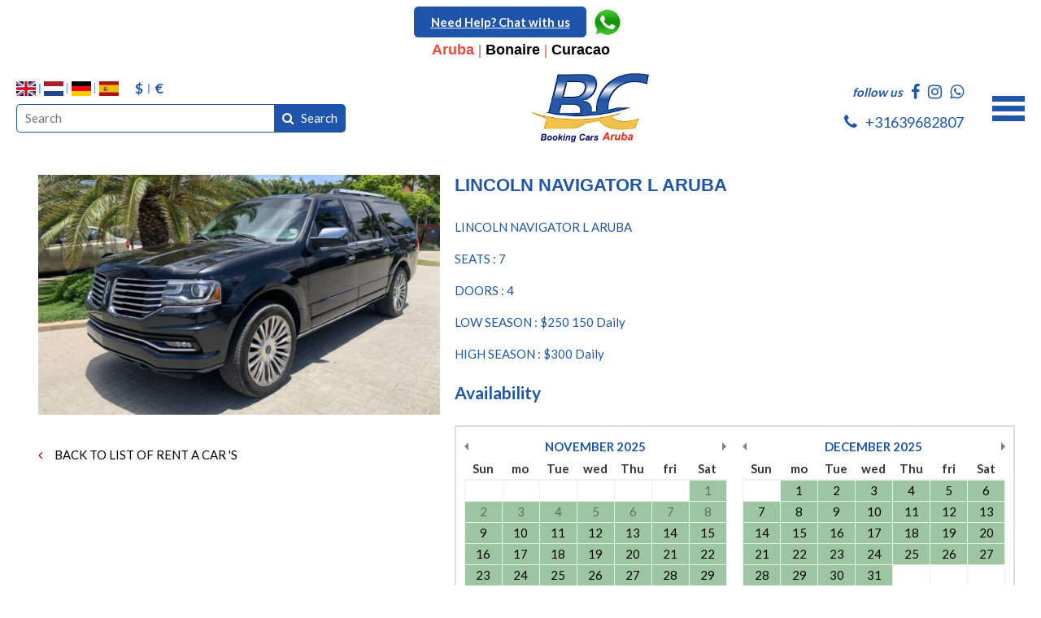

--- FILE ---
content_type: text/html; charset=UTF-8
request_url: https://www.bookingcarsaruba.nl/lincoln-navigator-l-aruba/
body_size: 9467
content:
<!doctype html>
<!--[if lt IE 7]>      <html class="no-js lt-ie9 lt-ie8 lt-ie7"> <![endif]-->
<!--[if IE 7]>         <html class="no-js lt-ie9 lt-ie8"> <![endif]-->
<!--[if IE 8]>         <html class="no-js lt-ie9"> <![endif]-->
<!--[if IE 9 ]>        <html class="no-js ie9"> <![endif]-->
<!--[if IE ]>        <html class="no-js ie"> <![endif]-->
<!--[if (gt IE 9)|!(IE)]><!--> <html class="no-js"> <!--<![endif]-->
<head>
  <!--

    www.bookingcarsaruba.com
    Concept by Bedrijvenpresentatie Nederland BV (www.bedrijvenpresentatie.nl)
    Design by Juli Ontwerpburo (www.juliontwerpburo.nl)
    Webdevelopment by Accendis (www.accendis.nl)
  //-->

  <meta charset="utf-8">
  <meta name="viewport" content="user-scalable=no, width=device-width, initial-scale=1.0, maximum-scale=1.0" />

  <title>LINCOLN NAVIGATOR L ARUBA</title>
  <meta name="description" content="LINCOLN NAVIGATOR L ARUBA" />
  <meta name="keywords" content="LINCOLN NAVIGATOR L ARUBA" />

  <meta name="Revisit-After" content="5 day" />
  <meta name="Robots" content="index, follow" />

  <link rel="canonical" href="http://www.bookingcarsaruba.com/lincoln-navigator-l-aruba/" />

  

  <!-- site CSS-->
  <link rel="stylesheet" href="/css/style.css?1762346898">


  <!-- Modernizr -->
  <script src="/js/vendor/modernizr-2.8.3-respond-1.4.2.min.js"></script>

  <!-- jQuery -->
  <script src="//ajax.googleapis.com/ajax/libs/jquery/1.11.2/jquery.min.js"></script>
  <script>window.jQuery || document.write('<script src="/js/vendor/jquery-1.11.2.min.js"><\/script>')</script>

    <link rel="icon" href="/data/favicon/1_logo_32x32.png" sizes="32x32">
    <link rel="icon" href="/data/favicon/1_logo_128x128.png" sizes="128x128">
    <link rel="icon" href="/data/favicon/1_logo_152×152.png" sizes="152×152">
    <link rel="icon" href="/data/favicon/1_logo_167x167.png" sizes="167x167">
    <link rel="icon" href="/data/favicon/1_logo_180x180.png" sizes="180x180">
    <link rel="icon" href="/data/favicon/1_logo_192x192.png" sizes="192x192">
    <link rel="icon" href="/data/favicon/1_logo_196x196.png" sizes="196x196">
  <!-- Android -->
  <link rel="shortcut icon" sizes="196x196" href="/data/favicon/1_logo_196x196.png">

  <!-- iOS -->
  <link rel="apple-touch-icon" href="/data/favicon/1_logo_152x152.png" sizes="152x152">
  <link rel="apple-touch-icon" href="/data/favicon/1_logo_167x167.png" sizes="167x167">
  <link rel="apple-touch-icon" href="/data/favicon/1_logo_180x180.png" sizes="180x180">


  <script async src="https://www.googletagmanager.com/gtag/js?id=UA-119668395-1"></script>
  <script>
    window.dataLayer = window.dataLayer || [];
    function gtag(){dataLayer.push(arguments);}
    gtag('js', new Date());

    gtag('config', 'UA-119668395-1',{ 'anonymize_ip':true });
  </script>

</head>
<body class="contentpage notificationbarfixed hasproductmanagement nowebshop headerformat-logocenter  headerbg-fullwidth footerbg-fullwidth">

  <div id="fb-root"></div>
  <script>(function(d, s, id) {
    var js, fjs = d.getElementsByTagName(s)[0];
    if (d.getElementById(id)) return;
    js = d.createElement(s); js.id = id;
    js.src = "//connect.facebook.net/nl_NL/sdk.js#xfbml=1&version=v2.0";
    fjs.parentNode.insertBefore(js, fjs);
  }(document, 'script', 'facebook-jssdk'));</script>

  <!-- Google Tag Manager (noscript) -->
  <noscript><iframe src="https://www.googletagmanager.com/ns.html?id=UA-119668395-1" height="0" width="0" style="display:none;visibility:hidden"></iframe></noscript>
  <!-- End Google Tag Manager -->

  <div id="wrap">
    <div id="main">

    <div id="alertbarcontainer" class="clearfix fixonscroll">
      <div id="alertbar" class="container clearfix">
        <div id="alertbartext">
          <div style="text-align: center;"><span style="font-size:14px;"><strong><a class="button" href="http://wa.me/31639682807">Need Help? Chat with us</a></strong></span><span style="font-size:18px;"><strong><a href="http://wa.me/31639682807" style="font-family: &quot;Arial Black&quot;; font-style: italic;" target="_blank"><img alt="" src="/data/upload/images/Schermafbeelding%202020-07-29%20om%2013.44.56.png" style="width: 50px; height: 43px;" /></a></strong></span><br />
<span style="font-size:18px;"><span style="font-family:Tahoma,Geneva,sans-serif;"><strong><u><a href="https://www.bookingcarsaruba.com/nl/" target="_blank"><span style="color:#e74c3c;">Aruba</span></a></u></strong></span><span style="color:#e74c3c;"><strong><span style="font-family:Arial Black;"> | </span></strong></span><span style="font-family:Tahoma,Geneva,sans-serif;"><strong><u><a href="https://www.bookingcarsbonaire.com/auto-huren-bonaire/" target="_blank"><span style="color:#000000;">Bonaire</span></a></u></strong></span><span style="color:#e74c3c;"><strong><span style="font-family:Arial Black;"> | </span></strong></span><span style="font-family:Tahoma,Geneva,sans-serif;"><strong><u><a href="https://www.bookingcarscuracao.com" target="_blank"><span style="color:#000000;">Curacao</span></a></u></strong></span></span></div>        </div>
        </div>
    </div>

      <header class="fixonscroll withlanguageselection withcurrencyselection phonemobile sociallinksmobile format-logocenter withsearchbar">
        <div class="container">

    
              <div id="logowrappermobile">
                      <div class="logocontainer">
               <a href="/" id="logo"><img src="/data/logo/1_schermafbeelding-2022-03-25-om-14-31-05_logo.png" alt="Home"></a>
              </div>
         </div>
          <div id="headerwrapper">
            <div class="headerrows headerrow1">
              <div class="headercols">
                <div class="headercolsinner">
                  <div class="headercol headercol1_1">
                                     <div id="languagecurrencycontainer">
                   <div id="languageselection">
                     <a href="#" title="Englisch" class="en active"><img src="/img/language/en.svg" alt="ENGLISCH"></a>
                      <a href="/nl/lincoln-navigator-l-aruba/" title="NL" class="nl "><img src="/img/language/nl.svg" alt="NL"></a>
                      <a href="/de/lincoln-navigator-l-aruba/" title="Duits" class="de "><img src="/img/language/de.svg" alt="DUITS"></a>
                      <a href="/es/lincoln-navigator-l-aruba/" title="Spanje" class="es "><img src="/img/language/es.svg" alt="SPANJE"></a>
                    </div>
                          <div id="currencyselection">
                     <a href="#" title="US Dollar" class="choosecurrency active display-symbol"> $</a>
                      <a href="/util/choosecurrency/1/" title="Euro" class="choosecurrency  display-symbol"> € </a>
                    </div>
                 </div>
                                    <div id="searchheader">
              <form name="searchformheader" id="searchformheader" action="/search/">
                <div class="textboxcontainer">
                  <input type="text" name="search" id="searchformheader_search" value="" placeholder="Search">
                </div>
                <button type="submit"><i class="fa fa-search"></i> <span>Search</span></button>
              </form>
            </div>
                      </div>
                  <div class="headercol" id="logowrapper">
                              <div class="logocontainer">
               <a href="/" id="logo"><img src="/data/logo/1_schermafbeelding-2022-03-25-om-14-31-05_logo.png" alt="Home"></a>
              </div>
                  </div>
                  <div class="headercol headercol1_2">
                    <div class="headerrows" id="contactheader">
                                    <div id="sociallinksheader">
                 <span>follow us</span>

                        <a href="https://www.facebook.com/Bookingcarsnl-107883421666538" target="_blank"><i class="fa fa-facebook"></i></a>
                                                <a href="https://www.instagram.com/bookingcars.nl/?fbclid=IwAR3skGKT3oZnoW18Z19HWMClUkhzGSo4Y6hH-ZAkVKnDRX3PnybwDQzZcpE" target="_blank"><i class="fa fa-instagram"></i></a>
                                        <a href="https://wa.me/31639682807" target="_blank"><i class="fa fa-whatsapp"></i></a>
        
              </div>
              <div id="phoneheader">
                         <a href="tel:31639682807"><i class="fa fa-phone"></i> <span>+31639682807</span></a>
                      </div>
                    </div>
                  </div>
                </div>
                <div id="mobilemenucontainer"></div>
              </div>
              <div id="menuwrapper">
                            <nav id="mainmenu" class=" fullwidthsubmenu">
              <ul>
        
  <li class="    ">
     <a href="/" >HOME</a>
</li>
  <li class="submenu-cols-6    hassubmenu">
     <a href="/car-rental-aruba-cheap-rent-cars-aruba/" >OUR RENTALS</a>
<ul class="cols-2">
  <li class="    ">
     <a href="/small-cars-for-rent-aruba/" >Small Cars</a>
</li>
  <li class="    ">
     <a href="/medium-cars-aruba-rentals/" >Medium Cars</a>
</li>
  <li class="    ">
     <a href="/large-cars-aruba-rent/" >Large Cars</a>
</li>
  <li class="    ">
     <a href="/premium-cars-for-rent-aruba/" >Premium Cars</a>
</li>
  <li class="    ">
     <a href="/people-carriers-for-rent-aruba/" >People carriers</a>
</li>
  <li class="    ">
     <a href="/suv-s-for-rent-aruba/" >SUV 's</a>
</li>
  <li class="    ">
     <a href="/jeeps-aruba-for-rent/" >Jeeps Wranglers</a>
</li>
  <li class="    ">
     <a href="/convertible-cars-aruba-for-rent/" >Convertible cars</a>
</li></ul></li>
  <li class="    ">
     <a href="/people-carriers-for-rent-aruba/" >PEOPLE CARRIERS</a>
</li>
  <li class="    ">
     <a href="/suv-s-for-rent-aruba/" >SUV</a>
</li>
  <li class="    ">
     <a href="/jeeps-aruba-for-rent/" >JEEPS</a>
</li>
  <li class="    ">
     <a href="/offerte/" >OFFERTE</a>
</li>
  <li class="    ">
     <a href="/all-the-rental-cars-aruba/" >OUR FLEET</a>
</li>
  <li class="    ">
     <a href="/reviews/" >REVIEWS</a>
</li>
  <li class="    ">
     <a href="https://www.bookingcarscuracao.com/en/" target="_blank">BOOKING CARS CURACAO</a>
</li>
  <li class="    ">
     <a href="/leveringsvoorwaarden/" >TERMS &amp; CONDITIONS</a>
</li>
  <li class="    ">
     <a href="https://www.bookingcarsbonaire.com" target="_blank">BONAIRE</a>
</li>
  <li class="    ">
     <a href="/contact/" >CONTACT</a>
</li>
              </ul>
            </nav>
              </div>
            </div>
          </div>
            </div>
      </header>

      <div id="contentwrapper">

        <section id="maincontent" class="clearfix  ">

    
  
    
          <div id="maincontentinner" class="container">

        
            <div id="contentcontainer" class="nosidebar">

                    <section id="content" class="text">

  <div id="accommodationtypedetail" class="clearfix">
    <div class="left">


      <div id="largeimage">
        <a href="/data/accommodationimages/409_screenshot-2022-03-09-084929_full.jpg" class="fancybox-photo" rel="accommodationtypegallery"><img src="/data/accommodationimages/409_screenshot-2022-03-09-084929_detail.jpg" alt="LINCOLN NAVIGATOR L ARUBA"></a>
      </div>
  
      <p class="backtoaccommodationtypes">
        <a href="javascript:history.back(-1)" class="backlink"><i class="fa fa-angle-left"></i> BACK TO LIST OF RENT A CAR 'S</a>
      </p>

    </div>
    <div class="right">

      <h1 class="pagetitle">LINCOLN NAVIGATOR L ARUBA</h1>
      <div class="accommodationtext">
        <div class="pagetext">
          <p>LINCOLN NAVIGATOR L ARUBA</p>

<p>SEATS :&nbsp;7</p>

<p>DOORS :&nbsp;4</p>

<p>LOW SEASON :&nbsp;$250&nbsp;150 Daily</p>

<p>HIGH SEASON :&nbsp;$300 Daily</p>
        </div>

        </div>

      <h3>Availability</h3>

      <div id="availabilitycalender" data-toggle="calendar"></div>

      <h3>Check availability</h3>

      <div id="availabilitycontainer">
        <div class="bouncing-loader" style="display: none">
          <div></div>
          <div></div>
          <div></div>
        </div>
        <form id="accommodationsearchform" name="accommodationsearch" class="accommodationsearch accommodationsearchdetail clearfix" method="/lincoln-navigator-l-aruba/" method="get">

          <div class="row mb">
            <div class="col col-5 rentallocationcontainer">
              <div class="fieldwrapper">
                <label for="accommodationsearchform_rentallocationid_pickup" class="header">Pickup location</label>
                <div class="datetimewrapper">
                  <select name="rentallocationid_pickup" id="accommodationsearchform_rentallocationid_pickup" style="width: 100%" data-timefield="timefrom">
                              <option value="4"  data-data='{"askflightdata":false,"enterlocation":false}'>Office</option>
                              <option value="1"  data-data='{"askflightdata":true,"enterlocation":false}'>Airport Aruba</option>
                              <option value="2"  data-data='{"askflightdata":false,"enterlocation":true}'>Hotel</option>
                              <option value="3"  data-data='{"askflightdata":false,"enterlocation":true}'>Adress Aruba</option>
                            </select>
                </div>
              </div><!-- /fieldwrapper -->
              <div class="fieldwrapper enterlocationcontainer" style="display: none">
                <label for="accommodationsearchform_enterlocation_pickup">Enter delivery address</label>
                <input type="text" name="enterlocation_pickup" id="accommodationsearchform_enterlocation_pickup" class="textbox required copytobookinglink" value="">
              </div><!-- /fieldwrapper -->
              <div class="fieldwrapper">
                <label for="accommodationsearchform_datefrom">Pickup Date/ time</label>
                <div class="row mb">
                  <div class="col col-5">
                    <input type="text" name="datefrom" id="accommodationsearchform_datefrom" class="textbox required" data-locale="en_US" value="">
                  </div>
                  <div class="col col-5">
                    <input type="text" name="timefrom" id="accommodationsearchform_timefrom" class="textbox required timepicker" data-locale="en_US" value="11:00">
                  </div>
                </div>
              </div><!-- /fieldwrapper -->
              <div class="fieldwrapper flightdatacontainer">
                <label for="accommodationsearchform_flightdata_arrival_date">Flight arrival date/time</label>
                <div class="row mb">
                  <div class="col col-5">
                    <input type="text" name="flightdata_arrival_date" id="accommodationsearchform_flightdata_arrival_date" data-locale="en_US" class="textbox required copytobookinglink" value="" data-input>
                  </div>
                  <div class="col col-5">
                    <input type="text" name="flightdata_arrival_time" id="accommodationsearchform_flightdata_arrival_time" data-locale="en_US" class="textbox required timepicker copytobookinglink" value="" data-input>
                  </div>
                </div>
                <div class="row mb">
                  <div class="col col-4">
                    <label for="accommodationsearchform_flightdata">Flight nr. (arrival)</label>
                    <input type="text" name="flightdata_arrival_flightnumber" id="accommodationsearchform_flightdata_arrival_flightnumber" class="textbox required copytobookinglink" value="">
                  </div>
                  <div class="col col-6">
                    <label for="accommodationsearchform_flightdata_arrival_airline">Airline</label>
                    <input type="text" name="flightdata_arrival_airline" id="accommodationsearchform_flightdata_arrival_airline" class="textbox required copytobookinglink" value="">
                  </div>
                </div>
              </div><!-- /fieldwrapper -->
            </div><!-- /col col-5 -->
            <div class="col col-5 rentallocationcontainer">
              <div class="fieldwrapper">
                <label for="accommodationsearchform_rentallocationid_return" class="header">Return location</label>
                <div class="datetimewrapper">
                  <select name="rentallocationid_return" id="accommodationsearchform_rentallocationid_return" style="width: 100%" data-timefield="timeto">
                              <option value="4"  data-data='{"askflightdata":false,"enterlocation":false}'>Office</option>
                              <option value="1"  data-data='{"askflightdata":true,"enterlocation":false}'>Airport Aruba</option>
                              <option value="2"  data-data='{"askflightdata":false,"enterlocation":true}'>Hotel</option>
                              <option value="3"  data-data='{"askflightdata":false,"enterlocation":true}'>Adress Aruba</option>
                            </select>
                </div>
              </div><!-- /.fieldwrapper -->
              <div class="fieldwrapper enterlocationcontainer" style="display: none">
                <label for="accommodationsearchform_enterlocation_return">Enter delivery address</label>
                <input type="text" name="enterlocation_return" id="accommodationsearchform_enterlocation_return" class="textbox required copytobookinglink" value="">
              </div><!-- /.fieldwrapper -->
              <div class="fieldwrapper">
                <label for="accommodationsearchform_dateto">Return Date / Return Time</label>
                <div class="row mb">
                  <div class="col col-5">
                    <input type="text" name="dateto" id="accommodationsearchform_dateto" class="textbox required" data-locale="en_US" value="">
                  </div>
                  <div class="col col-5">
                    <input type="text" name="timeto" id="accommodationsearchform_timeto" class="textbox required timepicker" data-locale="en_US" value="11:00">
                  </div>
                </div>
              </div><!-- /.fieldwrapper -->
              <div class="fieldwrapper flightdatacontainer">
                <label for="accommodationsearchform_flightdata_departure_date">Flight departure date/time</label>
                <div class="row mb">
                  <div class="col col-5">
                    <input type="text" name="flightdata_departure_date" id="accommodationsearchform_flightdata_departure_date" data-locale="en_US" class="textbox required copytobookinglink" value="" data-input>
                  </div>
                  <div class="col col-5">
                    <input type="text" name="flightdata_departure_time" id="accommodationsearchform_flightdata_departure_time" data-locale="en_US" class="textbox required timepicker copytobookinglink" value="" data-input>
                  </div>
                </div>
              </div><!-- /.fieldwrapper -->

            </div><!-- /col col-5 -->
          </div><!-- /row -->

        </form>
        <div id="availability"></div>
      </div><!-- /#availabilitycontainer -->

      <p class="backtoaccommodationtypes">
        <a href="javascript:history.back(-1)" class="backlink"><i class="fa fa-angle-left"></i> BACK TO LIST OF RENT A CAR 'S</a>
      </p>

    </div>
  </div>

  <script>

    var editcartiteimid = null;
    var nocheckavailability = false;
    var calendar_periodtype = "24hoursfromto";
    var unbookabledates = null;
    var bookabletodates = null;

    var attachLightboxHandler = function()
    {
      $("a.fancybox-photo").off("click.fb-start").fancybox({
        padding: 0
      })
    }

    function dateToYMD(date) {
        var d = date.getDate();
        var m = date.getMonth() + 1; //Month from 0 to 11
        var y = date.getFullYear();
        return '' + y + '-' + (m<=9 ? '0' + m : m) + '-' + (d <= 9 ? '0' + d : d);
    }

    function DMYtoDate(datestr) {
      var parts = datestr.split('-');
      return new Date(parts[2], parts[1]-1, parts[0]);
    }

    function YMDtoDate(datestr) {
      var parts = datestr.split('-');
      return new Date(parts[0], parts[1]-1, parts[2]);
    }

    var checkAvailability = function()
    {
      //console.log('checkAvailability');
      if (nocheckavailability) {
        //console.log('nocheckavailability');
        return;
      }

      // empty date to: nothing to check
      if ($('#accommodationsearchform_dateto').length && $('#accommodationsearchform_dateto').val().length == 0)
      {
        $('#accommodationsearchform').css('opacity', 1);
        $('#availabilitycontainer').find('.bouncing-loader').hide();
        $('#availability').hide();
        return;
      }

      $('#accommodationsearchform').css('opacity', 0.5);
      $('#availabilitycontainer').find('.bouncing-loader').show();
      $('#availability').css('opacity', 0.5)
      var url = '/en/accommodationtype/checkavailability/107/';
      $.getJSON(url, $('#accommodationsearchform').serialize()).done(function(data)
      {
        //console.log('checkAvailability / data', data)
        $('#accommodationsearchform').css('opacity', 1);
        $('#availabilitycontainer').find('.bouncing-loader').hide();
        if (data.errors)
        {
          $("#accommodationsearchform").validate().showErrors(data.errors);
          $('#availability').hide();
        } else {
          // prevent double checking availability
          nocheckavailability = true;
          //console.log('set to date (checkAvailability): '+data.dateto);
          $('#accommodationsearchform_dateto').datepicker('setDate', data.dateto, false);
          if ($('#accommodationsearchform_flightdata_departure_date').length && $('#accommodationsearchform_flightdata_departure_date').val() == '') {
            $('#accommodationsearchform_flightdata_departure_date').datepicker('setDate', data.dateto, false);
          }

          if (data.minnights)
          {
            if ($('#accommodationsearchform_numberofnights').length)
            {
              var selectedoption = $('#accommodationsearchform_numberofnights').val();
              var selectize = $('#accommodationsearchform_numberofnights').get(0).selectize;
              selectize.clear();
              selectize.clearOptions();
              for (i=data.minnights; i<=50; i++)
              {
                selectize.addOption({value: i, text: i});
              }

              if (selectedoption)
              {
                // selecte previously selected if it exists, otherwise select first
                if (selectedoption >= data.minnights)
                  selectize.addItem(selectedoption);
                else
                  selectize.addItem(data.minnights);
              }
            }
          }

          nocheckavailability = false;
          $('#availability').show().html(data.html).css('opacity', 1);

        }
      }).fail(function()
      {
        $('#accommodationsearchform').css('opacity', 1);
        $('#availabilitycontainer').find('.bouncing-loader').hide();
        $('#availability').hide();
      })
    }

    var saveExtraInfo = function()
    {
      console.log('saveExtraInfo');

      var url = '/en/accommodationtype/saveextrainfo/107/';
      $.getJSON(url, $('#accommodationsearchform').serialize()).done(function(data)
      {
      })
    }

    function isTimeBetween(time, startTime, endTime) {
      const toMinutes = t => {
        const [h, m] = t.split(':').map(Number);
        return h * 60 + m;
      };

      const timeMin = toMinutes(time);
      const startMin = toMinutes(startTime);
      const endMin = toMinutes(endTime);

      return timeMin >= startMin && timeMin <= endMin;
    }

    var updateRentallocationTimes = function(select, silent)
    {
      //console.log('updateRentallocationTimes');
      //console.log(select);

      let rentallocationid = select.val();

      if (rentallocationid.length == 0)
        return;

      let url = '/en/rentallocation/gettimes/' + rentallocationid + '/';
      $.getJSON(url).done(function(data)
      {
        var timefield = $('#accommodationsearchform_' + select.data('timefield'));
        //console.log('updateRentallocationTimes', data);
        if (data.timefrom && data.timeto)
        {
          let tp = timefield.data('TimePicker');

          //console.log('timepicker', tp);
          //console.log(timefield.val());
          //console.log('curtime', tp.getTime());
            // time is out of range?
          if (!isTimeBetween(timefield.val(), data.timefrom, data.timeto))
          {
            // console.log('curtime', tp.getTime());
            let curtime = tp.getTime();
            curtime.setHours(parseInt(data.timefrom.substr(0, 2)));
            curtime.setMinutes(parseInt(data.timefrom.substr(3, 2)));
            //console.log('set time to', curtime);
            tp.setTime(curtime, true);
          }
          if (typeof(silent) != 'undefined' && silent)
            nocheckavailability = true;
          tp.option('minTime', data.timefrom);
          tp.option('startTime', data.timefrom);
          tp.option('maxTime', data.timeto);
          if (typeof(silent) != 'undefined' && silent)
            nocheckavailability = false;
        }
      })
    }

    var changeLocationOptions = function(selectize, value)
    {
      const item = selectize.options[value];
      let field = selectize.$input;

      //console.log('field', field.html());
      //console.log('item', item);

      let askflightdata = Boolean(item.askflightdata);
      let enterlocation = Boolean(item.enterlocation);
      let container = field.closest('.rentallocationcontainer');
      if (askflightdata)
        container.find('.flightdatacontainer').slideDown();
      else
        container.find('.flightdatacontainer').slideUp();
      if (enterlocation)
        container.find('.enterlocationcontainer').slideDown();
      else
        container.find('.enterlocationcontainer').slideUp();
    }

    $(function()
    {
      $('#thumbnails a').on('click', function(ev)
      {
        ev.preventDefault();
        $('#largeimage a').attr('href', $(this).attr('href'));
        $('#largeimage img').attr('src', $(this).data('detail-image'));

        if ($(this).hasClass('photowidgethtmlanchor'))
          $('#largeimage a').removeClass('fancybox-photo').addClass('photowidgethtmlanchor');
        else
          $('#largeimage a').removeClass('photowidgethtmlanchor').addClass('fancybox-photo').attr('rel', 'productgallery');

        $("#thumbnails a").not('.photowidgethtmlanchor').attr('rel', 'productgallery');
        $(this).attr('rel', '');
        attachLightboxHandler();
      })

      $('#thumbnails a').on('click.fb', function(ev)
      {
        ev.preventDefault();
        ev.stopPropagation();
      })

      $('#moretextbutton').on('click', function(ev)
      {
        $('#producttextmore').slideDown();
        $('#lesstextbutton').show();
        $('#moretextbutton').hide();
      });

      $('#lesstextbutton').on('click', function(ev)
      {
        $('#producttextmore').slideUp();
        $('#moretextbutton').show();
        $('#lesstextbutton').hide();
      });

      $('#accommodationsearchform .selectize').selectize({});

      // set the unbookable dates for the next 24 months
      var months = [];
      var monthdate = new Date();
      months.push(dateToYMD(monthdate).substr(0, 7));
      for (m=0; m<24; m++)
      {
        monthdate = new Date(monthdate.setMonth(monthdate.getMonth()+1));
        months.push(dateToYMD(monthdate).substr(0, 7));
      }

      $.getJSON('/accommodationtype/getbookedperiods/107/?keys[]='+months.join('&keys[]=')).done(function(data)
      {
        //console.log(data);
        unbookabledates = data.unbookable;
      })

      $('#accommodationsearchform_datefrom, #accommodationsearchform_dateto, #accommodationsearchform_flightdata_arrival_date, #accommodationsearchform_flightdata_departure_date').each(function()
      {
        var datepickerparams = {};
        if ($(this).data('locale').length > 0)
          datepickerparams.language = $(this).data('locale').replace("_", "-");
        else
          datepickerparams.language = 'nl-NL';
        datepickerparams.startDate = new Date();
        datepickerparams.weekStart = 0;
        datepickerparams.autoHide = true;
        datepickerparams.format = 'dd-mm-yyyy';

        if ($(this).attr('id') == 'accommodationsearchform_datefrom' || $(this).attr('id') == 'accommodationsearchform_flightdata_arrival_date')
        {
          datepickerparams.filter = function(date, view)
          {
            console.log('unbookabledates', unbookabledates);
            // allow everything when we have no info about bookable dates
            if (unbookabledates === null)
              return true;
            if ($.inArray(dateToYMD(date), unbookabledates) != -1)
              return false;
          }
        } else if ($(this).attr('id') == 'accommodationsearchform_datefrom') {
          datepickerparams.filter = function(date, view)
          {
            // allow everything when we have no info about bookable dates
            if (bookabletodates === null)
              return true;
            if ($.inArray(dateToYMD(date), bookabletodates) == -1)
              return false;
          }
        }

        $(this).datepicker(datepickerparams);

        $(this).on('focus', function() {  $(this).blur();})
      })

      $('#accommodationsearchform_datefrom').on('pick.datepicker', function(ev)
      {
        //console.log('#accommodationsearchform_datefrom pick.datepicker');
        if (!$('#accommodationsearchform_dateto').length)
          return;

        var newfromdate = new Date(ev.date);

        // update available 'to' days
        $.getJSON('/accommodationtype/getavailabletodates/107/?fromdate='+dateToYMD(newfromdate)).done(function(data)
        {
          bookabletodates = data.bookable;

          var currenttodate = $('#accommodationsearchform_dateto').datepicker('getDate');

          // min term
          var newtodate = new Date(ev.date);
          //console.log('newtodate', newtodate)
          //console.log('newtodate.getDate()', newtodate.getDate());
          //console.log('data.minnights', data.minnights);
          newtodate.setDate(newtodate.getDate() + parseInt(data.minnights));
          //console.log('newtodate', newtodate)

          // no bookable dates, set to min date to show what is minimum term but the user cannot book anyway
          if (bookabletodates.length == 0)
          {
            //console.log('set new date to '+newtodate+' because no booking dates are available')
            bookabletodates.push(dateToYMD(newtodate));
            $('#accommodationsearchform_dateto').datepicker('setDate', newtodate);
            $('#accommodationsearchform_dateto').datepicker('show').trigger('change');
            //$('#accommodationsearchform').valid();
            //checkAvailability();
            return false;
          }

          // get next bookable date
          var todaterestrictedbyreservation = false;
          $.each(bookabletodates, function(index, value)
          {
            var bookabledate = YMDtoDate(value);

            // not valid
            if (bookabledate < newtodate)
              return;

            //console.log(index);
            //console.log(bookabledate);
            //console.log('n', bookabletodates[index + 1]);
            // no bookable 'tomorrow' available?
            if (bookabletodates[index + 1] == undefined)
            {
              //console.log("set todaterestrictedbyreservation", true);
              todaterestrictedbyreservation = true;
            }

            newtodate = bookabledate;
            //console.log('set new to date', newtodate);
            return false;
          })

          var lastbookabledate = YMDtoDate(bookabletodates[bookabletodates.length-1]);
          //alert('current: '+currenttodate);
          //alert('new: '+newtodate);
          //alert('todaterestrictedbyreservation: '+todaterestrictedbyreservation);
          //alert('last bookable: '+lastbookabledate);
          if (todaterestrictedbyreservation || currenttodate > lastbookabledate || currenttodate <= newfromdate)
          {
            //console.log('(bookable dates) set to date: '+newtodate);
            $('#accommodationsearchform_dateto').datepicker('setDate', newtodate);
            $('#accommodationsearchform_dateto').datepicker('show').trigger('change');
            $('#accommodationsearchform').valid();
          }

          //console.log('getavailabletodates CA');
          checkAvailability();

        })
      })

      $('#accommodationsearchform_dateto').on('keydown', function(ev) { return false; })
      if ($('#accommodationsearchform_datefrom').val() != '')
        $('#accommodationsearchform_datefrom').trigger({ type: 'pick.datepicker', date: DMYtoDate($('#accommodationsearchform_datefrom').val()) });

      $("#accommodationsearchform").validate({
        errorPlacement: function(error, element)
        {
          if (element.attr("name") == "timefrom" || element.attr("name") == "timeto" )
          {
            error.insertAfter(element.parent());
          } else if (element.parents('.inputiconwrapper').length) {
            error.insertAfter(element.parents('.inputiconwrapper'));
          } else {
            error.insertAfter(element);
          }
        },
        meta: 'validate'
      });

      $('#orderbutton').on('click', function(ev)
      {
        $('#numberofitems').trigger('change')
      })
      $("a.fancybox-photo").fancybox({
        padding: 0,
        live: false
      });
      attachLightboxHandler();

      $(document).on('click', "#largeimage .photowidgethtmlanchor", function(ev)
      {
        ev.preventDefault();

        var url = $(this).attr('href');

        $.fancybox.open(
        {
          href: url
        },
        {
          height: '90%',
          maxHeight: 900,
          maxWidth: 1100,
          width: '90%',
          fitToView : false,
          autoSize  : false,
          closeClick  : false,
          openEffect  : 'none',
          closeEffect : 'none',
          scrolling: 'auto',
          padding: 20,
          type: 'iframe'
        });
      })

      //console.log('main CA');
      checkAvailability();

      $('#accommodationsearchform_numberofnights, #accommodationsearchform_dateto, #accommodationsearchform_timefrom, #accommodationsearchform_timeto').on('change', function() {
          //console.log('bookingform field change CA', $(this).attr('id'));
          checkAvailability();
      })
      if (!$('#accommodationsearchform_dateto').length) {
        $('#accommodationsearchform_datefrom').on('change', function() {
          //console.log('dateto field change CA', $(this).attr('id'));
          checkAvailability();
        })
      }
      $('#accommodationsearchform_enterlocation_pickup, #accommodationsearchform_flightdata_arrival_date, #accommodationsearchform_flightdata_arrival_time, #accommodationsearchform_flightdata_arrival_flightnumber, #accommodationsearchform_flightdata_arrival_airline, #accommodationsearchform_enterlocation_return, #accommodationsearchform_flightdata_departure_date, #accommodationsearchform_flightdata_departure_time').on('change', function() {
          saveExtraInfo();
      })

      $(document).on('click', '.bookingbutton', function(ev)
      {
        ev.preventDefault();

        if (!$("#accommodationsearchform").valid())
        {
          $("#accommodationsearchform").validate();
          return false;
        }

        var url = $(this).attr('href')+'&'+$("#accommodationsearchform").find('.copytobookinglink:visible').serialize();
        $.get(url).done(function(data)
        {
          $.fancybox.open(
          {
            content: '<div class="bookingcontainer">'+data+'</div>'
          },
          {
            //maxHeight: 700,
            maxWidth: 1300,
            width: 'auto',
            fitToView : false,
            autoSize  : true,
            closeClick  : false,
            openEffect  : 'none',
            closeEffect : 'none',
            autoHeight: true,
            scrolling: 'auto',
            padding: 20,
            type: 'html',
            wrapCSS: 'bookingdialog'
          });
        })
      })


      $('#availabilitycalender').calendar(
      {
        num_next_month: 1,
        num_prev_month: 0,
        modifier: 'datetimepicker periodtype_24hoursfromto',
        day_name: ['Sun', 'mo', 'Tue', 'wed', 'Thu', 'fri', 'Sat'],
              month_name: ['January', 'February', 'March', 'April', 'May', 'juni', 'juli', 'augustus', 'September', 'October', 'November', 'december'],
        adapter: '/accommodationtype/getbookedperiods/107/',
        onSelectDate: function(td, date,month,year)
        {
          if ($(td).hasClass('available') && $(td).hasClass('bookable'))
          {
            var newdate = new Date(year, month - 1, date);
            $('#accommodationsearchform_datefrom').datepicker('setDate', newdate);
            if ($('#accommodationsearchform_flightdata_arrival_date').length && $('#accommodationsearchform_flightdata_arrival_date').val() == '') {
              $('#accommodationsearchform_flightdata_arrival_date').datepicker('setDate', newdate);
            }
          }
        }
      });

      $('#accommodationsearchform_timefrom, #accommodationsearchform_timeto').timepicker({
        timeFormat: 'HH:mm',
        interval: 30,
        minTime: '00:00',
        maxTime: '23:00',
        dynamic: false,
        dropdown: true,
        scrollbar: true,
        change: function() {
          // console.log('timepicker change CA');
          checkAvailability(); }
      });

      $('#accommodationsearchform_flightdata_arrival_time, #accommodationsearchform_flightdata_departure_time').timepicker({
        timeFormat: 'HH:mm',
        interval: 5,
        minTime: '00:00',
        maxTime: '23:55',
        dynamic: false,
        dropdown: true,
        scrollbar: true,
        change: function() {
          // console.log('timepicker change CA');
          saveExtraInfo(); }
      });

      $('#accommodationsearchform_rentallocationid_pickup, #accommodationsearchform_rentallocationid_return').selectize(
      {
        onInitialize: function() {
          changeLocationOptions(this, this.getValue());
        },
        onChange: function(value)
        {
          changeLocationOptions(this, value);
          updateRentallocationTimes(this.$input, false);
        }
      })

      updateRentallocationTimes($('#accommodationsearchform_rentallocationid_pickup'), true);
      updateRentallocationTimes($('#accommodationsearchform_rentallocationid_return'), true);

/*
      $('#accommodationsearchform_flightdata_arrival_date, #accommodationsearchform_flightdata_departure_date').parent().flatpickr(
      {
        enableTime: true,
        dateFormat: "d-m-Y H:i",
        time_24hr: true,
        minDate: new Date(),
        disableMobile: "true",
        minuteIncrement: 1,
        wrap: true,
        locale: flatpickr.l10ns.hasOwnProperty('en') ? 'en' : 'nl'
      })
*/


    });

  </script>


                </section><!-- /#content -->

              </div><!-- /.container -->
            </div><!-- /#contentcontainer -->
          </div><!-- /#maincontentinner -->
        </section><!-- /#maincontent -->
      </div><!-- /#contentwrapper -->

      <div id="asidefooter"></div>

    </div><!-- /#main -->

  <div id="footercontainer" class="clearfix">


    <footer id="footer1" class="justified">
      <div class="container">

        <div class="menurow columns-7">

          <div class="menucol">
                    <h3><a href="/" >Homepage</a></h3>
                              <ul>
                      <li><a href="/contact/" >Contact</a></li>
                      <li><a href="/about/" >About us</a></li>
                      <li><a href="https://www.facebook.com/bookingcarcuracao" target="_blank">Facebook</a></li>
                      <li><a href="https://www.instagram.com/bookingcarcuracao/" target="_blank">Instagram</a></li>
                    </ul>
                </div>
            <div class="menucol">
                    <h3><a href="/contact/" >Telephone:</a></h3>
                              <ul>
                      <li><a href="/contact/" >+31639682807</a></li>
                      <li><a href="https://wa.me/31639682807" >Whatsapp contact</a></li>
                      <li><a href="/contact/" >info@bookingcarsaruba.com</a></li>
                      <li><a href="/inloggen/" >Inlog Driver</a></li>
                    </ul>
                </div>
            <div class="menucol">
                    <h3><a href="/contact/" >INFO</a></h3>
                              <ul>
                      <li><a href="/about-aruba-real-deal-car-rental-aruba/" >About Aruba</a></li>
                      <li><a href="/leveringsvoorwaarden/" >Terms &amp; Conditions</a></li>
                      <li><a href="/reviews/" >Reviews</a></li>
                      <li><a href="/contact/" >CONTACT US</a></li>
                    </ul>
                </div>
            <div class="menucol">
                    <h3><a href="/all-the-rental-cars-aruba/" >CAR TAGS</a></h3>
                              <ul>
                      <li><a href="/jeeps-aruba-for-rent/" >Jeep</a></li>
                    </ul>
                </div>
            <div class="menucol">
                    <h3><a href="/ideal-is-an-online-payment/" >Online payment</a></h3>
                            </div>
            <div class="menucol">
                    <h3><a href="/all-the-rental-cars-aruba/" >Our cars</a></h3>
                            </div>
            <div class="menucol">
                    <h3><a href="https://bookingcarscuracao.com/en/" target="_blank">Car rental Curacao</a></h3>
                            </div>
            <div class="menucol">
                    <h3><a href="https://www.bookingcarscuracao.com" target="_blank">Booking Cars Curacao</a></h3>
                            </div>
            <div class="menucol">
                    <h3><a href="https://www.bookingcarsbonaire.com" target="_blank">Booking Cars Bonaire</a></h3>
                            </div>
          </div>
      </div>
    </footer>
    <footer id="footer2">
      <div class="container">
    
            <div id="copyrightcredits"><div style="text-align: center;"><span style="color:#f39c12;"><a href="https://bookingcars.nl" target="_blank">&copy; 2025 BookingCars.nl&nbsp;| Powered by WBG B.V</a></span></div></div>
    
      </div>
    </footer>
  </div>
</div><!-- /#wrap -->

  <script>

    var jslanguageitems = {"form_validation_required":"This field is mandatory","form_validation_email":"This is not a valid e-mail address.","form_validation_number":"This is not a valid number","form_requiredfields":"Mandatory","customer_data_password_length":"customer_data_password_length 4"};
    var setting_slider_duration = 4000;
    var setting_slider_animationspeed = 4000;

  </script>

  <script src="/js/plugins.min.js?202507091759"></script>
  <script src="/js/main.min.js?202507091759"></script>

    <script src="/js/flatpickr/l10n/en.js" type="text/javascript"></script>

  <script src="/frontendassets/recaptcha/initrecaptcha.js"></script>
  <script src="https://www.google.com/recaptcha/api.js?onload=loadReCaptchaCallback&render=explicit&hl=en" async defer></script>
  <script> var recaptcha_key = '6LcrxqocAAAAADPaGOF49k5GFGDDbqTe3W6VXSUX'; </script>






  
</body>
</html>
<!-- served in 0.11578702926636 seconds -->

--- FILE ---
content_type: text/html; charset=UTF-8
request_url: https://www.bookingcarsaruba.nl/en/rentallocation/gettimes/4/
body_size: -291
content:
{"timefrom":"09:00","timeto":"18:00"}

--- FILE ---
content_type: text/html; charset=UTF-8
request_url: https://www.bookingcarsaruba.nl/en/rentallocation/gettimes/4/
body_size: -291
content:
{"timefrom":"09:00","timeto":"18:00"}

--- FILE ---
content_type: text/css; charset=utf-8
request_url: https://www.bookingcarsaruba.nl/css/style.css?1762346898
body_size: 45430
content:
@charset "UTF-8";
@import url("https://fonts.googleapis.com/css2?family=Lato:wght@300;400;700;900&family=Quicksand:wght@400;600;700&display=swap");*,*:after,*:before{-ms-box-sizing:border-box;-o-box-sizing:border-box;-moz-box-sizing:border-box;-webkit-box-sizing:border-box;box-sizing:border-box;*behavior:url(/js/libs/boxsizing.htc)}/*! normalize.css v3.0.2 | MIT License | git.io/normalize */html{font-family:sans-serif;-ms-text-size-adjust:100%;-webkit-text-size-adjust:100%}body{margin:0}article,aside,details,figcaption,figure,footer,header,hgroup,main,menu,nav,section,summary{display:block}audio,canvas,progress,video{display:inline-block;vertical-align:baseline}audio:not([controls]){display:none;height:0}[hidden],template{display:none}a{background-color:transparent}a:active,a:hover{outline:0}abbr[title]{border-bottom:1px dotted}b,strong{font-weight:bold}dfn{font-style:italic}h1{font-size:2em;margin:0.67em 0}mark{background:#ff0;color:#000}small{font-size:80%}sub,sup{font-size:75%;line-height:0;position:relative;vertical-align:baseline}sup{top:-0.5em}sub{bottom:-0.25em}img{border:0}svg:not(:root){overflow:hidden}figure{margin:1em 40px}hr{-moz-box-sizing:content-box;box-sizing:content-box;height:0}pre{overflow:auto}code,kbd,pre,samp{font-family:monospace, monospace;font-size:1em}button,input,optgroup,select,textarea{color:inherit;font:inherit;margin:0}button{overflow:visible}button,select{text-transform:none}button,html input[type="button"],input[type="reset"],input[type="submit"]{-webkit-appearance:button;cursor:pointer}button[disabled],html input[disabled]{cursor:default}button::-moz-focus-inner,input::-moz-focus-inner{border:0;padding:0}input{line-height:normal}input[type="checkbox"],input[type="radio"]{box-sizing:border-box;padding:0}input[type="number"]::-webkit-inner-spin-button,input[type="number"]::-webkit-outer-spin-button{height:auto}input[type="search"]{-webkit-appearance:textfield;-moz-box-sizing:content-box;-webkit-box-sizing:content-box;box-sizing:content-box}input[type="search"]::-webkit-search-cancel-button,input[type="search"]::-webkit-search-decoration{-webkit-appearance:none}fieldset{border:1px solid #c0c0c0;margin:0 2px;padding:0.35em 0.625em 0.75em}legend{border:0;padding:0}textarea{overflow:auto}optgroup{font-weight:bold}table{border-collapse:collapse;border-spacing:0}td,th{padding:0}/*! HTML5 Boilerplate v5.0 | MIT License | http://h5bp.com/ */html{color:#222;font-size:1em;line-height:1.4}::-moz-selection{background:#b3d4fc;text-shadow:none}::selection{background:#b3d4fc;text-shadow:none}hr{display:block;height:1px;border:0;border-top:1px solid #ccc;margin:1em 0;padding:0}audio,canvas,iframe,img,svg,video{vertical-align:middle}fieldset{border:0;margin:0;padding:0}textarea{resize:vertical}.browserupgrade{margin:0.2em 0;background:#ccc;color:#000;padding:0.2em 0}.hidden{display:none !important;visibility:hidden}.visuallyhidden{border:0;clip:rect(0 0 0 0);height:1px;margin:-1px;overflow:hidden;padding:0;position:absolute;width:1px}.visuallyhidden.focusable:active,.visuallyhidden.focusable:focus{clip:auto;height:auto;margin:0;overflow:visible;position:static;width:auto}.invisible{visibility:hidden}.clearfix:before,.clearfix:after{content:" ";display:table}.clearfix:after{clear:both}.clearfix{*zoom:1}@media print{*,*:before,*:after{background:transparent !important;color:#000 !important;box-shadow:none !important;text-shadow:none !important}a,a:visited{text-decoration:underline}a[href]:after{content:" (" attr(href) ")"}abbr[title]:after{content:" (" attr(title) ")"}a[href^="#"]:after,a[href^="javascript:"]:after{content:""}pre,blockquote{border:1px solid #999;page-break-inside:avoid}thead{display:table-header-group}tr,img{page-break-inside:avoid}img{max-width:100% !important}p,h2,h3{orphans:3;widows:3}h2,h3{page-break-after:avoid}}.flex-container a:active,.flexslider a:active,.flex-container a:focus,.flexslider a:focus{outline:none}.slides,.flex-control-nav,.flex-direction-nav{margin:0;padding:0;list-style:none}@font-face{font-family:"flexslider-icon";src:url("fonts/flexslider-icon.eot");src:url("fonts/flexslider-icon.eot?#iefix") format("embedded-opentype"), url("fonts/flexslider-icon.woff") format("woff"), url("fonts/flexslider-icon.ttf") format("truetype"), url("fonts/flexslider-icon.svg#flexslider-icon") format("svg");font-weight:normal;font-style:normal}.flexslider{margin:0;padding:0}.flexslider .slides>li{display:none;-webkit-backface-visibility:hidden}.flexslider .slides img{width:100%;display:block}.flex-pauseplay span{text-transform:capitalize}.slides:after{content:" ";display:block;clear:both;visibility:hidden;line-height:0;height:0}html[xmlns] .slides{display:block}* html .slides{height:1%}.no-js .slides>li:first-child{display:block}.flexslider{position:relative;zoom:1}.flex-viewport{max-height:2000px;-webkit-transition:all 1s ease;-moz-transition:all 1s ease;-o-transition:all 1s ease;transition:all 1s ease}.loading .flex-viewport{max-height:450px}.flexslider .slides{zoom:1}.carousel li{margin-right:5px}.flexslider .slides li{position:relative}.flex-direction-nav{*height:0}.flex-direction-nav a{display:block;width:40px;height:40px;margin:-20px 0 0;position:absolute;top:50%;z-index:10;overflow:hidden;opacity:0;cursor:pointer;color:rgba(0, 0, 0, 0.8);text-shadow:1px 1px 0 rgba(255, 255, 255, 0.3);-webkit-transition:all 0.3s ease;-moz-transition:all 0.3s ease;transition:all 0.3s ease}.flex-direction-nav .flex-prev{left:-50px}.flex-direction-nav .flex-next{right:-50px;text-align:right}.flexslider:hover .flex-prev{opacity:0.7;left:10px}.flexslider:hover .flex-next{opacity:0.7;right:10px}.flexslider:hover .flex-next:hover,.flexslider:hover .flex-prev:hover{opacity:1}.flex-direction-nav .flex-disabled{opacity:0 !important;filter:alpha(opacity=0);cursor:default}.flex-direction-nav a:before{font-family:"flexslider-icon";font-size:40px;display:inline-block;content:""}.flex-direction-nav a.flex-next:before{content:""}.flex-pauseplay a{display:block;width:20px;height:20px;position:absolute;bottom:5px;left:10px;opacity:0.8;z-index:10;overflow:hidden;cursor:pointer;color:#000}.flex-pauseplay a:before{font-family:"flexslider-icon";font-size:20px;display:inline-block;content:""}.flex-pauseplay a:hover{opacity:1}.flex-pauseplay a.flex-play:before{content:""}.flex-control-nav{width:100%;position:absolute;bottom:-40px;text-align:center}.flex-control-nav li{margin:0 6px;display:inline-block;zoom:1;*display:inline}.flex-control-paging li a{width:11px;height:11px;display:block;background:#666;background:rgba(0, 0, 0, 0.5);cursor:pointer;text-indent:-9999px;-webkit-border-radius:20px;-moz-border-radius:20px;-o-border-radius:20px;border-radius:20px;-webkit-box-shadow:inset 0 0 3px rgba(0, 0, 0, 0.3);-moz-box-shadow:inset 0 0 3px rgba(0, 0, 0, 0.3);-o-box-shadow:inset 0 0 3px rgba(0, 0, 0, 0.3);box-shadow:inset 0 0 3px rgba(0, 0, 0, 0.3)}.flex-control-paging li a:hover{background:#333;background:rgba(0, 0, 0, 0.7)}.flex-control-paging li a.flex-active{background:#000;background:rgba(0, 0, 0, 0.9);cursor:default}.flex-control-thumbs{margin:5px 0 0;position:static;overflow:hidden}.flex-control-thumbs li{width:25%;float:left;margin:0}.flex-control-thumbs img{width:100%;display:block;opacity:0.7;cursor:pointer}.flex-control-thumbs img:hover{opacity:1}.flex-control-thumbs .flex-active{opacity:1;cursor:default}@media screen and (max-width:860px){.flex-direction-nav .flex-prev{opacity:1;left:10px}.flex-direction-nav .flex-next{opacity:1;right:10px}}/*! fancyBox v2.1.4 fancyapps.com | fancyapps.com/fancybox/#license */.fancybox-wrap,.fancybox-skin,.fancybox-outer,.fancybox-inner,.fancybox-image,.fancybox-wrap iframe,.fancybox-wrap object,.fancybox-nav,.fancybox-nav span,.fancybox-tmp{padding:0;margin:0;border:0;outline:none;vertical-align:top}.fancybox-wrap{position:absolute;top:0;left:0;z-index:8020}.fancybox-skin{position:relative;background:#f9f9f9;color:#444;text-shadow:none;-webkit-border-radius:4px;-moz-border-radius:4px;border-radius:4px}.fancybox-opened{z-index:8030}.fancybox-opened .fancybox-skin{-webkit-box-shadow:0 10px 25px rgba(0, 0, 0, 0.5);-moz-box-shadow:0 10px 25px rgba(0, 0, 0, 0.5);box-shadow:0 10px 25px rgba(0, 0, 0, 0.5)}.fancybox-outer,.fancybox-inner{position:relative}.fancybox-inner{overflow:hidden}.fancybox-type-iframe .fancybox-inner{-webkit-overflow-scrolling:touch}.fancybox-error{color:#444;font:14px/20px "Helvetica Neue", Helvetica, Arial, sans-serif;margin:0;padding:15px;white-space:nowrap}.fancybox-image,.fancybox-iframe{display:block;width:100%;height:100%}.fancybox-image{max-width:100%;max-height:100%}#fancybox-loading,.fancybox-close,.fancybox-prev span,.fancybox-next span{background-image:url("/img/fancybox/fancybox_sprite.png")}#fancybox-loading{position:fixed;top:50%;left:50%;margin-top:-22px;margin-left:-22px;background-position:0 -108px;opacity:0.8;cursor:pointer;z-index:8060}#fancybox-loading div{width:44px;height:44px;background:url("/img/fancybox/fancybox_loading.gif") center center no-repeat}.fancybox-close{position:absolute;top:-18px;right:-18px;width:36px;height:36px;cursor:pointer;z-index:8040}.fancybox-nav{position:absolute;top:0;width:40%;height:100%;cursor:pointer;text-decoration:none;background:transparent url("/img/fancybox/blank.gif");-webkit-tap-highlight-color:rgba(0, 0, 0, 0);z-index:8040}.fancybox-prev{left:0}.fancybox-next{right:0}.fancybox-nav span{position:absolute;top:50%;width:36px;height:34px;margin-top:-18px;cursor:pointer;z-index:8040;visibility:hidden}.fancybox-prev span{left:10px;background-position:0 -36px}.fancybox-next span{right:10px;background-position:0 -72px}.fancybox-nav:hover span{visibility:visible}.fancybox-tmp{position:absolute;top:-99999px;left:-99999px;visibility:hidden;max-width:99999px;max-height:99999px;overflow:visible !important}.fancybox-lock{overflow:hidden}.fancybox-overlay{position:absolute;top:0;left:0;overflow:hidden;display:none;z-index:8010;background:url("/img/fancybox/fancybox_overlay.png")}.fancybox-overlay-fixed{position:fixed;bottom:0;right:0}.fancybox-lock .fancybox-overlay{overflow:auto;overflow-y:scroll}.fancybox-title{visibility:hidden;font:normal 13px/20px "Helvetica Neue", Helvetica, Arial, sans-serif;position:relative;text-shadow:none;z-index:8050}.fancybox-opened .fancybox-title{visibility:visible}.fancybox-title-float-wrap{position:absolute;bottom:0;right:50%;margin-bottom:-35px;z-index:8050;text-align:center}.fancybox-title-outside-wrap{position:relative;margin-top:10px;color:#fff}.fancybox-title-inside-wrap{padding-top:10px}.fancybox-title-over-wrap{position:absolute;bottom:0;left:0;color:#fff;padding:10px;background:#000;background:rgba(0, 0, 0, 0.8)}.jBox-wrapper{text-align:left}.jBox-wrapper,.jBox-wrapper *{-webkit-box-sizing:border-box;box-sizing:border-box;-webkit-font-smoothing:antialiased;-moz-osx-font-smoothing:grayscale}.jBox-title,.jBox-content,.jBox-container{position:relative;word-break:break-word}.jBox-container{background:#fff}.jBox-content{padding:8px 10px;overflow:auto;-webkit-transition:opacity 0.15s;transition:opacity 0.15s}.jBox-Tooltip .jBox-container,.jBox-Mouse .jBox-container{border-radius:3px;box-shadow:0 0 5px rgba(0, 0, 0, 0.3)}.jBox-Tooltip .jBox-title,.jBox-Mouse .jBox-title{padding:8px 10px 0;font-weight:bold}.jBox-hasTitle.jBox-Tooltip .jBox-content,.jBox-hasTitle.jBox-Mouse .jBox-content{padding-top:5px}.jBox-pointer{position:absolute;overflow:hidden}.jBox-pointer-top{top:0}.jBox-pointer-bottom{bottom:0}.jBox-pointer-left{left:0}.jBox-pointer-right{right:0}.jBox-pointer-top,.jBox-pointer-bottom{width:30px;height:12px}.jBox-pointer-left,.jBox-pointer-right{width:12px;height:30px}.jBox-pointer:after{content:"";width:20px;height:20px;position:absolute;background:#fff;-webkit-transform:rotate(45deg);transform:rotate(45deg)}.jBox-pointer-top:after{left:5px;top:6px;box-shadow:-1px -1px 4px rgba(0, 0, 0, 0.2)}.jBox-pointer-right:after{top:5px;right:6px;box-shadow:1px -1px 4px rgba(0, 0, 0, 0.2)}.jBox-pointer-bottom:after{left:5px;bottom:6px;box-shadow:1px 1px 4px rgba(0, 0, 0, 0.2)}.jBox-pointer-left:after{top:5px;left:6px;box-shadow:-1px 1px 4px rgba(0, 0, 0, 0.2)}.jBox-Modal .jBox-container,.jBox-Confirm .jBox-container{border-radius:3px;box-shadow:0 3px 15px rgba(0, 0, 0, 0.4), 0 0 5px rgba(0, 0, 0, 0.4)}.jBox-Modal .jBox-title,.jBox-Confirm .jBox-title{border-radius:3px 3px 0 0;padding:10px 15px;background:#f4f5f6;border-bottom:1px solid #ddd;text-shadow:0 1px 0 #fff}.jBox-Modal.jBox-closeButton-title .jBox-title,.jBox-Confirm.jBox-closeButton-title .jBox-title{padding-right:55px}.jBox-Modal.jBox-closeButton-box:before,.jBox-Confirm.jBox-closeButton-box:before{box-shadow:0 3px 15px rgba(0, 0, 0, 0.4), 0 0 5px rgba(0, 0, 0, 0.4)}.jBox-Modal .jBox-content{padding:12px 15px}.jBox-Confirm .jBox-content{text-align:center;padding:45px 35px}.jBox-Confirm-footer{border-top:1px solid #e2e2e2;background:#fafafa;border-radius:0 0 3px 3px;text-align:center;padding:10px 0}.jBox-Confirm-button{display:inline-block;cursor:pointer;font-size:15px;line-height:30px;height:30px;border-radius:3px;padding:0 20px;-webkit-transition:color 0.2s, background-color 0.2s;transition:color 0.2s, background-color 0.2s}.jBox-Confirm-button-cancel{text-shadow:0 1px 1px rgba(255, 255, 255, 0.6);background:#ddd;color:#999;margin-right:25px}.jBox-Confirm-button-cancel:hover{background:#ccc;color:#666}.jBox-Confirm-button-submit{text-shadow:0 -1px 1px rgba(0, 0, 0, 0.2);background:#5fc04c;color:#fff}.jBox-Confirm-button-submit:hover{background:#53a642}.jBox-Confirm-button-cancel:active,.jBox-Confirm-button-submit:active{box-shadow:inset 0 1px 3px rgba(0, 0, 0, 0.26)}.jBox-Notice{-webkit-transition:margin 0.2s;transition:margin 0.2s}.jBox-Notice .jBox-container{border-radius:3px;box-shadow:0 0 3px rgba(0, 0, 0, 0.2);color:#fff;text-shadow:0 -1px 0 #000;background:#333;background-image:linear-gradient(to bottom, #444, #222)}.jBox-Notice .jBox-content{border-radius:3px;padding:12px 20px}.jBox-Notice .jBox-title{padding:8px 20px 0;font-weight:bold}.jBox-hasTitle.jBox-Notice .jBox-content{padding-top:5px}.jBox-Notice-color .jBox-container{text-shadow:0 -1px 0 rgba(0, 0, 0, 0.3)}.jBox-Notice-gray .jBox-container{color:#666;text-shadow:0 1px 0 #fff;background:#f4f4f4;background-image:linear-gradient(to bottom, #fafafa, #f0f0f0)}.jBox-Notice-red .jBox-container{background:#b02222;background-image:linear-gradient(to bottom, #ee2222, #b02222)}.jBox-Notice-green .jBox-container{background:#70a800;background-image:linear-gradient(to bottom, #95cc2a, #70a800)}.jBox-Notice-blue .jBox-container{background:#2b91d9;background-image:linear-gradient(to bottom, #5abaff, #2b91d9)}.jBox-Notice-yellow .jBox-container{color:#744700;text-shadow:0 1px 0 rgba(255, 255, 255, 0.6);background:#ffb11f;background-image:linear-gradient(to bottom, #ffd665, #ffb11f)}.jBox-Image{background:#fff;padding:8px 8px 45px;border-radius:5px}.jBox-Image .jBox-content{padding:0;width:100%;height:100%}.jBox-image-container{border-radius:5px;background:#fff center center no-repeat;position:absolute;width:100%;height:100%;opacity:0}.jBox-image-label{box-sizing:border-box;position:absolute;background:#fff;top:100%;left:0;width:100%;color:#333;margin-top:-35px;padding:0 90px 5px 10px;border-radius:0 0 5px 5px;-webkit-transition:opacity 0.3s;transition:opacity 0.3s;opacity:0}.jBox-image-label.active{opacity:1}.jBox-image-pointer-next,.jBox-image-pointer-prev{position:absolute;bottom:0px;width:22px;height:45px;background:no-repeat center center url([data-uri]);background-size:11px auto;cursor:pointer;opacity:0.6;-webkit-touch-callout:none;-webkit-user-select:none;-moz-user-select:none;-ms-user-select:none;user-select:none;-webkit-transition:opacity 0.2s;transition:opacity 0.2s}.jBox-image-pointer-next:hover,.jBox-image-pointer-prev:hover{opacity:1}.jBox-image-pointer-next{right:8px;-webkit-transform:scaleX(-1);transform:scaleX(-1)}.jBox-image-pointer-prev{right:30px}.jBox-image-open #jBox-overlay{background-color:rgba(0, 0, 0, 0.86)}.jBox-Image.jBox-loading .jBox-container:before{left:auto;top:auto;bottom:-33px;right:55px;margin-top:-9px;margin-left:-9px}.jBox-closeButton{cursor:pointer;position:absolute}.jBox-closeButton svg{position:absolute;top:50%;right:50%}.jBox-closeButton path{-webkit-transition:fill 0.2s;transition:fill 0.2s}.jBox-closeButton path{fill:#aaa}.jBox-closeButton:hover path{fill:#888}.jBox-closeButton:active path{fill:#666}#jBox-overlay .jBox-closeButton{top:0;right:0;width:40px;height:40px}#jBox-overlay .jBox-closeButton svg{width:20px;height:20px;margin-top:-10px;margin-right:-10px}#jBox-overlay .jBox-closeButton path{fill:#d2d4d6}#jBox-overlay .jBox-closeButton:hover path{fill:#fff}#jBox-overlay .jBox-closeButton:active path{fill:#b2b4b6}.jBox-closeButton-title .jBox-closeButton{top:0;right:0;bottom:0;width:40px}.jBox-closeButton-title .jBox-closeButton svg{width:12px;height:12px;margin-top:-6px;margin-right:-6px}.jBox-closeButton-box .jBox-closeButton{top:-8px;right:-10px;width:24px;height:24px;background:#fff;border-radius:50%}.jBox-closeButton-box .jBox-closeButton svg{width:10px;height:10px;margin-top:-5px;margin-right:-5px}.jBox-hasTitle.jBox-Modal.jBox-closeButton-box .jBox-closeButton{background:#f4f5f6}.jBox-closeButton-box:before{content:"";position:absolute;top:-8px;right:-10px;width:24px;height:24px;border-radius:50%;box-shadow:0 0 5px rgba(0, 0, 0, 0.3)}.jBox-pointerPosition-top.jBox-closeButton-box:before{top:4px}.jBox-pointerPosition-right.jBox-closeButton-box:before{right:2px}#jBox-overlay{position:fixed;top:0;left:0;width:100%;height:100%;background:#000;background-color:rgba(0, 0, 0, 0.6)}body[class^="jBox-blockScroll-"],body[class*=" jBox-blockScroll-"]{overflow:hidden}.jBox-draggable{cursor:move}@keyframes jBoxLoading{to{transform:rotate(360deg)}}@-webkit-keyframes jBoxLoading{to{-webkit-transform:rotate(360deg)}}.jBox-loading .jBox-content{min-height:32px;min-width:38px;opacity:0}.jBox-spinner{position:absolute;top:50%;left:50%;width:20px;height:20px;margin-top:-10px;margin-left:-10px}.jBox-spinner:before{content:"Loadingâ€¦";display:block;width:20px;height:20px;text-align:center;-webkit-box-sizing:border-box;box-sizing:border-box}.jBox-spinner:not(:required):before{content:"";border-radius:50%;border:2px solid rgba(0, 0, 0, 0.3);border-top-color:rgba(0, 0, 0, 0.6);animation:jBoxLoading 0.6s linear infinite;-webkit-animation:jBoxLoading 0.6s linear infinite}.jBox-IE8.jBox-Tooltip .jBox-container,.jBox-IE8.jBox-Mouse .jBox-container{border:1px solid #aaa}.jBox-IE8 .jBox-pointer:after{display:none}.jBox-IE8 .jBox-pointer{border:0;background:no-repeat url([data-uri])}.jBox-IE8 .jBox-pointer-top{background-position:center top}.jBox-IE8 .jBox-pointer-bottom{background-position:center bottom}.jBox-IE8 .jBox-pointer-left{background-position:left center}.jBox-IE8 .jBox-pointer-right{background-position:right center}.jBox-IE8.jBox-Modal .jBox-container{border:3px solid #aaa}.jBox-nosvg .jBox-closeButton:before{font-family:Verdana, sans-serif;content:"x";text-align:center;font-size:18px;color:#888}/*!
 *  Font Awesome 4.7.0 by @davegandy - http://fontawesome.io - @fontawesome
 *  License - http://fontawesome.io/license (Font: SIL OFL 1.1, CSS: MIT License)
 */@font-face{font-family:"FontAwesome";src:url("/css/fonts/fontawesome-webfont.eot?v=4.7.0");src:url("/css/fonts/fontawesome-webfont.eot?#iefix&v=4.7.0") format("embedded-opentype"), url("/css/fonts/fontawesome-webfont.woff2?v=4.7.0") format("woff2"), url("/css/fonts/fontawesome-webfont.woff?v=4.7.0") format("woff"), url("/css/fonts/fontawesome-webfont.ttf?v=4.7.0") format("truetype"), url("/css/fonts/fontawesome-webfont.svg?v=4.7.0#fontawesomeregular") format("svg");font-weight:normal;font-style:normal}.fa,#breadcrumbs li:after{display:inline-block;font:normal normal normal 14px/1 FontAwesome;font-size:inherit;text-rendering:auto;-webkit-font-smoothing:antialiased;-moz-osx-font-smoothing:grayscale}.fa-lg{font-size:1.3333333333em;line-height:0.75em;vertical-align:-15%}.fa-2x{font-size:2em}.fa-3x{font-size:3em}.fa-4x{font-size:4em}.fa-5x{font-size:5em}.fa-fw{width:1.2857142857em;text-align:center}.fa-ul{padding-left:0;margin-left:2.1428571429em;list-style-type:none}.fa-ul>li{position:relative}.fa-li{position:absolute;left:-2.1428571429em;width:2.1428571429em;top:0.1428571429em;text-align:center}.fa-li.fa-lg{left:-1.8571428571em}.fa-border{padding:0.2em 0.25em 0.15em;border:solid 0.08em #eee;border-radius:0.1em}.fa-pull-left{float:left}.fa-pull-right{float:right}.fa.fa-pull-left,#breadcrumbs li.fa-pull-left:after{margin-right:0.3em}.fa.fa-pull-right,#breadcrumbs li.fa-pull-right:after{margin-left:0.3em}.pull-right{float:right}.pull-left{float:left}.fa.pull-left,#breadcrumbs li.pull-left:after{margin-right:0.3em}.fa.pull-right,#breadcrumbs li.pull-right:after{margin-left:0.3em}.fa-spin{-webkit-animation:fa-spin 2s infinite linear;animation:fa-spin 2s infinite linear}.fa-pulse{-webkit-animation:fa-spin 1s infinite steps(8);animation:fa-spin 1s infinite steps(8)}@-webkit-keyframes fa-spin{0%{-webkit-transform:rotate(0deg);transform:rotate(0deg)}100%{-webkit-transform:rotate(359deg);transform:rotate(359deg)}}@keyframes fa-spin{0%{-webkit-transform:rotate(0deg);transform:rotate(0deg)}100%{-webkit-transform:rotate(359deg);transform:rotate(359deg)}}.fa-rotate-90{-ms-filter:"progid:DXImageTransform.Microsoft.BasicImage(rotation=1)";-webkit-transform:rotate(90deg);-ms-transform:rotate(90deg);transform:rotate(90deg)}.fa-rotate-180{-ms-filter:"progid:DXImageTransform.Microsoft.BasicImage(rotation=2)";-webkit-transform:rotate(180deg);-ms-transform:rotate(180deg);transform:rotate(180deg)}.fa-rotate-270{-ms-filter:"progid:DXImageTransform.Microsoft.BasicImage(rotation=3)";-webkit-transform:rotate(270deg);-ms-transform:rotate(270deg);transform:rotate(270deg)}.fa-flip-horizontal{-ms-filter:"progid:DXImageTransform.Microsoft.BasicImage(rotation=0, mirror=1)";-webkit-transform:scale(-1, 1);-ms-transform:scale(-1, 1);transform:scale(-1, 1)}.fa-flip-vertical{-ms-filter:"progid:DXImageTransform.Microsoft.BasicImage(rotation=2, mirror=1)";-webkit-transform:scale(1, -1);-ms-transform:scale(1, -1);transform:scale(1, -1)}:root .fa-rotate-90,:root .fa-rotate-180,:root .fa-rotate-270,:root .fa-flip-horizontal,:root .fa-flip-vertical{filter:none}.fa-stack{position:relative;display:inline-block;width:2em;height:2em;line-height:2em;vertical-align:middle}.fa-stack-1x,.fa-stack-2x{position:absolute;left:0;width:100%;text-align:center}.fa-stack-1x{line-height:inherit}.fa-stack-2x{font-size:2em}.fa-inverse{color:#fff}.fa-glass:before{content:""}.fa-music:before{content:""}.fa-search:before{content:""}.fa-envelope-o:before{content:""}.fa-heart:before{content:""}.fa-star:before{content:""}.fa-star-o:before{content:""}.fa-user:before{content:""}.fa-film:before{content:""}.fa-th-large:before{content:""}.fa-th:before{content:""}.fa-th-list:before{content:""}.fa-check:before{content:""}.fa-remove:before,.fa-close:before,.fa-times:before{content:""}.fa-search-plus:before{content:""}.fa-search-minus:before{content:""}.fa-power-off:before{content:""}.fa-signal:before{content:""}.fa-gear:before,.fa-cog:before{content:""}.fa-trash-o:before{content:""}.fa-home:before{content:""}.fa-file-o:before{content:""}.fa-clock-o:before{content:""}.fa-road:before{content:""}.fa-download:before{content:""}.fa-arrow-circle-o-down:before{content:""}.fa-arrow-circle-o-up:before{content:""}.fa-inbox:before{content:""}.fa-play-circle-o:before{content:""}.fa-rotate-right:before,.fa-repeat:before{content:""}.fa-refresh:before{content:""}.fa-list-alt:before{content:""}.fa-lock:before{content:""}.fa-flag:before{content:""}.fa-headphones:before{content:""}.fa-volume-off:before{content:""}.fa-volume-down:before{content:""}.fa-volume-up:before{content:""}.fa-qrcode:before{content:""}.fa-barcode:before{content:""}.fa-tag:before{content:""}.fa-tags:before{content:""}.fa-book:before{content:""}.fa-bookmark:before{content:""}.fa-print:before{content:""}.fa-camera:before{content:""}.fa-font:before{content:""}.fa-bold:before{content:""}.fa-italic:before{content:""}.fa-text-height:before{content:""}.fa-text-width:before{content:""}.fa-align-left:before{content:""}.fa-align-center:before{content:""}.fa-align-right:before{content:""}.fa-align-justify:before{content:""}.fa-list:before{content:""}.fa-dedent:before,.fa-outdent:before{content:""}.fa-indent:before{content:""}.fa-video-camera:before{content:""}.fa-photo:before,.fa-image:before,.fa-picture-o:before{content:""}.fa-pencil:before{content:""}.fa-map-marker:before{content:""}.fa-adjust:before{content:""}.fa-tint:before{content:""}.fa-edit:before,.fa-pencil-square-o:before{content:""}.fa-share-square-o:before{content:""}.fa-check-square-o:before{content:""}.fa-arrows:before{content:""}.fa-step-backward:before{content:""}.fa-fast-backward:before{content:""}.fa-backward:before{content:""}.fa-play:before{content:""}.fa-pause:before{content:""}.fa-stop:before{content:""}.fa-forward:before{content:""}.fa-fast-forward:before{content:""}.fa-step-forward:before{content:""}.fa-eject:before{content:""}.fa-chevron-left:before{content:""}.fa-chevron-right:before{content:""}.fa-plus-circle:before{content:""}.fa-minus-circle:before{content:""}.fa-times-circle:before{content:""}.fa-check-circle:before{content:""}.fa-question-circle:before{content:""}.fa-info-circle:before{content:""}.fa-crosshairs:before{content:""}.fa-times-circle-o:before{content:""}.fa-check-circle-o:before{content:""}.fa-ban:before{content:""}.fa-arrow-left:before{content:""}.fa-arrow-right:before{content:""}.fa-arrow-up:before{content:""}.fa-arrow-down:before{content:""}.fa-mail-forward:before,.fa-share:before{content:""}.fa-expand:before{content:""}.fa-compress:before{content:""}.fa-plus:before{content:""}.fa-minus:before{content:""}.fa-asterisk:before{content:""}.fa-exclamation-circle:before{content:""}.fa-gift:before{content:""}.fa-leaf:before{content:""}.fa-fire:before{content:""}.fa-eye:before{content:""}.fa-eye-slash:before{content:""}.fa-warning:before,.fa-exclamation-triangle:before{content:""}.fa-plane:before{content:""}.fa-calendar:before{content:""}.fa-random:before{content:""}.fa-comment:before{content:""}.fa-magnet:before{content:""}.fa-chevron-up:before{content:""}.fa-chevron-down:before{content:""}.fa-retweet:before{content:""}.fa-shopping-cart:before{content:""}.fa-folder:before{content:""}.fa-folder-open:before{content:""}.fa-arrows-v:before{content:""}.fa-arrows-h:before{content:""}.fa-bar-chart-o:before,.fa-bar-chart:before{content:""}.fa-twitter-square:before{content:""}.fa-facebook-square:before{content:""}.fa-camera-retro:before{content:""}.fa-key:before{content:""}.fa-gears:before,.fa-cogs:before{content:""}.fa-comments:before{content:""}.fa-thumbs-o-up:before{content:""}.fa-thumbs-o-down:before{content:""}.fa-star-half:before{content:""}.fa-heart-o:before{content:""}.fa-sign-out:before{content:""}.fa-linkedin-square:before{content:""}.fa-thumb-tack:before{content:""}.fa-external-link:before{content:""}.fa-sign-in:before{content:""}.fa-trophy:before{content:""}.fa-github-square:before{content:""}.fa-upload:before{content:""}.fa-lemon-o:before{content:""}.fa-phone:before{content:""}.fa-square-o:before{content:""}.fa-bookmark-o:before{content:""}.fa-phone-square:before{content:""}.fa-twitter:before{content:""}.fa-facebook-f:before,.fa-facebook:before{content:""}.fa-github:before{content:""}.fa-unlock:before{content:""}.fa-credit-card:before{content:""}.fa-feed:before,.fa-rss:before{content:""}.fa-hdd-o:before{content:""}.fa-bullhorn:before{content:""}.fa-bell:before{content:""}.fa-certificate:before{content:""}.fa-hand-o-right:before{content:""}.fa-hand-o-left:before{content:""}.fa-hand-o-up:before{content:""}.fa-hand-o-down:before{content:""}.fa-arrow-circle-left:before{content:""}.fa-arrow-circle-right:before{content:""}.fa-arrow-circle-up:before{content:""}.fa-arrow-circle-down:before{content:""}.fa-globe:before{content:""}.fa-wrench:before{content:""}.fa-tasks:before{content:""}.fa-filter:before{content:""}.fa-briefcase:before{content:""}.fa-arrows-alt:before{content:""}.fa-group:before,.fa-users:before{content:""}.fa-chain:before,.fa-link:before{content:""}.fa-cloud:before{content:""}.fa-flask:before{content:""}.fa-cut:before,.fa-scissors:before{content:""}.fa-copy:before,.fa-files-o:before{content:""}.fa-paperclip:before{content:""}.fa-save:before,.fa-floppy-o:before{content:""}.fa-square:before{content:""}.fa-navicon:before,.fa-reorder:before,.fa-bars:before{content:""}.fa-list-ul:before{content:""}.fa-list-ol:before{content:""}.fa-strikethrough:before{content:""}.fa-underline:before{content:""}.fa-table:before{content:""}.fa-magic:before{content:""}.fa-truck:before{content:""}.fa-pinterest:before{content:""}.fa-pinterest-square:before{content:""}.fa-google-plus-square:before{content:""}.fa-google-plus:before{content:""}.fa-money:before{content:""}.fa-caret-down:before{content:""}.fa-caret-up:before{content:""}.fa-caret-left:before{content:""}.fa-caret-right:before{content:""}.fa-columns:before{content:""}.fa-unsorted:before,.fa-sort:before{content:""}.fa-sort-down:before,.fa-sort-desc:before{content:""}.fa-sort-up:before,.fa-sort-asc:before{content:""}.fa-envelope:before{content:""}.fa-linkedin:before{content:""}.fa-rotate-left:before,.fa-undo:before{content:""}.fa-legal:before,.fa-gavel:before{content:""}.fa-dashboard:before,.fa-tachometer:before{content:""}.fa-comment-o:before{content:""}.fa-comments-o:before{content:""}.fa-flash:before,.fa-bolt:before{content:""}.fa-sitemap:before{content:""}.fa-umbrella:before{content:""}.fa-paste:before,.fa-clipboard:before{content:""}.fa-lightbulb-o:before{content:""}.fa-exchange:before{content:""}.fa-cloud-download:before{content:""}.fa-cloud-upload:before{content:""}.fa-user-md:before{content:""}.fa-stethoscope:before{content:""}.fa-suitcase:before{content:""}.fa-bell-o:before{content:""}.fa-coffee:before{content:""}.fa-cutlery:before{content:""}.fa-file-text-o:before{content:""}.fa-building-o:before{content:""}.fa-hospital-o:before{content:""}.fa-ambulance:before{content:""}.fa-medkit:before{content:""}.fa-fighter-jet:before{content:""}.fa-beer:before{content:""}.fa-h-square:before{content:""}.fa-plus-square:before{content:""}.fa-angle-double-left:before{content:""}.fa-angle-double-right:before{content:""}.fa-angle-double-up:before{content:""}.fa-angle-double-down:before{content:""}.fa-angle-left:before{content:""}.fa-angle-right:before{content:""}.fa-angle-up:before{content:""}.fa-angle-down:before{content:""}.fa-desktop:before{content:""}.fa-laptop:before{content:""}.fa-tablet:before{content:""}.fa-mobile-phone:before,.fa-mobile:before{content:""}.fa-circle-o:before{content:""}.fa-quote-left:before{content:""}.fa-quote-right:before{content:""}.fa-spinner:before{content:""}.fa-circle:before{content:""}.fa-mail-reply:before,.fa-reply:before{content:""}.fa-github-alt:before{content:""}.fa-folder-o:before{content:""}.fa-folder-open-o:before{content:""}.fa-smile-o:before{content:""}.fa-frown-o:before{content:""}.fa-meh-o:before{content:""}.fa-gamepad:before{content:""}.fa-keyboard-o:before{content:""}.fa-flag-o:before{content:""}.fa-flag-checkered:before{content:""}.fa-terminal:before{content:""}.fa-code:before{content:""}.fa-mail-reply-all:before,.fa-reply-all:before{content:""}.fa-star-half-empty:before,.fa-star-half-full:before,.fa-star-half-o:before{content:""}.fa-location-arrow:before{content:""}.fa-crop:before{content:""}.fa-code-fork:before{content:""}.fa-unlink:before,.fa-chain-broken:before{content:""}.fa-question:before{content:""}.fa-info:before{content:""}.fa-exclamation:before{content:""}.fa-superscript:before{content:""}.fa-subscript:before{content:""}.fa-eraser:before{content:""}.fa-puzzle-piece:before{content:""}.fa-microphone:before{content:""}.fa-microphone-slash:before{content:""}.fa-shield:before{content:""}.fa-calendar-o:before{content:""}.fa-fire-extinguisher:before{content:""}.fa-rocket:before{content:""}.fa-maxcdn:before{content:""}.fa-chevron-circle-left:before{content:""}.fa-chevron-circle-right:before{content:""}.fa-chevron-circle-up:before{content:""}.fa-chevron-circle-down:before{content:""}.fa-html5:before{content:""}.fa-css3:before{content:""}.fa-anchor:before{content:""}.fa-unlock-alt:before{content:""}.fa-bullseye:before{content:""}.fa-ellipsis-h:before{content:""}.fa-ellipsis-v:before{content:""}.fa-rss-square:before{content:""}.fa-play-circle:before{content:""}.fa-ticket:before{content:""}.fa-minus-square:before{content:""}.fa-minus-square-o:before{content:""}.fa-level-up:before{content:""}.fa-level-down:before{content:""}.fa-check-square:before{content:""}.fa-pencil-square:before{content:""}.fa-external-link-square:before{content:""}.fa-share-square:before{content:""}.fa-compass:before{content:""}.fa-toggle-down:before,.fa-caret-square-o-down:before{content:""}.fa-toggle-up:before,.fa-caret-square-o-up:before{content:""}.fa-toggle-right:before,.fa-caret-square-o-right:before{content:""}.fa-euro:before,.fa-eur:before{content:""}.fa-gbp:before{content:""}.fa-dollar:before,.fa-usd:before{content:""}.fa-rupee:before,.fa-inr:before{content:""}.fa-cny:before,.fa-rmb:before,.fa-yen:before,.fa-jpy:before{content:""}.fa-ruble:before,.fa-rouble:before,.fa-rub:before{content:""}.fa-won:before,.fa-krw:before{content:""}.fa-bitcoin:before,.fa-btc:before{content:""}.fa-file:before{content:""}.fa-file-text:before{content:""}.fa-sort-alpha-asc:before{content:""}.fa-sort-alpha-desc:before{content:""}.fa-sort-amount-asc:before{content:""}.fa-sort-amount-desc:before{content:""}.fa-sort-numeric-asc:before{content:""}.fa-sort-numeric-desc:before{content:""}.fa-thumbs-up:before{content:""}.fa-thumbs-down:before{content:""}.fa-youtube-square:before{content:""}.fa-youtube:before{content:""}.fa-xing:before{content:""}.fa-xing-square:before{content:""}.fa-youtube-play:before{content:""}.fa-dropbox:before{content:""}.fa-stack-overflow:before{content:""}.fa-instagram:before{content:""}.fa-flickr:before{content:""}.fa-adn:before{content:""}.fa-bitbucket:before{content:""}.fa-bitbucket-square:before{content:""}.fa-tumblr:before{content:""}.fa-tumblr-square:before{content:""}.fa-long-arrow-down:before{content:""}.fa-long-arrow-up:before{content:""}.fa-long-arrow-left:before{content:""}.fa-long-arrow-right:before{content:""}.fa-apple:before{content:""}.fa-windows:before{content:""}.fa-android:before{content:""}.fa-linux:before{content:""}.fa-dribbble:before{content:""}.fa-skype:before{content:""}.fa-foursquare:before{content:""}.fa-trello:before{content:""}.fa-female:before{content:""}.fa-male:before{content:""}.fa-gittip:before,.fa-gratipay:before{content:""}.fa-sun-o:before{content:""}.fa-moon-o:before{content:""}.fa-archive:before{content:""}.fa-bug:before{content:""}.fa-vk:before{content:""}.fa-weibo:before{content:""}.fa-renren:before{content:""}.fa-pagelines:before{content:""}.fa-stack-exchange:before{content:""}.fa-arrow-circle-o-right:before{content:""}.fa-arrow-circle-o-left:before{content:""}.fa-toggle-left:before,.fa-caret-square-o-left:before{content:""}.fa-dot-circle-o:before{content:""}.fa-wheelchair:before{content:""}.fa-vimeo-square:before{content:""}.fa-turkish-lira:before,.fa-try:before{content:""}.fa-plus-square-o:before{content:""}.fa-space-shuttle:before{content:""}.fa-slack:before{content:""}.fa-envelope-square:before{content:""}.fa-wordpress:before{content:""}.fa-openid:before{content:""}.fa-institution:before,.fa-bank:before,.fa-university:before{content:""}.fa-mortar-board:before,.fa-graduation-cap:before{content:""}.fa-yahoo:before{content:""}.fa-google:before{content:""}.fa-reddit:before{content:""}.fa-reddit-square:before{content:""}.fa-stumbleupon-circle:before{content:""}.fa-stumbleupon:before{content:""}.fa-delicious:before{content:""}.fa-digg:before{content:""}.fa-pied-piper-pp:before{content:""}.fa-pied-piper-alt:before{content:""}.fa-drupal:before{content:""}.fa-joomla:before{content:""}.fa-language:before{content:""}.fa-fax:before{content:""}.fa-building:before{content:""}.fa-child:before{content:""}.fa-paw:before{content:""}.fa-spoon:before{content:""}.fa-cube:before{content:""}.fa-cubes:before{content:""}.fa-behance:before{content:""}.fa-behance-square:before{content:""}.fa-steam:before{content:""}.fa-steam-square:before{content:""}.fa-recycle:before{content:""}.fa-automobile:before,.fa-car:before{content:""}.fa-cab:before,.fa-taxi:before{content:""}.fa-tree:before{content:""}.fa-spotify:before{content:""}.fa-deviantart:before{content:""}.fa-soundcloud:before{content:""}.fa-database:before{content:""}.fa-file-pdf-o:before{content:""}.fa-file-word-o:before{content:""}.fa-file-excel-o:before{content:""}.fa-file-powerpoint-o:before{content:""}.fa-file-photo-o:before,.fa-file-picture-o:before,.fa-file-image-o:before{content:""}.fa-file-zip-o:before,.fa-file-archive-o:before{content:""}.fa-file-sound-o:before,.fa-file-audio-o:before{content:""}.fa-file-movie-o:before,.fa-file-video-o:before{content:""}.fa-file-code-o:before{content:""}.fa-vine:before{content:""}.fa-codepen:before{content:""}.fa-jsfiddle:before{content:""}.fa-life-bouy:before,.fa-life-buoy:before,.fa-life-saver:before,.fa-support:before,.fa-life-ring:before{content:""}.fa-circle-o-notch:before{content:""}.fa-ra:before,.fa-resistance:before,.fa-rebel:before{content:""}.fa-ge:before,.fa-empire:before{content:""}.fa-git-square:before{content:""}.fa-git:before{content:""}.fa-y-combinator-square:before,.fa-yc-square:before,.fa-hacker-news:before{content:""}.fa-tencent-weibo:before{content:""}.fa-qq:before{content:""}.fa-wechat:before,.fa-weixin:before{content:""}.fa-send:before,.fa-paper-plane:before{content:""}.fa-send-o:before,.fa-paper-plane-o:before{content:""}.fa-history:before{content:""}.fa-circle-thin:before{content:""}.fa-header:before{content:""}.fa-paragraph:before{content:""}.fa-sliders:before{content:""}.fa-share-alt:before{content:""}.fa-share-alt-square:before{content:""}.fa-bomb:before{content:""}.fa-soccer-ball-o:before,.fa-futbol-o:before{content:""}.fa-tty:before{content:""}.fa-binoculars:before{content:""}.fa-plug:before{content:""}.fa-slideshare:before{content:""}.fa-twitch:before{content:""}.fa-yelp:before{content:""}.fa-newspaper-o:before{content:""}.fa-wifi:before{content:""}.fa-calculator:before{content:""}.fa-paypal:before{content:""}.fa-google-wallet:before{content:""}.fa-cc-visa:before{content:""}.fa-cc-mastercard:before{content:""}.fa-cc-discover:before{content:""}.fa-cc-amex:before{content:""}.fa-cc-paypal:before{content:""}.fa-cc-stripe:before{content:""}.fa-bell-slash:before{content:""}.fa-bell-slash-o:before{content:""}.fa-trash:before{content:""}.fa-copyright:before{content:""}.fa-at:before{content:""}.fa-eyedropper:before{content:""}.fa-paint-brush:before{content:""}.fa-birthday-cake:before{content:""}.fa-area-chart:before{content:""}.fa-pie-chart:before{content:""}.fa-line-chart:before{content:""}.fa-lastfm:before{content:""}.fa-lastfm-square:before{content:""}.fa-toggle-off:before{content:""}.fa-toggle-on:before{content:""}.fa-bicycle:before{content:""}.fa-bus:before{content:""}.fa-ioxhost:before{content:""}.fa-angellist:before{content:""}.fa-cc:before{content:""}.fa-shekel:before,.fa-sheqel:before,.fa-ils:before{content:""}.fa-meanpath:before{content:""}.fa-buysellads:before{content:""}.fa-connectdevelop:before{content:""}.fa-dashcube:before{content:""}.fa-forumbee:before{content:""}.fa-leanpub:before{content:""}.fa-sellsy:before{content:""}.fa-shirtsinbulk:before{content:""}.fa-simplybuilt:before{content:""}.fa-skyatlas:before{content:""}.fa-cart-plus:before{content:""}.fa-cart-arrow-down:before{content:""}.fa-diamond:before{content:""}.fa-ship:before{content:""}.fa-user-secret:before{content:""}.fa-motorcycle:before{content:""}.fa-street-view:before{content:""}.fa-heartbeat:before{content:""}.fa-venus:before{content:""}.fa-mars:before{content:""}.fa-mercury:before{content:""}.fa-intersex:before,.fa-transgender:before{content:""}.fa-transgender-alt:before{content:""}.fa-venus-double:before{content:""}.fa-mars-double:before{content:""}.fa-venus-mars:before{content:""}.fa-mars-stroke:before{content:""}.fa-mars-stroke-v:before{content:""}.fa-mars-stroke-h:before{content:""}.fa-neuter:before{content:""}.fa-genderless:before{content:""}.fa-facebook-official:before{content:""}.fa-pinterest-p:before{content:""}.fa-whatsapp:before{content:""}.fa-server:before{content:""}.fa-user-plus:before{content:""}.fa-user-times:before{content:""}.fa-hotel:before,.fa-bed:before{content:""}.fa-viacoin:before{content:""}.fa-train:before{content:""}.fa-subway:before{content:""}.fa-medium:before{content:""}.fa-yc:before,.fa-y-combinator:before{content:""}.fa-optin-monster:before{content:""}.fa-opencart:before{content:""}.fa-expeditedssl:before{content:""}.fa-battery-4:before,.fa-battery:before,.fa-battery-full:before{content:""}.fa-battery-3:before,.fa-battery-three-quarters:before{content:""}.fa-battery-2:before,.fa-battery-half:before{content:""}.fa-battery-1:before,.fa-battery-quarter:before{content:""}.fa-battery-0:before,.fa-battery-empty:before{content:""}.fa-mouse-pointer:before{content:""}.fa-i-cursor:before{content:""}.fa-object-group:before{content:""}.fa-object-ungroup:before{content:""}.fa-sticky-note:before{content:""}.fa-sticky-note-o:before{content:""}.fa-cc-jcb:before{content:""}.fa-cc-diners-club:before{content:""}.fa-clone:before{content:""}.fa-balance-scale:before{content:""}.fa-hourglass-o:before{content:""}.fa-hourglass-1:before,.fa-hourglass-start:before{content:""}.fa-hourglass-2:before,.fa-hourglass-half:before{content:""}.fa-hourglass-3:before,.fa-hourglass-end:before{content:""}.fa-hourglass:before{content:""}.fa-hand-grab-o:before,.fa-hand-rock-o:before{content:""}.fa-hand-stop-o:before,.fa-hand-paper-o:before{content:""}.fa-hand-scissors-o:before{content:""}.fa-hand-lizard-o:before{content:""}.fa-hand-spock-o:before{content:""}.fa-hand-pointer-o:before{content:""}.fa-hand-peace-o:before{content:""}.fa-trademark:before{content:""}.fa-registered:before{content:""}.fa-creative-commons:before{content:""}.fa-gg:before{content:""}.fa-gg-circle:before{content:""}.fa-tripadvisor:before{content:""}.fa-odnoklassniki:before{content:""}.fa-odnoklassniki-square:before{content:""}.fa-get-pocket:before{content:""}.fa-wikipedia-w:before{content:""}.fa-safari:before{content:""}.fa-chrome:before{content:""}.fa-firefox:before{content:""}.fa-opera:before{content:""}.fa-internet-explorer:before{content:""}.fa-tv:before,.fa-television:before{content:""}.fa-contao:before{content:""}.fa-500px:before{content:""}.fa-amazon:before{content:""}.fa-calendar-plus-o:before{content:""}.fa-calendar-minus-o:before{content:""}.fa-calendar-times-o:before{content:""}.fa-calendar-check-o:before{content:""}.fa-industry:before{content:""}.fa-map-pin:before{content:""}.fa-map-signs:before{content:""}.fa-map-o:before{content:""}.fa-map:before{content:""}.fa-commenting:before{content:""}.fa-commenting-o:before{content:""}.fa-houzz:before{content:""}.fa-vimeo:before{content:""}.fa-black-tie:before{content:""}.fa-fonticons:before{content:""}.fa-reddit-alien:before{content:""}.fa-edge:before{content:""}.fa-credit-card-alt:before{content:""}.fa-codiepie:before{content:""}.fa-modx:before{content:""}.fa-fort-awesome:before{content:""}.fa-usb:before{content:""}.fa-product-hunt:before{content:""}.fa-mixcloud:before{content:""}.fa-scribd:before{content:""}.fa-pause-circle:before{content:""}.fa-pause-circle-o:before{content:""}.fa-stop-circle:before{content:""}.fa-stop-circle-o:before{content:""}.fa-shopping-bag:before{content:""}.fa-shopping-basket:before{content:""}.fa-hashtag:before{content:""}.fa-bluetooth:before{content:""}.fa-bluetooth-b:before{content:""}.fa-percent:before{content:""}.fa-gitlab:before{content:""}.fa-wpbeginner:before{content:""}.fa-wpforms:before{content:""}.fa-envira:before{content:""}.fa-universal-access:before{content:""}.fa-wheelchair-alt:before{content:""}.fa-question-circle-o:before{content:""}.fa-blind:before{content:""}.fa-audio-description:before{content:""}.fa-volume-control-phone:before{content:""}.fa-braille:before{content:""}.fa-assistive-listening-systems:before{content:""}.fa-asl-interpreting:before,.fa-american-sign-language-interpreting:before{content:""}.fa-deafness:before,.fa-hard-of-hearing:before,.fa-deaf:before{content:""}.fa-glide:before{content:""}.fa-glide-g:before{content:""}.fa-signing:before,.fa-sign-language:before{content:""}.fa-low-vision:before{content:""}.fa-viadeo:before{content:""}.fa-viadeo-square:before{content:""}.fa-snapchat:before{content:""}.fa-snapchat-ghost:before{content:""}.fa-snapchat-square:before{content:""}.fa-pied-piper:before{content:""}.fa-first-order:before{content:""}.fa-yoast:before{content:""}.fa-themeisle:before{content:""}.fa-google-plus-circle:before,.fa-google-plus-official:before{content:""}.fa-fa:before,.fa-font-awesome:before{content:""}.fa-handshake-o:before{content:""}.fa-envelope-open:before{content:""}.fa-envelope-open-o:before{content:""}.fa-linode:before{content:""}.fa-address-book:before{content:""}.fa-address-book-o:before{content:""}.fa-vcard:before,.fa-address-card:before{content:""}.fa-vcard-o:before,.fa-address-card-o:before{content:""}.fa-user-circle:before{content:""}.fa-user-circle-o:before{content:""}.fa-user-o:before{content:""}.fa-id-badge:before{content:""}.fa-drivers-license:before,.fa-id-card:before{content:""}.fa-drivers-license-o:before,.fa-id-card-o:before{content:""}.fa-quora:before{content:""}.fa-free-code-camp:before{content:""}.fa-telegram:before{content:""}.fa-thermometer-4:before,.fa-thermometer:before,.fa-thermometer-full:before{content:""}.fa-thermometer-3:before,.fa-thermometer-three-quarters:before{content:""}.fa-thermometer-2:before,.fa-thermometer-half:before{content:""}.fa-thermometer-1:before,.fa-thermometer-quarter:before{content:""}.fa-thermometer-0:before,.fa-thermometer-empty:before{content:""}.fa-shower:before{content:""}.fa-bathtub:before,.fa-s15:before,.fa-bath:before{content:""}.fa-podcast:before{content:""}.fa-window-maximize:before{content:""}.fa-window-minimize:before{content:""}.fa-window-restore:before{content:""}.fa-times-rectangle:before,.fa-window-close:before{content:""}.fa-times-rectangle-o:before,.fa-window-close-o:before{content:""}.fa-bandcamp:before{content:""}.fa-grav:before{content:""}.fa-etsy:before{content:""}.fa-imdb:before{content:""}.fa-ravelry:before{content:""}.fa-eercast:before{content:""}.fa-microchip:before{content:""}.fa-snowflake-o:before{content:""}.fa-superpowers:before{content:""}.fa-wpexplorer:before{content:""}.fa-meetup:before{content:""}.sr-only{position:absolute;width:1px;height:1px;padding:0;margin:-1px;overflow:hidden;clip:rect(0, 0, 0, 0);border:0}.sr-only-focusable:active,.sr-only-focusable:focus{position:static;width:auto;height:auto;margin:0;overflow:visible;clip:auto}.slicknav_menu{position:relative}.slicknav_menu .slicknav_btn{cursor:pointer;display:block;float:right;outline:0;position:relative;text-decoration:none}.slicknav_menu .slicknav_btn .slicknav_icon{display:block;margin:0;width:40px}.slicknav_menu .slicknav_btn .slicknav_icon .slicknav_icon-bar{background-color:#fff;-ms-border-radius:0px;-o-border-radius:0px;-moz-border-radius:0px;-webkit-border-radius:0px;border-radius:0px;display:block;height:7px;margin-top:5px;width:100%}.slicknav_menu .slicknav_menutxt{display:none}.slicknav_menu:before,.slicknav_menu:after{content:" ";display:table}.slicknav_menu:after{clear:both}.slicknav_menu .slicknav_nav{clear:both;background:#fff;border-color:#002e60;border-width:0;border-style:solid;color:#002e60;margin:-1px 0 0 0;padding:0;font-size:16px;max-width:360px;min-width:280px;position:absolute;right:0;top:45px;z-index:200;overflow-y:scroll;scrollbar-width:none;-ms-overflow-style:none}.slicknav_menu .slicknav_nav::-webkit-scrollbar{width:0;height:0}.slicknav_menu ul{display:block;list-style:none;margin:0;padding:10px 0}.slicknav_menu ul li{display:block;height:auto;position:relative;width:100%}.slicknav_menu ul li ul{padding:0}.slicknav_menu ul li ul li a{font-size:14px;line-height:16px;min-height:24px;padding:4px 12px}.slicknav_menu ul li ul li>a{padding-left:30px}.slicknav_menu ul li ul li ul li>a{padding-left:50px}.slicknav_menu ul li a{color:#002e60;display:block}.slicknav_menu ul li a:hover{background:#fff;color:#404040;text-decoration:none}.slicknav_menu ul li a:hover>a{color:#404040}.slicknav_menu ul li>a{min-height:36px;line-height:20px;padding:8px 16px;text-decoration:none}.slicknav_menu ul li>a:hover .slicknav_arrow:after{border-left-color:#fff}.slicknav_menu ul li>a:hover>a{color:#404040}.slicknav_menu ul li>a .slicknav_arrow{font-size:0.8em;margin:0 0 0 0.4em;text-indent:-9999px}.slicknav_menu ul li>a .slicknav_arrow:after{content:" ";position:absolute;border-top:5px solid transparent;border-bottom:5px solid transparent;border-left:5px solid #fff;right:12px;top:13px}.slicknav_menu ul li.slicknav_open .slicknav_arrow:after{border-left:5px solid transparent !important;border-right:5px solid transparent !important;border-bottom:none !important;border-top:5px solid #fff;right:12px;top:16px}.slicknav_menu .slicknav_item{display:block;cursor:pointer}.slicknav_menu .slicknav_item a{display:inline}.slicknav_menu a{display:block}.datepicker-container{background-color:#fff;direction:ltr;font-size:12px;left:0;line-height:30px;position:fixed;-webkit-tap-highlight-color:transparent;top:0;touch-action:none;-webkit-touch-callout:none;user-select:none;width:210px;z-index:-1}.datepicker-container::before,.datepicker-container::after{border:5px solid transparent;content:" ";display:block;height:0;position:absolute;width:0}.datepicker-dropdown{border:1px solid #ccc;box-shadow:0 3px 6px #ccc;box-sizing:content-box;position:absolute;z-index:1}.datepicker-inline{position:static}.datepicker-top-left,.datepicker-top-right{border-top-color:#39f}.datepicker-top-left::before,.datepicker-top-left::after,.datepicker-top-right::before,.datepicker-top-right::after{border-top:0;left:10px;top:-5px}.datepicker-top-left::before,.datepicker-top-right::before{border-bottom-color:#39f}.datepicker-top-left::after,.datepicker-top-right::after{border-bottom-color:#fff;top:-4px}.datepicker-bottom-left,.datepicker-bottom-right{border-bottom-color:#39f}.datepicker-bottom-left::before,.datepicker-bottom-left::after,.datepicker-bottom-right::before,.datepicker-bottom-right::after{border-bottom:0;bottom:-5px;left:10px}.datepicker-bottom-left::before,.datepicker-bottom-right::before{border-top-color:#39f}.datepicker-bottom-left::after,.datepicker-bottom-right::after{border-top-color:#fff;bottom:-4px}.datepicker-top-right::before,.datepicker-top-right::after,.datepicker-bottom-right::before,.datepicker-bottom-right::after{left:auto;right:10px}.datepicker-panel>ul{margin:0;padding:0;width:102%}.datepicker-panel>ul::before,.datepicker-panel>ul::after{content:" ";display:table}.datepicker-panel>ul::after{clear:both}.datepicker-panel>ul>li{background-color:#fff;cursor:pointer;float:left;height:30px;list-style:none;margin:0;padding:0;text-align:center;width:30px}.datepicker-panel>ul>li:hover{background-color:#e5f2ff}.datepicker-panel>ul>li.muted,.datepicker-panel>ul>li.muted:hover{color:#999}.datepicker-panel>ul>li.highlighted{background-color:#e5f2ff}.datepicker-panel>ul>li.highlighted:hover{background-color:#cce5ff}.datepicker-panel>ul>li.picked,.datepicker-panel>ul>li.picked:hover{color:#39f}.datepicker-panel>ul>li.disabled,.datepicker-panel>ul>li.disabled:hover{background-color:#fff;color:#ccc;cursor:default}.datepicker-panel>ul>li.disabled.highlighted,.datepicker-panel>ul>li.disabled:hover.highlighted{background-color:#e5f2ff}.datepicker-panel>ul>li[data-view="years prev"],.datepicker-panel>ul>li[data-view="year prev"],.datepicker-panel>ul>li[data-view="month prev"],.datepicker-panel>ul>li[data-view="years next"],.datepicker-panel>ul>li[data-view="year next"],.datepicker-panel>ul>li[data-view="month next"],.datepicker-panel>ul>li[data-view="next"]{font-size:18px}.datepicker-panel>ul>li[data-view="years current"],.datepicker-panel>ul>li[data-view="year current"],.datepicker-panel>ul>li[data-view="month current"]{width:150px}.datepicker-panel>ul[data-view="years"]>li,.datepicker-panel>ul[data-view="months"]>li{height:52.5px;line-height:52.5px;width:52.5px}.datepicker-panel>ul[data-view="week"]>li,.datepicker-panel>ul[data-view="week"]>li:hover{background-color:#fff;cursor:default}.datepicker-hide{display:none}.datetimepicker{overflow:hidden;display:inline-block;padding:10px}.datetimepicker .paging{text-align:center;font-size:15px;position:relative;padding:5px}.datetimepicker .paging .month-name{text-transform:uppercase;font-weight:700}.datetimepicker .paging i{width:0;height:0;display:inline-block;vertical-align:middle;position:absolute;top:9px;line-height:24px;cursor:pointer;border-color:gray;border-style:solid;border-width:5px}.datetimepicker .paging i.prev{left:0;border-top-color:transparent;border-bottom-color:transparent;border-left-style:none}.datetimepicker .paging i.next{right:0;border-top-color:transparent;border-bottom-color:transparent;border-right-style:none}.datetimepicker table{font-weight:400;font-size:15px;color:#333;border-collapse:collapse;width:100%}.datetimepicker table td{text-align:center;border:1px solid #eee;padding:3px}.datetimepicker table td.near-month{color:#ccc}.datetimepicker table td.near-month{cursor:none;opacity:0}.datetimepicker table td.cur-date.cur-month{background:#D9EDF7}.datetimepicker table td.unavailable{background:#C55762;color:#fff}.datetimepicker table td.available{background:#9ec5a2}.datetimepicker.periodtype_datefromto table td.unavailable{background:linear-gradient(to right, #9ec5a2 0%, #9ec5a2 50%, #C55762 50%, #C55762 50%, #C55762 100%)}.datetimepicker.periodtype_datefromto table td.unavailable.prevunavailable{background:#C55762}.datetimepicker.periodtype_datefromto table td.available.prevavailable{background:#9ec5a2}.datetimepicker.periodtype_datefromto table td.available.prevunavailable{background:linear-gradient(to right, #C55762 0%, #C55762 50%, #9ec5a2 50%, #9ec5a2 50%, #9ec5a2 100%);color:#fff}.datetimepicker table td.available{color:#000}.datetimepicker table td.unbookable{color:#666}.datetimepicker table thead{font-weight:700}.datetimepicker table thead td{border:none;border-bottom:2px solid #eee;min-width:40px}.datetimepicker table tbody td:hover{background:#eee;cursor:pointer}.datetimepicker table tbody td:hover.unavailable{background:#C55762;cursor:not-allowed}.ui-timepicker-container{background:none;position:absolute;overflow:hidden;box-sizing:border-box}.ui-timepicker-container .ui-corner-all{-moz-border-radius:0;-webkit-border-radius:0;border-radius:0}.ui-widget-content.ui-timepicker{background:none}.ui-timepicker{box-sizing:content-box;display:block;height:205px;list-style:none outside none;margin:0;padding:0 1px;text-align:center}.ui-timepicker-viewport{box-sizing:content-box;display:block;height:205px;margin:0;padding:0;overflow:auto;overflow-x:hidden}.ui-timepicker-standard{background-color:#FFF;border:none;color:#222;margin:0;padding:2px}.ui-timepicker-standard .ui-widget{font-size:13px}.ui-timepicker-standard a{border:1px solid transparent;color:#222;display:block;padding:0.2em 0.4em;text-decoration:none}.ui-timepicker-standard .ui-state-hover{background-color:#fafafa;font-weight:normal;color:#212121}.ui-timepicker-standard .ui-menu-item{margin:0;padding:0}.ui-timepicker-standard .ui-menu-item a.ui-state-hover{background:#f3f3f3;border-color:#f3f3f3}.ui-timepicker-corners,.ui-timepicker-corners .ui-corner-all{-moz-border-radius:0;-webkit-border-radius:0;border-radius:0}.ui-timepicker-hidden{display:none}.ui-timepicker-no-scrollbar .ui-timepicker{border:none}.flatpickr-calendar{background:transparent;opacity:0;display:none;text-align:center;visibility:hidden;padding:0;-webkit-animation:none;animation:none;direction:ltr;border:0;font-size:14px;line-height:24px;border-radius:5px;position:absolute;width:307.875px;-webkit-box-sizing:border-box;box-sizing:border-box;-ms-touch-action:manipulation;touch-action:manipulation;background:#fff;-webkit-box-shadow:1px 0 0 #e6e6e6, -1px 0 0 #e6e6e6, 0 1px 0 #e6e6e6, 0 -1px 0 #e6e6e6, 0 3px 13px rgba(0, 0, 0, 0.08);box-shadow:1px 0 0 #e6e6e6, -1px 0 0 #e6e6e6, 0 1px 0 #e6e6e6, 0 -1px 0 #e6e6e6, 0 3px 13px rgba(0, 0, 0, 0.08)}.flatpickr-calendar.open,.flatpickr-calendar.inline{opacity:1;max-height:640px;visibility:visible}.flatpickr-calendar.open{display:inline-block;z-index:99999}.flatpickr-calendar.animate.open{-webkit-animation:fpFadeInDown 300ms cubic-bezier(0.23, 1, 0.32, 1);animation:fpFadeInDown 300ms cubic-bezier(0.23, 1, 0.32, 1)}.flatpickr-calendar.inline{display:block;position:relative;top:2px}.flatpickr-calendar.static{position:absolute;top:calc(100% + 2px)}.flatpickr-calendar.static.open{z-index:999;display:block}.flatpickr-calendar.multiMonth .flatpickr-days .dayContainer:nth-child(n+1) .flatpickr-day.inRange:nth-child(7n+7){-webkit-box-shadow:none !important;box-shadow:none !important}.flatpickr-calendar.multiMonth .flatpickr-days .dayContainer:nth-child(n+2) .flatpickr-day.inRange:nth-child(7n+1){-webkit-box-shadow:-2px 0 0 #e6e6e6, 5px 0 0 #e6e6e6;box-shadow:-2px 0 0 #e6e6e6, 5px 0 0 #e6e6e6}.flatpickr-calendar .hasWeeks .dayContainer,.flatpickr-calendar .hasTime .dayContainer{border-bottom:0;border-bottom-right-radius:0;border-bottom-left-radius:0}.flatpickr-calendar .hasWeeks .dayContainer{border-left:0}.flatpickr-calendar.hasTime .flatpickr-time{height:40px;border-top:1px solid #e6e6e6}.flatpickr-calendar.noCalendar.hasTime .flatpickr-time{height:auto}.flatpickr-calendar:before,.flatpickr-calendar:after{position:absolute;display:block;pointer-events:none;border:solid transparent;content:"";height:0;width:0;left:22px}.flatpickr-calendar.rightMost:before,.flatpickr-calendar.arrowRight:before,.flatpickr-calendar.rightMost:after,.flatpickr-calendar.arrowRight:after{left:auto;right:22px}.flatpickr-calendar.arrowCenter:before,.flatpickr-calendar.arrowCenter:after{left:50%;right:50%}.flatpickr-calendar:before{border-width:5px;margin:0 -5px}.flatpickr-calendar:after{border-width:4px;margin:0 -4px}.flatpickr-calendar.arrowTop:before,.flatpickr-calendar.arrowTop:after{bottom:100%}.flatpickr-calendar.arrowTop:before{border-bottom-color:#e6e6e6}.flatpickr-calendar.arrowTop:after{border-bottom-color:#fff}.flatpickr-calendar.arrowBottom:before,.flatpickr-calendar.arrowBottom:after{top:100%}.flatpickr-calendar.arrowBottom:before{border-top-color:#e6e6e6}.flatpickr-calendar.arrowBottom:after{border-top-color:#fff}.flatpickr-calendar:focus{outline:0}.flatpickr-wrapper{position:relative;display:inline-block}.flatpickr-months{display:-webkit-box;display:-webkit-flex;display:-ms-flexbox;display:flex}.flatpickr-months .flatpickr-month{background:transparent;color:rgba(0, 0, 0, 0.9);fill:rgba(0, 0, 0, 0.9);height:34px;line-height:1;text-align:center;position:relative;-webkit-user-select:none;-moz-user-select:none;-ms-user-select:none;user-select:none;overflow:hidden;-webkit-box-flex:1;-webkit-flex:1;-ms-flex:1;flex:1}.flatpickr-months .flatpickr-prev-month,.flatpickr-months .flatpickr-next-month{-webkit-user-select:none;-moz-user-select:none;-ms-user-select:none;user-select:none;text-decoration:none;cursor:pointer;position:absolute;top:0;height:34px;padding:10px;z-index:3;color:rgba(0, 0, 0, 0.9);fill:rgba(0, 0, 0, 0.9)}.flatpickr-months .flatpickr-prev-month.flatpickr-disabled,.flatpickr-months .flatpickr-next-month.flatpickr-disabled{display:none}.flatpickr-months .flatpickr-prev-month i,.flatpickr-months .flatpickr-next-month i{position:relative}.flatpickr-months .flatpickr-prev-month.flatpickr-prev-month,.flatpickr-months .flatpickr-next-month.flatpickr-prev-month{left:0}.flatpickr-months .flatpickr-prev-month.flatpickr-next-month,.flatpickr-months .flatpickr-next-month.flatpickr-next-month{right:0}.flatpickr-months .flatpickr-prev-month:hover,.flatpickr-months .flatpickr-next-month:hover{color:#959ea9}.flatpickr-months .flatpickr-prev-month:hover svg,.flatpickr-months .flatpickr-next-month:hover svg{fill:#f64747}.flatpickr-months .flatpickr-prev-month svg,.flatpickr-months .flatpickr-next-month svg{width:14px;height:14px}.flatpickr-months .flatpickr-prev-month svg path,.flatpickr-months .flatpickr-next-month svg path{-webkit-transition:fill 0.1s;transition:fill 0.1s;fill:inherit}.numInputWrapper{position:relative;height:auto}.numInputWrapper input,.numInputWrapper span{display:inline-block}.numInputWrapper input{width:100%}.numInputWrapper input::-ms-clear{display:none}.numInputWrapper input::-webkit-outer-spin-button,.numInputWrapper input::-webkit-inner-spin-button{margin:0;-webkit-appearance:none}.numInputWrapper span{position:absolute;right:0;width:14px;padding:0 4px 0 2px;height:50%;line-height:50%;opacity:0;cursor:pointer;border:1px solid rgba(57, 57, 57, 0.15);-webkit-box-sizing:border-box;box-sizing:border-box}.numInputWrapper span:hover{background:rgba(0, 0, 0, 0.1)}.numInputWrapper span:active{background:rgba(0, 0, 0, 0.2)}.numInputWrapper span:after{display:block;content:"";position:absolute}.numInputWrapper span.arrowUp{top:0;border-bottom:0}.numInputWrapper span.arrowUp:after{border-left:4px solid transparent;border-right:4px solid transparent;border-bottom:4px solid rgba(57, 57, 57, 0.6);top:26%}.numInputWrapper span.arrowDown{top:50%}.numInputWrapper span.arrowDown:after{border-left:4px solid transparent;border-right:4px solid transparent;border-top:4px solid rgba(57, 57, 57, 0.6);top:40%}.numInputWrapper span svg{width:inherit;height:auto}.numInputWrapper span svg path{fill:rgba(0, 0, 0, 0.5)}.numInputWrapper:hover{background:rgba(0, 0, 0, 0.05)}.numInputWrapper:hover span{opacity:1}.flatpickr-current-month{font-size:135%;line-height:inherit;font-weight:300;color:inherit;position:absolute;width:75%;left:12.5%;padding:7.48px 0 0 0;line-height:1;height:34px;display:inline-block;text-align:center;-webkit-transform:translate3d(0px, 0px, 0px);transform:translate3d(0px, 0px, 0px)}.flatpickr-current-month span.cur-month{font-family:inherit;font-weight:700;color:inherit;display:inline-block;margin-left:0.5ch;padding:0}.flatpickr-current-month span.cur-month:hover{background:rgba(0, 0, 0, 0.05)}.flatpickr-current-month .numInputWrapper{width:6ch;width:7ch \0 ;display:inline-block}.flatpickr-current-month .numInputWrapper span.arrowUp:after{border-bottom-color:rgba(0, 0, 0, 0.9)}.flatpickr-current-month .numInputWrapper span.arrowDown:after{border-top-color:rgba(0, 0, 0, 0.9)}.flatpickr-current-month input.cur-year{background:transparent;-webkit-box-sizing:border-box;box-sizing:border-box;color:inherit;cursor:text;padding:0 0 0 0.5ch;margin:0;display:inline-block;font-size:inherit;font-family:inherit;font-weight:300;line-height:inherit;height:auto;border:0;border-radius:0;vertical-align:initial;-webkit-appearance:textfield;-moz-appearance:textfield;appearance:textfield}.flatpickr-current-month input.cur-year:focus{outline:0}.flatpickr-current-month input.cur-year[disabled],.flatpickr-current-month input.cur-year[disabled]:hover{font-size:100%;color:rgba(0, 0, 0, 0.5);background:transparent;pointer-events:none}.flatpickr-current-month .flatpickr-monthDropdown-months{appearance:menulist;background:transparent;border:none;border-radius:0;box-sizing:border-box;color:inherit;cursor:pointer;font-size:inherit;font-family:inherit;font-weight:300;height:auto;line-height:inherit;margin:-1px 0 0 0;outline:none;padding:0 0 0 0.5ch;position:relative;vertical-align:initial;-webkit-box-sizing:border-box;-webkit-appearance:menulist;-moz-appearance:menulist;width:auto}.flatpickr-current-month .flatpickr-monthDropdown-months:focus,.flatpickr-current-month .flatpickr-monthDropdown-months:active{outline:none}.flatpickr-current-month .flatpickr-monthDropdown-months:hover{background:rgba(0, 0, 0, 0.05)}.flatpickr-current-month .flatpickr-monthDropdown-months .flatpickr-monthDropdown-month{background-color:transparent;outline:none;padding:0}.flatpickr-weekdays{background:transparent;text-align:center;overflow:hidden;width:100%;display:-webkit-box;display:-webkit-flex;display:-ms-flexbox;display:flex;-webkit-box-align:center;-webkit-align-items:center;-ms-flex-align:center;align-items:center;height:28px}.flatpickr-weekdays .flatpickr-weekdaycontainer{display:-webkit-box;display:-webkit-flex;display:-ms-flexbox;display:flex;-webkit-box-flex:1;-webkit-flex:1;-ms-flex:1;flex:1}span.flatpickr-weekday{cursor:default;font-size:90%;background:transparent;color:rgba(0, 0, 0, 0.54);line-height:1;margin:0;text-align:center;display:block;-webkit-box-flex:1;-webkit-flex:1;-ms-flex:1;flex:1;font-weight:bolder}.dayContainer,.flatpickr-weeks{padding:1px 0 0 0}.flatpickr-days{position:relative;overflow:hidden;display:-webkit-box;display:-webkit-flex;display:-ms-flexbox;display:flex;-webkit-box-align:start;-webkit-align-items:flex-start;-ms-flex-align:start;align-items:flex-start;width:307.875px}.flatpickr-days:focus{outline:0}.dayContainer{padding:0;outline:0;text-align:left;width:307.875px;min-width:307.875px;max-width:307.875px;-webkit-box-sizing:border-box;box-sizing:border-box;display:inline-block;display:-ms-flexbox;display:-webkit-box;display:-webkit-flex;display:flex;-webkit-flex-wrap:wrap;flex-wrap:wrap;-ms-flex-wrap:wrap;-ms-flex-pack:justify;-webkit-justify-content:space-around;justify-content:space-around;-webkit-transform:translate3d(0px, 0px, 0px);transform:translate3d(0px, 0px, 0px);opacity:1}.dayContainer+.dayContainer{-webkit-box-shadow:-1px 0 0 #e6e6e6;box-shadow:-1px 0 0 #e6e6e6}.flatpickr-day{background:none;border:1px solid transparent;border-radius:150px;-webkit-box-sizing:border-box;box-sizing:border-box;color:#393939;cursor:pointer;font-weight:400;width:14.2857143%;-webkit-flex-basis:14.2857143%;-ms-flex-preferred-size:14.2857143%;flex-basis:14.2857143%;max-width:39px;height:39px;line-height:39px;margin:0;display:inline-block;position:relative;-webkit-box-pack:center;-webkit-justify-content:center;-ms-flex-pack:center;justify-content:center;text-align:center}.flatpickr-day.inRange,.flatpickr-day.prevMonthDay.inRange,.flatpickr-day.nextMonthDay.inRange,.flatpickr-day.today.inRange,.flatpickr-day.prevMonthDay.today.inRange,.flatpickr-day.nextMonthDay.today.inRange,.flatpickr-day:hover,.flatpickr-day.prevMonthDay:hover,.flatpickr-day.nextMonthDay:hover,.flatpickr-day:focus,.flatpickr-day.prevMonthDay:focus,.flatpickr-day.nextMonthDay:focus{cursor:pointer;outline:0;background:#e6e6e6;border-color:#e6e6e6}.flatpickr-day.today{border-color:#959ea9}.flatpickr-day.today:hover,.flatpickr-day.today:focus{border-color:#959ea9;background:#959ea9;color:#fff}.flatpickr-day.selected,.flatpickr-day.startRange,.flatpickr-day.endRange,.flatpickr-day.selected.inRange,.flatpickr-day.startRange.inRange,.flatpickr-day.endRange.inRange,.flatpickr-day.selected:focus,.flatpickr-day.startRange:focus,.flatpickr-day.endRange:focus,.flatpickr-day.selected:hover,.flatpickr-day.startRange:hover,.flatpickr-day.endRange:hover,.flatpickr-day.selected.prevMonthDay,.flatpickr-day.startRange.prevMonthDay,.flatpickr-day.endRange.prevMonthDay,.flatpickr-day.selected.nextMonthDay,.flatpickr-day.startRange.nextMonthDay,.flatpickr-day.endRange.nextMonthDay{background:#569ff7;-webkit-box-shadow:none;box-shadow:none;color:#fff;border-color:#569ff7}.flatpickr-day.selected.startRange,.flatpickr-day.startRange.startRange,.flatpickr-day.endRange.startRange{border-radius:50px 0 0 50px}.flatpickr-day.selected.endRange,.flatpickr-day.startRange.endRange,.flatpickr-day.endRange.endRange{border-radius:0 50px 50px 0}.flatpickr-day.selected.startRange+.endRange:not(:nth-child(7n+1)),.flatpickr-day.startRange.startRange+.endRange:not(:nth-child(7n+1)),.flatpickr-day.endRange.startRange+.endRange:not(:nth-child(7n+1)){-webkit-box-shadow:-10px 0 0 #569ff7;box-shadow:-10px 0 0 #569ff7}.flatpickr-day.selected.startRange.endRange,.flatpickr-day.startRange.startRange.endRange,.flatpickr-day.endRange.startRange.endRange{border-radius:50px}.flatpickr-day.inRange{border-radius:0;-webkit-box-shadow:-5px 0 0 #e6e6e6, 5px 0 0 #e6e6e6;box-shadow:-5px 0 0 #e6e6e6, 5px 0 0 #e6e6e6}.flatpickr-day.flatpickr-disabled,.flatpickr-day.flatpickr-disabled:hover,.flatpickr-day.prevMonthDay,.flatpickr-day.nextMonthDay,.flatpickr-day.notAllowed,.flatpickr-day.notAllowed.prevMonthDay,.flatpickr-day.notAllowed.nextMonthDay{color:rgba(57, 57, 57, 0.3);background:transparent;border-color:transparent;cursor:default}.flatpickr-day.flatpickr-disabled,.flatpickr-day.flatpickr-disabled:hover{cursor:not-allowed;color:rgba(57, 57, 57, 0.1)}.flatpickr-day.week.selected{border-radius:0;-webkit-box-shadow:-5px 0 0 #569ff7, 5px 0 0 #569ff7;box-shadow:-5px 0 0 #569ff7, 5px 0 0 #569ff7}.flatpickr-day.hidden{visibility:hidden}.rangeMode .flatpickr-day{margin-top:1px}.flatpickr-weekwrapper{float:left}.flatpickr-weekwrapper .flatpickr-weeks{padding:0 12px;-webkit-box-shadow:1px 0 0 #e6e6e6;box-shadow:1px 0 0 #e6e6e6}.flatpickr-weekwrapper .flatpickr-weekday{float:none;width:100%;line-height:28px}.flatpickr-weekwrapper span.flatpickr-day,.flatpickr-weekwrapper span.flatpickr-day:hover{display:block;width:100%;max-width:none;color:rgba(57, 57, 57, 0.3);background:transparent;cursor:default;border:none}.flatpickr-innerContainer{display:block;display:-webkit-box;display:-webkit-flex;display:-ms-flexbox;display:flex;-webkit-box-sizing:border-box;box-sizing:border-box;overflow:hidden}.flatpickr-rContainer{display:inline-block;padding:0;-webkit-box-sizing:border-box;box-sizing:border-box}.flatpickr-time{text-align:center;outline:0;display:block;height:0;line-height:40px;max-height:40px;-webkit-box-sizing:border-box;box-sizing:border-box;overflow:hidden;display:-webkit-box;display:-webkit-flex;display:-ms-flexbox;display:flex}.flatpickr-time:after{content:"";display:table;clear:both}.flatpickr-time .numInputWrapper{-webkit-box-flex:1;-webkit-flex:1;-ms-flex:1;flex:1;width:40%;height:40px;float:left}.flatpickr-time .numInputWrapper span.arrowUp:after{border-bottom-color:#393939}.flatpickr-time .numInputWrapper span.arrowDown:after{border-top-color:#393939}.flatpickr-time.hasSeconds .numInputWrapper{width:26%}.flatpickr-time.time24hr .numInputWrapper{width:49%}.flatpickr-time input{background:transparent;-webkit-box-shadow:none;box-shadow:none;border:0;border-radius:0;text-align:center;margin:0;padding:0;height:inherit;line-height:inherit;color:#393939;font-size:14px;position:relative;-webkit-box-sizing:border-box;box-sizing:border-box;-webkit-appearance:textfield;-moz-appearance:textfield;appearance:textfield}.flatpickr-time input.flatpickr-hour{font-weight:bold}.flatpickr-time input.flatpickr-minute,.flatpickr-time input.flatpickr-second{font-weight:400}.flatpickr-time input:focus{outline:0;border:0}.flatpickr-time .flatpickr-time-separator,.flatpickr-time .flatpickr-am-pm{height:inherit;float:left;line-height:inherit;color:#393939;font-weight:bold;width:2%;-webkit-user-select:none;-moz-user-select:none;-ms-user-select:none;user-select:none;-webkit-align-self:center;-ms-flex-item-align:center;align-self:center}.flatpickr-time .flatpickr-am-pm{outline:0;width:18%;cursor:pointer;text-align:center;font-weight:400}.flatpickr-time input:hover,.flatpickr-time .flatpickr-am-pm:hover,.flatpickr-time input:focus,.flatpickr-time .flatpickr-am-pm:focus{background:#eee}.flatpickr-input[readonly]{cursor:pointer}@-webkit-keyframes fpFadeInDown{from{opacity:0;-webkit-transform:translate3d(0, -20px, 0);transform:translate3d(0, -20px, 0)}to{opacity:1;-webkit-transform:translate3d(0, 0, 0);transform:translate3d(0, 0, 0)}}@keyframes fpFadeInDown{from{opacity:0;-webkit-transform:translate3d(0, -20px, 0);transform:translate3d(0, -20px, 0)}to{opacity:1;-webkit-transform:translate3d(0, 0, 0);transform:translate3d(0, 0, 0)}}/*! jQuery UI - v1.11.4 - 2015-03-11
* http://jqueryui.com
* Includes: core.css, accordion.css, autocomplete.css, button.css, datepicker.css, dialog.css, draggable.css, menu.css, progressbar.css, resizable.css, selectable.css, selectmenu.css, slider.css, sortable.css, spinner.css, tabs.css, tooltip.css, theme.css
* To view and modify this theme, visit http://jqueryui.com/themeroller/?ffDefault=Verdana%2CArial%2Csans-serif&fwDefault=normal&fsDefault=1.1em&cornerRadius=4px&bgColorHeader=cccccc&bgTextureHeader=highlight_soft&bgImgOpacityHeader=75&borderColorHeader=aaaaaa&fcHeader=222222&iconColorHeader=222222&bgColorContent=ffffff&bgTextureContent=flat&bgImgOpacityContent=75&borderColorContent=aaaaaa&fcContent=222222&iconColorContent=222222&bgColorDefault=e6e6e6&bgTextureDefault=glass&bgImgOpacityDefault=75&borderColorDefault=d3d3d3&fcDefault=555555&iconColorDefault=888888&bgColorHover=dadada&bgTextureHover=glass&bgImgOpacityHover=75&borderColorHover=999999&fcHover=212121&iconColorHover=454545&bgColorActive=ffffff&bgTextureActive=glass&bgImgOpacityActive=65&borderColorActive=aaaaaa&fcActive=212121&iconColorActive=454545&bgColorHighlight=fbf9ee&bgTextureHighlight=glass&bgImgOpacityHighlight=55&borderColorHighlight=fcefa1&fcHighlight=363636&iconColorHighlight=2e83ff&bgColorError=fef1ec&bgTextureError=glass&bgImgOpacityError=95&borderColorError=cd0a0a&fcError=cd0a0a&iconColorError=cd0a0a&bgColorOverlay=aaaaaa&bgTextureOverlay=flat&bgImgOpacityOverlay=0&opacityOverlay=30&bgColorShadow=aaaaaa&bgTextureShadow=flat&bgImgOpacityShadow=0&opacityShadow=30&thicknessShadow=8px&offsetTopShadow=-8px&offsetLeftShadow=-8px&cornerRadiusShadow=8px
* Copyright 2015 jQuery Foundation and other contributors; Licensed MIT */.ui-helper-hidden{display:none}.ui-helper-hidden-accessible{border:0;clip:rect(0 0 0 0);height:1px;margin:-1px;overflow:hidden;padding:0;position:absolute;width:1px}.ui-helper-reset{margin:0;padding:0;border:0;outline:0;line-height:1.3;text-decoration:none;font-size:100%;list-style:none}.ui-helper-clearfix:before,.ui-helper-clearfix:after{content:"";display:table;border-collapse:collapse}.ui-helper-clearfix:after{clear:both}.ui-helper-clearfix{min-height:0}.ui-helper-zfix{width:100%;height:100%;top:0;left:0;position:absolute;opacity:0;filter:alpha(Opacity=0)}.ui-front{z-index:100}.ui-state-disabled{cursor:default !important}.ui-icon{display:block;text-indent:-99999px;overflow:hidden;background-repeat:no-repeat}.ui-widget-overlay{position:fixed;top:0;left:0;width:100%;height:100%}.ui-accordion .ui-accordion-header{display:block;cursor:pointer;position:relative;margin:2px 0 0 0;padding:0.5em 0.5em 0.5em 0.7em;min-height:0;font-size:100%}.ui-accordion .ui-accordion-icons{padding-left:2.2em}.ui-accordion .ui-accordion-icons .ui-accordion-icons{padding-left:2.2em}.ui-accordion .ui-accordion-header .ui-accordion-header-icon{position:absolute;left:0.5em;top:50%;margin-top:-8px}.ui-accordion .ui-accordion-content{padding:1em 2.2em;border-top:0;overflow:auto}.ui-autocomplete{position:absolute;top:0;left:0;cursor:default}.ui-button{display:inline-block;position:relative;padding:0;line-height:normal;margin-right:0.1em;cursor:pointer;vertical-align:middle;text-align:center;overflow:visible}.ui-button,.ui-button:link,.ui-button:visited,.ui-button:hover,.ui-button:active{text-decoration:none}.ui-button-icon-only{width:2.2em}button.ui-button-icon-only{width:2.4em}.ui-button-icons-only{width:3.4em}button.ui-button-icons-only{width:3.7em}.ui-button .ui-button-text{display:block;line-height:normal}.ui-button-text-only .ui-button-text{padding:0.4em 1em}.ui-button-icon-only .ui-button-text,.ui-button-icons-only .ui-button-text{padding:0.4em;text-indent:-9999999px}.ui-button-text-icon-primary .ui-button-text,.ui-button-text-icons .ui-button-text{padding:0.4em 1em 0.4em 2.1em}.ui-button-text-icon-secondary .ui-button-text,.ui-button-text-icons .ui-button-text{padding:0.4em 2.1em 0.4em 1em}.ui-button-text-icons .ui-button-text{padding-left:2.1em;padding-right:2.1em}input.ui-button{padding:0.4em 1em}.ui-button-icon-only .ui-icon,.ui-button-text-icon-primary .ui-icon,.ui-button-text-icon-secondary .ui-icon,.ui-button-text-icons .ui-icon,.ui-button-icons-only .ui-icon{position:absolute;top:50%;margin-top:-8px}.ui-button-icon-only .ui-icon{left:50%;margin-left:-8px}.ui-button-text-icon-primary .ui-button-icon-primary,.ui-button-text-icons .ui-button-icon-primary,.ui-button-icons-only .ui-button-icon-primary{left:0.5em}.ui-button-text-icon-secondary .ui-button-icon-secondary,.ui-button-text-icons .ui-button-icon-secondary,.ui-button-icons-only .ui-button-icon-secondary{right:0.5em}.ui-buttonset{margin-right:7px}.ui-buttonset .ui-button{margin-left:0;margin-right:-0.3em}input.ui-button::-moz-focus-inner,button.ui-button::-moz-focus-inner{border:0;padding:0}.ui-datepicker{width:17em;padding:0.2em 0.2em 0;display:none}.ui-datepicker .ui-datepicker-header{position:relative;padding:0.2em 0}.ui-datepicker .ui-datepicker-prev,.ui-datepicker .ui-datepicker-next{position:absolute;top:2px;width:1.8em;height:1.8em}.ui-datepicker .ui-datepicker-prev-hover,.ui-datepicker .ui-datepicker-next-hover{top:1px}.ui-datepicker .ui-datepicker-prev{left:2px}.ui-datepicker .ui-datepicker-next{right:2px}.ui-datepicker .ui-datepicker-prev-hover{left:1px}.ui-datepicker .ui-datepicker-next-hover{right:1px}.ui-datepicker .ui-datepicker-prev span,.ui-datepicker .ui-datepicker-next span{display:block;position:absolute;left:50%;margin-left:-8px;top:50%;margin-top:-8px}.ui-datepicker .ui-datepicker-title{margin:0 2.3em;line-height:1.8em;text-align:center}.ui-datepicker .ui-datepicker-title select{font-size:1em;margin:1px 0}.ui-datepicker select.ui-datepicker-month,.ui-datepicker select.ui-datepicker-year{width:45%}.ui-datepicker table{width:100%;font-size:0.9em;border-collapse:collapse;margin:0 0 0.4em}.ui-datepicker th{padding:0.7em 0.3em;text-align:center;font-weight:bold;border:0}.ui-datepicker td{border:0;padding:1px}.ui-datepicker td span,.ui-datepicker td a{display:block;padding:0.2em;text-align:right;text-decoration:none}.ui-datepicker .ui-datepicker-buttonpane{background-image:none;margin:0.7em 0 0 0;padding:0 0.2em;border-left:0;border-right:0;border-bottom:0}.ui-datepicker .ui-datepicker-buttonpane button{float:right;margin:0.5em 0.2em 0.4em;cursor:pointer;padding:0.2em 0.6em 0.3em 0.6em;width:auto;overflow:visible}.ui-datepicker .ui-datepicker-buttonpane button.ui-datepicker-current{float:left}.ui-datepicker.ui-datepicker-multi{width:auto}.ui-datepicker-multi .ui-datepicker-group{float:left}.ui-datepicker-multi .ui-datepicker-group table{width:95%;margin:0 auto 0.4em}.ui-datepicker-multi-2 .ui-datepicker-group{width:50%}.ui-datepicker-multi-3 .ui-datepicker-group{width:33.3%}.ui-datepicker-multi-4 .ui-datepicker-group{width:25%}.ui-datepicker-multi .ui-datepicker-group-last .ui-datepicker-header,.ui-datepicker-multi .ui-datepicker-group-middle .ui-datepicker-header{border-left-width:0}.ui-datepicker-multi .ui-datepicker-buttonpane{clear:left}.ui-datepicker-row-break{clear:both;width:100%;font-size:0}.ui-datepicker-rtl{direction:rtl}.ui-datepicker-rtl .ui-datepicker-prev{right:2px;left:auto}.ui-datepicker-rtl .ui-datepicker-next{left:2px;right:auto}.ui-datepicker-rtl .ui-datepicker-prev:hover{right:1px;left:auto}.ui-datepicker-rtl .ui-datepicker-next:hover{left:1px;right:auto}.ui-datepicker-rtl .ui-datepicker-buttonpane{clear:right}.ui-datepicker-rtl .ui-datepicker-buttonpane button{float:left}.ui-datepicker-rtl .ui-datepicker-buttonpane button.ui-datepicker-current,.ui-datepicker-rtl .ui-datepicker-group{float:right}.ui-datepicker-rtl .ui-datepicker-group-last .ui-datepicker-header,.ui-datepicker-rtl .ui-datepicker-group-middle .ui-datepicker-header{border-right-width:0;border-left-width:1px}.ui-dialog{overflow:hidden;position:absolute;top:0;left:0;padding:0.2em;outline:0}.ui-dialog .ui-dialog-titlebar{padding:0.4em 1em;position:relative}.ui-dialog .ui-dialog-title{float:left;margin:0.1em 0;white-space:nowrap;width:90%;overflow:hidden;text-overflow:ellipsis}.ui-dialog .ui-dialog-titlebar-close{position:absolute;right:0.3em;top:50%;width:20px;margin:-10px 0 0 0;padding:1px;height:20px}.ui-dialog .ui-dialog-content{position:relative;border:0;padding:0.5em 1em;background:none;overflow:auto}.ui-dialog .ui-dialog-buttonpane{text-align:left;border-width:1px 0 0 0;background-image:none;margin-top:0.5em;padding:0.3em 1em 0.5em 0.4em}.ui-dialog .ui-dialog-buttonpane .ui-dialog-buttonset{float:right}.ui-dialog .ui-dialog-buttonpane button{margin:0.5em 0.4em 0.5em 0;cursor:pointer}.ui-dialog .ui-resizable-se{width:12px;height:12px;right:-5px;bottom:-5px;background-position:16px 16px}.ui-draggable .ui-dialog-titlebar{cursor:move}.ui-draggable-handle{-ms-touch-action:none;touch-action:none}.ui-menu{list-style:none;padding:0;margin:0;display:block;outline:none}.ui-menu .ui-menu{position:absolute}.ui-menu .ui-menu-item{position:relative;margin:0;padding:3px 1em 3px 0.4em;cursor:pointer;min-height:0;list-style-image:url("[data-uri]")}.ui-menu .ui-menu-divider{margin:5px 0;height:0;font-size:0;line-height:0;border-width:1px 0 0 0}.ui-menu .ui-state-focus,.ui-menu .ui-state-active{margin:-1px}.ui-menu-icons{position:relative}.ui-menu-icons .ui-menu-item{padding-left:2em}.ui-menu .ui-icon{position:absolute;top:0;bottom:0;left:0.2em;margin:auto 0}.ui-menu .ui-menu-icon{left:auto;right:0}.ui-progressbar{height:2em;text-align:left;overflow:hidden}.ui-progressbar .ui-progressbar-value{margin:-1px;height:100%}.ui-progressbar .ui-progressbar-overlay{background:url("[data-uri]");height:100%;filter:alpha(opacity=25);opacity:0.25}.ui-progressbar-indeterminate .ui-progressbar-value{background-image:none}.ui-resizable{position:relative}.ui-resizable-handle{position:absolute;font-size:0.1px;display:block;-ms-touch-action:none;touch-action:none}.ui-resizable-disabled .ui-resizable-handle,.ui-resizable-autohide .ui-resizable-handle{display:none}.ui-resizable-n{cursor:n-resize;height:7px;width:100%;top:-5px;left:0}.ui-resizable-s{cursor:s-resize;height:7px;width:100%;bottom:-5px;left:0}.ui-resizable-e{cursor:e-resize;width:7px;right:-5px;top:0;height:100%}.ui-resizable-w{cursor:w-resize;width:7px;left:-5px;top:0;height:100%}.ui-resizable-se{cursor:se-resize;width:12px;height:12px;right:1px;bottom:1px}.ui-resizable-sw{cursor:sw-resize;width:9px;height:9px;left:-5px;bottom:-5px}.ui-resizable-nw{cursor:nw-resize;width:9px;height:9px;left:-5px;top:-5px}.ui-resizable-ne{cursor:ne-resize;width:9px;height:9px;right:-5px;top:-5px}.ui-selectable{-ms-touch-action:none;touch-action:none}.ui-selectable-helper{position:absolute;z-index:100;border:1px dotted black}.ui-selectmenu-menu{padding:0;margin:0;position:absolute;top:0;left:0;display:none}.ui-selectmenu-menu .ui-menu{overflow:auto;overflow-x:hidden;padding-bottom:1px}.ui-selectmenu-menu .ui-menu .ui-selectmenu-optgroup{font-size:1em;font-weight:bold;line-height:1.5;padding:2px 0.4em;margin:0.5em 0 0 0;height:auto;border:0}.ui-selectmenu-open{display:block}.ui-selectmenu-button{display:inline-block;overflow:hidden;position:relative;text-decoration:none;cursor:pointer}.ui-selectmenu-button span.ui-icon{right:0.5em;left:auto;margin-top:-8px;position:absolute;top:50%}.ui-selectmenu-button span.ui-selectmenu-text{text-align:left;padding:0.4em 2.1em 0.4em 1em;display:block;line-height:1.4;overflow:hidden;text-overflow:ellipsis;white-space:nowrap}.ui-slider{position:relative;text-align:left}.ui-slider .ui-slider-handle{position:absolute;z-index:2;width:1.2em;height:1.2em;cursor:default;-ms-touch-action:none;touch-action:none}.ui-slider .ui-slider-range{position:absolute;z-index:1;font-size:0.7em;display:block;border:0;background-position:0 0}.ui-slider.ui-state-disabled .ui-slider-handle,.ui-slider.ui-state-disabled .ui-slider-range{filter:inherit}.ui-slider-horizontal{height:0.8em}.ui-slider-horizontal .ui-slider-handle{top:-0.3em;margin-left:-0.6em}.ui-slider-horizontal .ui-slider-range{top:0;height:100%}.ui-slider-horizontal .ui-slider-range-min{left:0}.ui-slider-horizontal .ui-slider-range-max{right:0}.ui-slider-vertical{width:0.8em;height:100px}.ui-slider-vertical .ui-slider-handle{left:-0.3em;margin-left:0;margin-bottom:-0.6em}.ui-slider-vertical .ui-slider-range{left:0;width:100%}.ui-slider-vertical .ui-slider-range-min{bottom:0}.ui-slider-vertical .ui-slider-range-max{top:0}.ui-sortable-handle{-ms-touch-action:none;touch-action:none}.ui-spinner{position:relative;display:inline-block;overflow:hidden;padding:0;vertical-align:middle}.ui-spinner-input{border:none;background:none;color:inherit;padding:0;margin:0.2em 0;vertical-align:middle;margin-left:0.4em;margin-right:22px}.ui-spinner-button{width:16px;height:50%;font-size:0.5em;padding:0;margin:0;text-align:center;position:absolute;cursor:default;display:block;overflow:hidden;right:0}.ui-spinner a.ui-spinner-button{border-top:none;border-bottom:none;border-right:none}.ui-spinner .ui-icon{position:absolute;margin-top:-8px;top:50%;left:0}.ui-spinner-up{top:0}.ui-spinner-down{bottom:0}.ui-spinner .ui-icon-triangle-1-s{background-position:-65px -16px}.ui-tabs{position:relative;padding:0.2em}.ui-tabs .ui-tabs-nav{margin:0;padding:0.2em 0.2em 0}.ui-tabs .ui-tabs-nav li{list-style:none;float:left;position:relative;top:0;margin:1px 0.2em 0 0;border-bottom-width:0;padding:0;white-space:nowrap}.ui-tabs .ui-tabs-nav .ui-tabs-anchor{float:left;padding:0.5em 1em;text-decoration:none}.ui-tabs .ui-tabs-nav li.ui-tabs-active{margin-bottom:-1px;padding-bottom:1px}.ui-tabs .ui-tabs-nav li.ui-tabs-active .ui-tabs-anchor,.ui-tabs .ui-tabs-nav li.ui-state-disabled .ui-tabs-anchor,.ui-tabs .ui-tabs-nav li.ui-tabs-loading .ui-tabs-anchor{cursor:text}.ui-tabs-collapsible .ui-tabs-nav li.ui-tabs-active .ui-tabs-anchor{cursor:pointer}.ui-tabs .ui-tabs-panel{display:block;border-width:0;padding:1em 1.4em;background:none}.ui-tooltip{padding:8px;position:absolute;z-index:9999;max-width:300px;-webkit-box-shadow:0 0 5px #aaa;box-shadow:0 0 5px #aaa}body .ui-tooltip{border-width:2px}.ui-widget{font-family:Verdana, Arial, sans-serif;font-size:1.1em}.ui-widget .ui-widget{font-size:1em}.ui-widget input,.ui-widget select,.ui-widget textarea,.ui-widget button{font-family:Verdana, Arial, sans-serif;font-size:1em}.ui-widget-content{border:1px solid #aaaaaa;background:#ffffff url("images/ui-bg_flat_75_ffffff_40x100.png") 50% 50% repeat-x;color:#222222}.ui-widget-content a{color:#222222}.ui-widget-header{border:1px solid #aaaaaa;background:#cccccc url("images/ui-bg_highlight-soft_75_cccccc_1x100.png") 50% 50% repeat-x;color:#222222;font-weight:bold}.ui-widget-header a{color:#222222}.ui-state-default,.ui-widget-content .ui-state-default,.ui-widget-header .ui-state-default{border:1px solid #d3d3d3;background:#e6e6e6 url("images/ui-bg_glass_75_e6e6e6_1x400.png") 50% 50% repeat-x;font-weight:normal;color:#555555}.ui-state-default a,.ui-state-default a:link,.ui-state-default a:visited{color:#555555;text-decoration:none}.ui-state-hover,.ui-widget-content .ui-state-hover,.ui-widget-header .ui-state-hover,.ui-state-focus,.ui-widget-content .ui-state-focus,.ui-widget-header .ui-state-focus{border:1px solid #999999;background:#dadada url("images/ui-bg_glass_75_dadada_1x400.png") 50% 50% repeat-x;font-weight:normal;color:#212121}.ui-state-hover a,.ui-state-hover a:hover,.ui-state-hover a:link,.ui-state-hover a:visited,.ui-state-focus a,.ui-state-focus a:hover,.ui-state-focus a:link,.ui-state-focus a:visited{color:#212121;text-decoration:none}.ui-state-active,.ui-widget-content .ui-state-active,.ui-widget-header .ui-state-active{border:1px solid #aaaaaa;background:#ffffff url("images/ui-bg_glass_65_ffffff_1x400.png") 50% 50% repeat-x;font-weight:normal;color:#212121}.ui-state-active a,.ui-state-active a:link,.ui-state-active a:visited{color:#212121;text-decoration:none}.ui-state-highlight,.ui-widget-content .ui-state-highlight,.ui-widget-header .ui-state-highlight{border:1px solid #fcefa1;background:#fbf9ee url("images/ui-bg_glass_55_fbf9ee_1x400.png") 50% 50% repeat-x;color:#363636}.ui-state-highlight a,.ui-widget-content .ui-state-highlight a,.ui-widget-header .ui-state-highlight a{color:#363636}.ui-state-error,.ui-widget-content .ui-state-error,.ui-widget-header .ui-state-error{border:1px solid #cd0a0a;background:#fef1ec url("images/ui-bg_glass_95_fef1ec_1x400.png") 50% 50% repeat-x;color:#cd0a0a}.ui-state-error a,.ui-widget-content .ui-state-error a,.ui-widget-header .ui-state-error a{color:#cd0a0a}.ui-state-error-text,.ui-widget-content .ui-state-error-text,.ui-widget-header .ui-state-error-text{color:#cd0a0a}.ui-priority-primary,.ui-widget-content .ui-priority-primary,.ui-widget-header .ui-priority-primary{font-weight:bold}.ui-priority-secondary,.ui-widget-content .ui-priority-secondary,.ui-widget-header .ui-priority-secondary{opacity:0.7;filter:alpha(Opacity=70);font-weight:normal}.ui-state-disabled,.ui-widget-content .ui-state-disabled,.ui-widget-header .ui-state-disabled{opacity:0.35;filter:alpha(Opacity=35);background-image:none}.ui-state-disabled .ui-icon{filter:alpha(Opacity=35)}.ui-icon{width:16px;height:16px}.ui-icon,.ui-widget-content .ui-icon{background-image:url("images/ui-icons_222222_256x240.png")}.ui-widget-header .ui-icon{background-image:url("images/ui-icons_222222_256x240.png")}.ui-state-default .ui-icon{background-image:url("images/ui-icons_888888_256x240.png")}.ui-state-hover .ui-icon,.ui-state-focus .ui-icon{background-image:url("images/ui-icons_454545_256x240.png")}.ui-state-active .ui-icon{background-image:url("images/ui-icons_454545_256x240.png")}.ui-state-highlight .ui-icon{background-image:url("images/ui-icons_2e83ff_256x240.png")}.ui-state-error .ui-icon,.ui-state-error-text .ui-icon{background-image:url("images/ui-icons_cd0a0a_256x240.png")}.ui-icon-blank{background-position:16px 16px}.ui-icon-carat-1-n{background-position:0 0}.ui-icon-carat-1-ne{background-position:-16px 0}.ui-icon-carat-1-e{background-position:-32px 0}.ui-icon-carat-1-se{background-position:-48px 0}.ui-icon-carat-1-s{background-position:-64px 0}.ui-icon-carat-1-sw{background-position:-80px 0}.ui-icon-carat-1-w{background-position:-96px 0}.ui-icon-carat-1-nw{background-position:-112px 0}.ui-icon-carat-2-n-s{background-position:-128px 0}.ui-icon-carat-2-e-w{background-position:-144px 0}.ui-icon-triangle-1-n{background-position:0 -16px}.ui-icon-triangle-1-ne{background-position:-16px -16px}.ui-icon-triangle-1-e{background-position:-32px -16px}.ui-icon-triangle-1-se{background-position:-48px -16px}.ui-icon-triangle-1-s{background-position:-64px -16px}.ui-icon-triangle-1-sw{background-position:-80px -16px}.ui-icon-triangle-1-w{background-position:-96px -16px}.ui-icon-triangle-1-nw{background-position:-112px -16px}.ui-icon-triangle-2-n-s{background-position:-128px -16px}.ui-icon-triangle-2-e-w{background-position:-144px -16px}.ui-icon-arrow-1-n{background-position:0 -32px}.ui-icon-arrow-1-ne{background-position:-16px -32px}.ui-icon-arrow-1-e{background-position:-32px -32px}.ui-icon-arrow-1-se{background-position:-48px -32px}.ui-icon-arrow-1-s{background-position:-64px -32px}.ui-icon-arrow-1-sw{background-position:-80px -32px}.ui-icon-arrow-1-w{background-position:-96px -32px}.ui-icon-arrow-1-nw{background-position:-112px -32px}.ui-icon-arrow-2-n-s{background-position:-128px -32px}.ui-icon-arrow-2-ne-sw{background-position:-144px -32px}.ui-icon-arrow-2-e-w{background-position:-160px -32px}.ui-icon-arrow-2-se-nw{background-position:-176px -32px}.ui-icon-arrowstop-1-n{background-position:-192px -32px}.ui-icon-arrowstop-1-e{background-position:-208px -32px}.ui-icon-arrowstop-1-s{background-position:-224px -32px}.ui-icon-arrowstop-1-w{background-position:-240px -32px}.ui-icon-arrowthick-1-n{background-position:0 -48px}.ui-icon-arrowthick-1-ne{background-position:-16px -48px}.ui-icon-arrowthick-1-e{background-position:-32px -48px}.ui-icon-arrowthick-1-se{background-position:-48px -48px}.ui-icon-arrowthick-1-s{background-position:-64px -48px}.ui-icon-arrowthick-1-sw{background-position:-80px -48px}.ui-icon-arrowthick-1-w{background-position:-96px -48px}.ui-icon-arrowthick-1-nw{background-position:-112px -48px}.ui-icon-arrowthick-2-n-s{background-position:-128px -48px}.ui-icon-arrowthick-2-ne-sw{background-position:-144px -48px}.ui-icon-arrowthick-2-e-w{background-position:-160px -48px}.ui-icon-arrowthick-2-se-nw{background-position:-176px -48px}.ui-icon-arrowthickstop-1-n{background-position:-192px -48px}.ui-icon-arrowthickstop-1-e{background-position:-208px -48px}.ui-icon-arrowthickstop-1-s{background-position:-224px -48px}.ui-icon-arrowthickstop-1-w{background-position:-240px -48px}.ui-icon-arrowreturnthick-1-w{background-position:0 -64px}.ui-icon-arrowreturnthick-1-n{background-position:-16px -64px}.ui-icon-arrowreturnthick-1-e{background-position:-32px -64px}.ui-icon-arrowreturnthick-1-s{background-position:-48px -64px}.ui-icon-arrowreturn-1-w{background-position:-64px -64px}.ui-icon-arrowreturn-1-n{background-position:-80px -64px}.ui-icon-arrowreturn-1-e{background-position:-96px -64px}.ui-icon-arrowreturn-1-s{background-position:-112px -64px}.ui-icon-arrowrefresh-1-w{background-position:-128px -64px}.ui-icon-arrowrefresh-1-n{background-position:-144px -64px}.ui-icon-arrowrefresh-1-e{background-position:-160px -64px}.ui-icon-arrowrefresh-1-s{background-position:-176px -64px}.ui-icon-arrow-4{background-position:0 -80px}.ui-icon-arrow-4-diag{background-position:-16px -80px}.ui-icon-extlink{background-position:-32px -80px}.ui-icon-newwin{background-position:-48px -80px}.ui-icon-refresh{background-position:-64px -80px}.ui-icon-shuffle{background-position:-80px -80px}.ui-icon-transfer-e-w{background-position:-96px -80px}.ui-icon-transferthick-e-w{background-position:-112px -80px}.ui-icon-folder-collapsed{background-position:0 -96px}.ui-icon-folder-open{background-position:-16px -96px}.ui-icon-document{background-position:-32px -96px}.ui-icon-document-b{background-position:-48px -96px}.ui-icon-note{background-position:-64px -96px}.ui-icon-mail-closed{background-position:-80px -96px}.ui-icon-mail-open{background-position:-96px -96px}.ui-icon-suitcase{background-position:-112px -96px}.ui-icon-comment{background-position:-128px -96px}.ui-icon-person{background-position:-144px -96px}.ui-icon-print{background-position:-160px -96px}.ui-icon-trash{background-position:-176px -96px}.ui-icon-locked{background-position:-192px -96px}.ui-icon-unlocked{background-position:-208px -96px}.ui-icon-bookmark{background-position:-224px -96px}.ui-icon-tag{background-position:-240px -96px}.ui-icon-home{background-position:0 -112px}.ui-icon-flag{background-position:-16px -112px}.ui-icon-calendar{background-position:-32px -112px}.ui-icon-cart{background-position:-48px -112px}.ui-icon-pencil{background-position:-64px -112px}.ui-icon-clock{background-position:-80px -112px}.ui-icon-disk{background-position:-96px -112px}.ui-icon-calculator{background-position:-112px -112px}.ui-icon-zoomin{background-position:-128px -112px}.ui-icon-zoomout{background-position:-144px -112px}.ui-icon-search{background-position:-160px -112px}.ui-icon-wrench{background-position:-176px -112px}.ui-icon-gear{background-position:-192px -112px}.ui-icon-heart{background-position:-208px -112px}.ui-icon-star{background-position:-224px -112px}.ui-icon-link{background-position:-240px -112px}.ui-icon-cancel{background-position:0 -128px}.ui-icon-plus{background-position:-16px -128px}.ui-icon-plusthick{background-position:-32px -128px}.ui-icon-minus{background-position:-48px -128px}.ui-icon-minusthick{background-position:-64px -128px}.ui-icon-close{background-position:-80px -128px}.ui-icon-closethick{background-position:-96px -128px}.ui-icon-key{background-position:-112px -128px}.ui-icon-lightbulb{background-position:-128px -128px}.ui-icon-scissors{background-position:-144px -128px}.ui-icon-clipboard{background-position:-160px -128px}.ui-icon-copy{background-position:-176px -128px}.ui-icon-contact{background-position:-192px -128px}.ui-icon-image{background-position:-208px -128px}.ui-icon-video{background-position:-224px -128px}.ui-icon-script{background-position:-240px -128px}.ui-icon-alert{background-position:0 -144px}.ui-icon-info{background-position:-16px -144px}.ui-icon-notice{background-position:-32px -144px}.ui-icon-help{background-position:-48px -144px}.ui-icon-check{background-position:-64px -144px}.ui-icon-bullet{background-position:-80px -144px}.ui-icon-radio-on{background-position:-96px -144px}.ui-icon-radio-off{background-position:-112px -144px}.ui-icon-pin-w{background-position:-128px -144px}.ui-icon-pin-s{background-position:-144px -144px}.ui-icon-play{background-position:0 -160px}.ui-icon-pause{background-position:-16px -160px}.ui-icon-seek-next{background-position:-32px -160px}.ui-icon-seek-prev{background-position:-48px -160px}.ui-icon-seek-end{background-position:-64px -160px}.ui-icon-seek-start{background-position:-80px -160px}.ui-icon-seek-first{background-position:-80px -160px}.ui-icon-stop{background-position:-96px -160px}.ui-icon-eject{background-position:-112px -160px}.ui-icon-volume-off{background-position:-128px -160px}.ui-icon-volume-on{background-position:-144px -160px}.ui-icon-power{background-position:0 -176px}.ui-icon-signal-diag{background-position:-16px -176px}.ui-icon-signal{background-position:-32px -176px}.ui-icon-battery-0{background-position:-48px -176px}.ui-icon-battery-1{background-position:-64px -176px}.ui-icon-battery-2{background-position:-80px -176px}.ui-icon-battery-3{background-position:-96px -176px}.ui-icon-circle-plus{background-position:0 -192px}.ui-icon-circle-minus{background-position:-16px -192px}.ui-icon-circle-close{background-position:-32px -192px}.ui-icon-circle-triangle-e{background-position:-48px -192px}.ui-icon-circle-triangle-s{background-position:-64px -192px}.ui-icon-circle-triangle-w{background-position:-80px -192px}.ui-icon-circle-triangle-n{background-position:-96px -192px}.ui-icon-circle-arrow-e{background-position:-112px -192px}.ui-icon-circle-arrow-s{background-position:-128px -192px}.ui-icon-circle-arrow-w{background-position:-144px -192px}.ui-icon-circle-arrow-n{background-position:-160px -192px}.ui-icon-circle-zoomin{background-position:-176px -192px}.ui-icon-circle-zoomout{background-position:-192px -192px}.ui-icon-circle-check{background-position:-208px -192px}.ui-icon-circlesmall-plus{background-position:0 -208px}.ui-icon-circlesmall-minus{background-position:-16px -208px}.ui-icon-circlesmall-close{background-position:-32px -208px}.ui-icon-squaresmall-plus{background-position:-48px -208px}.ui-icon-squaresmall-minus{background-position:-64px -208px}.ui-icon-squaresmall-close{background-position:-80px -208px}.ui-icon-grip-dotted-vertical{background-position:0 -224px}.ui-icon-grip-dotted-horizontal{background-position:-16px -224px}.ui-icon-grip-solid-vertical{background-position:-32px -224px}.ui-icon-grip-solid-horizontal{background-position:-48px -224px}.ui-icon-gripsmall-diagonal-se{background-position:-64px -224px}.ui-icon-grip-diagonal-se{background-position:-80px -224px}.ui-corner-all,.ui-corner-top,.ui-corner-left,.ui-corner-tl{border-top-left-radius:4px}.ui-corner-all,.ui-corner-top,.ui-corner-right,.ui-corner-tr{border-top-right-radius:4px}.ui-corner-all,.ui-corner-bottom,.ui-corner-left,.ui-corner-bl{border-bottom-left-radius:4px}.ui-corner-all,.ui-corner-bottom,.ui-corner-right,.ui-corner-br{border-bottom-right-radius:4px}.ui-widget-overlay{background:#aaaaaa url("images/ui-bg_flat_0_aaaaaa_40x100.png") 50% 50% repeat-x;opacity:0.3;filter:alpha(Opacity=30)}.ui-widget-shadow{margin:-8px 0 0 -8px;padding:8px;background:#aaaaaa url("images/ui-bg_flat_0_aaaaaa_40x100.png") 50% 50% repeat-x;opacity:0.3;filter:alpha(Opacity=30);border-radius:8px}.tooltipster-default{border-radius:5px;border:2px solid #000;background:#4c4c4c;color:#fff}.tooltipster-default .tooltipster-content{font-family:Arial, sans-serif;font-size:14px;line-height:16px;padding:8px 10px;overflow:hidden}.tooltipster-default .tooltipster-arrow .tooltipster-arrow-border{}.tooltipster-icon{cursor:help;margin-left:4px}.tooltipster-base{padding:0;font-size:0;line-height:0;position:absolute;left:0;top:0;z-index:9999999;pointer-events:none;width:auto;overflow:visible}.tooltipster-base .tooltipster-content{overflow:hidden}.tooltipster-arrow{display:block;text-align:center;width:100%;height:100%;position:absolute;top:0;left:0;z-index:-1}.tooltipster-arrow span,.tooltipster-arrow-border{display:block;width:0;height:0;position:absolute}.tooltipster-arrow-top span,.tooltipster-arrow-top-right span,.tooltipster-arrow-top-left span{border-left:8px solid transparent !important;border-right:8px solid transparent !important;border-top:8px solid;bottom:-7px}.tooltipster-arrow-top .tooltipster-arrow-border,.tooltipster-arrow-top-right .tooltipster-arrow-border,.tooltipster-arrow-top-left .tooltipster-arrow-border{border-left:9px solid transparent !important;border-right:9px solid transparent !important;border-top:9px solid;bottom:-7px}.tooltipster-arrow-bottom span,.tooltipster-arrow-bottom-right span,.tooltipster-arrow-bottom-left span{border-left:8px solid transparent !important;border-right:8px solid transparent !important;border-bottom:8px solid;top:-7px}.tooltipster-arrow-bottom .tooltipster-arrow-border,.tooltipster-arrow-bottom-right .tooltipster-arrow-border,.tooltipster-arrow-bottom-left .tooltipster-arrow-border{border-left:9px solid transparent !important;border-right:9px solid transparent !important;border-bottom:9px solid;top:-7px}.tooltipster-arrow-top span,.tooltipster-arrow-top .tooltipster-arrow-border,.tooltipster-arrow-bottom span,.tooltipster-arrow-bottom .tooltipster-arrow-border{left:0;right:0;margin:0 auto}.tooltipster-arrow-top-left span,.tooltipster-arrow-bottom-left span{left:6px}.tooltipster-arrow-top-left .tooltipster-arrow-border,.tooltipster-arrow-bottom-left .tooltipster-arrow-border{left:5px}.tooltipster-arrow-top-right span,.tooltipster-arrow-bottom-right span{right:6px}.tooltipster-arrow-top-right .tooltipster-arrow-border,.tooltipster-arrow-bottom-right .tooltipster-arrow-border{right:5px}.tooltipster-arrow-left span,.tooltipster-arrow-left .tooltipster-arrow-border{border-top:8px solid transparent !important;border-bottom:8px solid transparent !important;border-left:8px solid;top:50%;margin-top:-7px;right:-7px}.tooltipster-arrow-left .tooltipster-arrow-border{border-top:9px solid transparent !important;border-bottom:9px solid transparent !important;border-left:9px solid;margin-top:-8px}.tooltipster-arrow-right span,.tooltipster-arrow-right .tooltipster-arrow-border{border-top:8px solid transparent !important;border-bottom:8px solid transparent !important;border-right:8px solid;top:50%;margin-top:-7px;left:-7px}.tooltipster-arrow-right .tooltipster-arrow-border{border-top:9px solid transparent !important;border-bottom:9px solid transparent !important;border-right:9px solid;margin-top:-8px}.tooltipster-fade{opacity:0;-webkit-transition-property:opacity;-moz-transition-property:opacity;-o-transition-property:opacity;-ms-transition-property:opacity;transition-property:opacity}.tooltipster-fade-show{opacity:1}.tooltipster-grow{-webkit-transform:scale(0, 0);-moz-transform:scale(0, 0);-o-transform:scale(0, 0);-ms-transform:scale(0, 0);transform:scale(0, 0);-webkit-transition-property:-webkit-transform;-moz-transition-property:-moz-transform;-o-transition-property:-o-transform;-ms-transition-property:-ms-transform;transition-property:transform;-webkit-backface-visibility:hidden}.tooltipster-grow-show{-webkit-transform:scale(1, 1);-moz-transform:scale(1, 1);-o-transform:scale(1, 1);-ms-transform:scale(1, 1);transform:scale(1, 1);-webkit-transition-timing-function:cubic-bezier(0.175, 0.885, 0.32, 1);-webkit-transition-timing-function:cubic-bezier(0.175, 0.885, 0.32, 1.15);-moz-transition-timing-function:cubic-bezier(0.175, 0.885, 0.32, 1.15);-ms-transition-timing-function:cubic-bezier(0.175, 0.885, 0.32, 1.15);-o-transition-timing-function:cubic-bezier(0.175, 0.885, 0.32, 1.15);transition-timing-function:cubic-bezier(0.175, 0.885, 0.32, 1.15)}.tooltipster-swing{opacity:0;-webkit-transform:rotateZ(4deg);-moz-transform:rotateZ(4deg);-o-transform:rotateZ(4deg);-ms-transform:rotateZ(4deg);transform:rotateZ(4deg);-webkit-transition-property:-webkit-transform, opacity;-moz-transition-property:-moz-transform;-o-transition-property:-o-transform;-ms-transition-property:-ms-transform;transition-property:transform}.tooltipster-swing-show{opacity:1;-webkit-transform:rotateZ(0deg);-moz-transform:rotateZ(0deg);-o-transform:rotateZ(0deg);-ms-transform:rotateZ(0deg);transform:rotateZ(0deg);-webkit-transition-timing-function:cubic-bezier(0.23, 0.635, 0.495, 1);-webkit-transition-timing-function:cubic-bezier(0.23, 0.635, 0.495, 2.4);-moz-transition-timing-function:cubic-bezier(0.23, 0.635, 0.495, 2.4);-ms-transition-timing-function:cubic-bezier(0.23, 0.635, 0.495, 2.4);-o-transition-timing-function:cubic-bezier(0.23, 0.635, 0.495, 2.4);transition-timing-function:cubic-bezier(0.23, 0.635, 0.495, 2.4)}.tooltipster-fall{top:0;-webkit-transition-property:top;-moz-transition-property:top;-o-transition-property:top;-ms-transition-property:top;transition-property:top;-webkit-transition-timing-function:cubic-bezier(0.175, 0.885, 0.32, 1);-webkit-transition-timing-function:cubic-bezier(0.175, 0.885, 0.32, 1.15);-moz-transition-timing-function:cubic-bezier(0.175, 0.885, 0.32, 1.15);-ms-transition-timing-function:cubic-bezier(0.175, 0.885, 0.32, 1.15);-o-transition-timing-function:cubic-bezier(0.175, 0.885, 0.32, 1.15);transition-timing-function:cubic-bezier(0.175, 0.885, 0.32, 1.15)}.tooltipster-fall.tooltipster-dying{-webkit-transition-property:all;-moz-transition-property:all;-o-transition-property:all;-ms-transition-property:all;transition-property:all;top:0px !important;opacity:0}.tooltipster-slide{left:-40px;-webkit-transition-property:left;-moz-transition-property:left;-o-transition-property:left;-ms-transition-property:left;transition-property:left;-webkit-transition-timing-function:cubic-bezier(0.175, 0.885, 0.32, 1);-webkit-transition-timing-function:cubic-bezier(0.175, 0.885, 0.32, 1.15);-moz-transition-timing-function:cubic-bezier(0.175, 0.885, 0.32, 1.15);-ms-transition-timing-function:cubic-bezier(0.175, 0.885, 0.32, 1.15);-o-transition-timing-function:cubic-bezier(0.175, 0.885, 0.32, 1.15);transition-timing-function:cubic-bezier(0.175, 0.885, 0.32, 1.15)}.tooltipster-slide.tooltipster-dying{-webkit-transition-property:all;-moz-transition-property:all;-o-transition-property:all;-ms-transition-property:all;transition-property:all;left:0px !important;opacity:0}.tooltipster-content-changing{opacity:0.5;-webkit-transform:scale(1.1, 1.1);-moz-transform:scale(1.1, 1.1);-o-transform:scale(1.1, 1.1);-ms-transform:scale(1.1, 1.1);transform:scale(1.1, 1.1)}.selectize-control.plugin-drag_drop.multi>.selectize-input>div.ui-sortable-placeholder{visibility:visible !important;background:#f2f2f2 !important;background:rgba(0, 0, 0, 0.06) !important;border:0 none !important;-webkit-box-shadow:inset 0 0 12px 4px #fff;box-shadow:inset 0 0 12px 4px #fff}.selectize-control.plugin-drag_drop .ui-sortable-placeholder::after{content:"!";visibility:hidden}.selectize-control.plugin-drag_drop .ui-sortable-helper{-webkit-box-shadow:0 2px 5px rgba(0, 0, 0, 0.2);box-shadow:0 2px 5px rgba(0, 0, 0, 0.2)}.selectize-dropdown-header{position:relative;padding:5px 8px;border-bottom:1px solid #d0d0d0;background:#f8f8f8;-webkit-border-radius:3px 3px 0 0;-moz-border-radius:3px 3px 0 0;border-radius:3px 3px 0 0}.selectize-dropdown-header-close{position:absolute;right:8px;top:50%;color:#303030;opacity:0.4;margin-top:-12px;line-height:20px;font-size:20px !important}.selectize-dropdown-header-close:hover{color:#000000}.selectize-dropdown.plugin-optgroup_columns .optgroup{border-right:1px solid #f2f2f2;border-top:0 none;float:left;-webkit-box-sizing:border-box;-moz-box-sizing:border-box;box-sizing:border-box}.selectize-dropdown.plugin-optgroup_columns .optgroup:last-child{border-right:0 none}.selectize-dropdown.plugin-optgroup_columns .optgroup:before{display:none}.selectize-dropdown.plugin-optgroup_columns .optgroup-header{border-top:0 none}.selectize-control.plugin-remove_button [data-value]{position:relative;padding-right:24px !important}.selectize-control.plugin-remove_button [data-value] .remove{z-index:1;position:absolute;top:0;right:0;bottom:0;width:17px;text-align:center;font-weight:bold;font-size:12px;color:inherit;text-decoration:none;vertical-align:middle;display:inline-block;padding:2px 0 0 0;border-left:1px solid #0073bb;-webkit-border-radius:0 2px 2px 0;-moz-border-radius:0 2px 2px 0;border-radius:0 2px 2px 0;-webkit-box-sizing:border-box;-moz-box-sizing:border-box;box-sizing:border-box}.selectize-control.plugin-remove_button [data-value] .remove:hover{background:rgba(0, 0, 0, 0.05)}.selectize-control.plugin-remove_button [data-value].active .remove{border-left-color:#00578d}.selectize-control.plugin-remove_button .disabled [data-value] .remove:hover{background:none}.selectize-control.plugin-remove_button .disabled [data-value] .remove{border-left-color:#aaaaaa}.selectize-control.plugin-remove_button .remove-single{position:absolute;right:0;top:0;font-size:23px}.selectize-control{position:relative}.selectize-dropdown,.selectize-input,.selectize-input input{color:#303030;font-family:inherit;font-size:13px;line-height:18px;-webkit-font-smoothing:inherit}.selectize-input,.selectize-control.single .selectize-input.input-active{background:#fff;cursor:text;display:inline-block}.selectize-input{border:1px solid #d0d0d0;padding:8px 8px;display:inline-block;width:100%;overflow:hidden;position:relative;z-index:1;-webkit-box-sizing:border-box;-moz-box-sizing:border-box;box-sizing:border-box;-webkit-box-shadow:inset 0 1px 1px rgba(0, 0, 0, 0.1);box-shadow:inset 0 1px 1px rgba(0, 0, 0, 0.1);-webkit-border-radius:3px;-moz-border-radius:3px;border-radius:3px}.selectize-control.multi .selectize-input.has-items{padding:5px 8px 2px}.selectize-input.full{background-color:#fff}.selectize-input.disabled,.selectize-input.disabled *{cursor:default !important}.selectize-input.focus{-webkit-box-shadow:inset 0 1px 2px rgba(0, 0, 0, 0.15);box-shadow:inset 0 1px 2px rgba(0, 0, 0, 0.15)}.selectize-input.dropdown-active{-webkit-border-radius:3px 3px 0 0;-moz-border-radius:3px 3px 0 0;border-radius:3px 3px 0 0}.selectize-input>*{vertical-align:baseline;display:-moz-inline-stack;display:inline-block;zoom:1;*display:inline}.selectize-control.multi .selectize-input>div{cursor:pointer;margin:0 3px 3px 0;padding:2px 6px;background:#1da7ee;color:#fff;border:1px solid #0073bb}.selectize-control.multi .selectize-input>div.active{background:#92c836;color:#fff;border:1px solid #00578d}.selectize-control.multi .selectize-input.disabled>div,.selectize-control.multi .selectize-input.disabled>div.active{color:#ffffff;background:#d2d2d2;border:1px solid #aaaaaa}.selectize-input>input{display:inline-block !important;padding:0 !important;min-height:0 !important;max-height:none !important;max-width:100% !important;margin:0 1px !important;text-indent:0 !important;border:0 none !important;background:none !important;line-height:inherit !important;-webkit-user-select:auto !important;-webkit-box-shadow:none !important;box-shadow:none !important}.selectize-input>input::-ms-clear{display:none}.selectize-input>input:focus{outline:none !important}.selectize-input::after{content:" ";display:block;clear:left}.selectize-input.dropdown-active::before{content:" ";display:block;position:absolute;background:#f0f0f0;height:1px;bottom:0;left:0;right:0}.selectize-dropdown{position:absolute;z-index:10;border:1px solid #d0d0d0;background:#fff;margin:-1px 0 0 0;border-top:0 none;-webkit-box-sizing:border-box;-moz-box-sizing:border-box;box-sizing:border-box;-webkit-box-shadow:0 1px 3px rgba(0, 0, 0, 0.1);box-shadow:0 1px 3px rgba(0, 0, 0, 0.1);-webkit-border-radius:0 0 3px 3px;-moz-border-radius:0 0 3px 3px;border-radius:0 0 3px 3px}.selectize-dropdown [data-selectable]{cursor:pointer;overflow:hidden}.selectize-dropdown [data-selectable] .highlight{background:rgba(125, 168, 208, 0.2);-webkit-border-radius:1px;-moz-border-radius:1px;border-radius:1px}.selectize-dropdown .option,.selectize-dropdown .optgroup-header{padding:5px 8px}.selectize-dropdown .option,.selectize-dropdown [data-disabled],.selectize-dropdown [data-disabled] [data-selectable].option{cursor:inherit;opacity:0.5}.selectize-dropdown [data-selectable].option{opacity:1}.selectize-dropdown .optgroup:first-child .optgroup-header{border-top:0 none}.selectize-dropdown .optgroup-header{color:#303030;background:#fff;cursor:default}.selectize-dropdown .active{background-color:#f5fafd;color:#495c68}.selectize-dropdown .active.create{color:#495c68}.selectize-dropdown .create{color:rgba(48, 48, 48, 0.5)}.selectize-dropdown-content{overflow-y:auto;overflow-x:hidden;max-height:200px;-webkit-overflow-scrolling:touch}.selectize-control.single .selectize-input,.selectize-control.single .selectize-input input{cursor:pointer}.selectize-control.single .selectize-input.input-active,.selectize-control.single .selectize-input.input-active input{cursor:text}.selectize-control.single .selectize-input:after{content:" ";display:block;position:absolute;top:50%;right:15px;margin-top:-3px;width:0;height:0;border-style:solid;border-width:5px 5px 0 5px;border-color:#808080 transparent transparent transparent}.selectize-control.single .selectize-input.dropdown-active:after{margin-top:-4px;border-width:0 5px 5px 5px;border-color:transparent transparent #808080 transparent}.selectize-control.rtl.single .selectize-input:after{left:15px;right:auto}.selectize-control.rtl .selectize-input>input{margin:0 4px 0 -2px !important}.selectize-control .selectize-input.disabled{opacity:0.5;background-color:#fafafa}.selectize-control.multi .selectize-input.has-items{padding-left:5px;padding-right:5px}.selectize-control.multi .selectize-input.disabled [data-value]{color:#999;text-shadow:none;background:none;-webkit-box-shadow:none;box-shadow:none}.selectize-control.multi .selectize-input.disabled [data-value],.selectize-control.multi .selectize-input.disabled [data-value] .remove{border-color:#e6e6e6}.selectize-control.multi .selectize-input.disabled [data-value] .remove{background:none}.selectize-control.multi .selectize-input [data-value]{text-shadow:0 1px 0 rgba(0, 51, 83, 0.3);-webkit-border-radius:3px;-moz-border-radius:3px;border-radius:3px;background-color:#1b9dec;background-image:-moz-linear-gradient(top, #1da7ee, #178ee9);background-image:-webkit-gradient(linear, 0 0, 0 100%, from(#1da7ee), to(#178ee9));background-image:-webkit-linear-gradient(top, #1da7ee, #178ee9);background-image:-o-linear-gradient(top, #1da7ee, #178ee9);background-image:linear-gradient(to bottom, #1da7ee, #178ee9);background-repeat:repeat-x;filter:progid:DXImageTransform.Microsoft.gradient(startColorstr="#ff1da7ee", endColorstr="#ff178ee9", GradientType=0);-webkit-box-shadow:0 1px 0 rgba(0, 0, 0, 0.2), inset 0 1px rgba(255, 255, 255, 0.03);box-shadow:0 1px 0 rgba(0, 0, 0, 0.2), inset 0 1px rgba(255, 255, 255, 0.03)}.selectize-control.multi .selectize-input [data-value].active{background-color:#0085d4;background-image:-moz-linear-gradient(top, #008fd8, #0075cf);background-image:-webkit-gradient(linear, 0 0, 0 100%, from(#008fd8), to(#0075cf));background-image:-webkit-linear-gradient(top, #008fd8, #0075cf);background-image:-o-linear-gradient(top, #008fd8, #0075cf);background-image:linear-gradient(to bottom, #008fd8, #0075cf);background-repeat:repeat-x;filter:progid:DXImageTransform.Microsoft.gradient(startColorstr="#ff008fd8", endColorstr="#ff0075cf", GradientType=0)}.selectize-control.single .selectize-input{-webkit-box-shadow:0 1px 0 rgba(0, 0, 0, 0.05), inset 0 1px 0 rgba(255, 255, 255, 0.8);box-shadow:0 1px 0 rgba(0, 0, 0, 0.05), inset 0 1px 0 rgba(255, 255, 255, 0.8);background-color:#f9f9f9;background-image:-moz-linear-gradient(top, #fefefe, #f2f2f2);background-image:-webkit-gradient(linear, 0 0, 0 100%, from(#fefefe), to(#f2f2f2));background-image:-webkit-linear-gradient(top, #fefefe, #f2f2f2);background-image:-o-linear-gradient(top, #fefefe, #f2f2f2);background-image:linear-gradient(to bottom, #fefefe, #f2f2f2);background-repeat:repeat-x;filter:progid:DXImageTransform.Microsoft.gradient(startColorstr="#fffefefe", endColorstr="#fff2f2f2", GradientType=0)}.selectize-control.single .selectize-input,.selectize-dropdown.single{border-color:#b8b8b8}.selectize-dropdown .optgroup-header{padding-top:7px;font-weight:bold;font-size:0.85em}.selectize-dropdown .optgroup{border-top:1px solid #f0f0f0}.selectize-dropdown .optgroup:first-child{border-top:0 none}@font-face{font-family:"TPIcons";src:url("icons/icons.eot");src:url("icons/icons.eot?#iefix") format("embedded-opentype"), url("icons/icons.woff2") format("woff2"), url("icons/icons.woff") format("woff"), url("icons/icons.ttf") format("truetype"), url("icons/icons.svg#icons") format("svg");font-weight:normal;font-style:normal}@media screen and (-webkit-min-device-pixel-ratio:0){@font-face{font-family:"TPIcons";src:url("icons/icons.svg#icons") format("svg")}}[class^="tp-icon-"]:before,[class*=" tp-icon-"]:before,[class^="tp-icon-"]:after,[class*=" tp-icon-"]:after{font-family:TPIcons;font-style:normal}.tp-icon-maps-and-flags:before{content:""}.tp-icon-trash:before{content:""}.tp-icon-no-stopping:before{content:""}.tp-icon-check:before{content:""}.tp-icon-close:before{content:""}.tp-icon-plus:before{content:""}.tp-icon-outside:before{content:""}.tp-icon-question:before{content:""}.tp-icon-ellipsis:before{content:""}.tp-icon-camera:before{content:""}.tp-icon-upload:before{content:""}.tp-icon-minimize:before{content:""}.tp-icon-maximize:before{content:""}.tp-icon-pen:before{content:""}.tagging-demo{width:600px;margin:50px auto}.tagging-demo img{width:100%}.photo-tagging{position:relative}.photo-tagging.allow-add-tags{cursor:crosshair}.photo-tagging span.photo-tagging-point i{background:#fff;width:15px;height:15px;display:block;border-radius:100%;cursor:pointer}.photo-tagging span.photo-tagging-point i.tp-animated:after{position:absolute;border:2px solid #ddd;top:0;left:0;right:0;bottom:0;content:"";border-radius:100%;opacity:0;animation:tagging-motion 1s infinite}.photo-tagging span.photo-tagging-point:hover i:after,.photo-tagging span.photo-tagging-point.show-tooltip i:after{position:absolute;border:2px solid #fff;top:0;left:0;right:0;bottom:0;content:"";border-radius:100%;opacity:0;animation:tagging-motion 0.5s infinite}.photo-tagging[data-points-color="white"] span.photo-tagging-point i{background:#ffffff}.photo-tagging[data-points-color="white"] span.photo-tagging-point i:after{border-color:#ffffff}.photo-tagging[data-points-color="black"] span.photo-tagging-point i{background:#000000}.photo-tagging[data-points-color="black"] span.photo-tagging-point i:after{border-color:#000000}.photo-tagging[data-points-color="red"] span.photo-tagging-point i{background:#d30000}.photo-tagging[data-points-color="red"] span.photo-tagging-point i:after{border-color:#d30000}.photo-tagging[data-points-color="yellow"] span.photo-tagging-point i{background:#fff200}.photo-tagging[data-points-color="yellow"] span.photo-tagging-point i:after{border-color:#fff200}.photo-tagging[data-points-color="orange"] span.photo-tagging-point i{background:#fc6600}.photo-tagging[data-points-color="orange"] span.photo-tagging-point i:after{border-color:#fc6600}.photo-tagging[data-points-color="pink"] span.photo-tagging-point i{background:#fc0fc0}.photo-tagging[data-points-color="pink"] span.photo-tagging-point i:after{border-color:#fc0fc0}.photo-tagging[data-points-color="violet"] span.photo-tagging-point i{background:#b200ed}.photo-tagging[data-points-color="violet"] span.photo-tagging-point i:after{border-color:#b200ed}.photo-tagging[data-points-color="blue"] span.photo-tagging-point i{background:#0018f9}.photo-tagging[data-points-color="blue"] span.photo-tagging-point i:after{border-color:#0018f9}.photo-tagging[data-points-color="green"] span.photo-tagging-point i{background:#3bb143}.photo-tagging[data-points-color="green"] span.photo-tagging-point i:after{border-color:#3bb143}.photo-tagging[data-points-color="brown"] span.photo-tagging-point i{background:#7c4700}.photo-tagging[data-points-color="brown"] span.photo-tagging-point i:after{border-color:#7c4700}.photo-tagging~.photo-tagging-list{margin:15px 0px}.photo-tagging~.photo-tagging-list>a{background:#f5f5f5;border:1px solid #ddd;padding:4px 8px;display:inline-block;overflow:hidden;font-size:14px;border-radius:3px;margin:0px 10px 0px 0px}.photo-tagging~.photo-tagging-list>a .photo-tagging-tag-delete{background:#666;display:block;color:#fff;font-size:9px;height:19px;width:20px;line-height:19px;text-align:center;margin-left:9px;margin-right:-2px;margin-top:1px;font-family:sans-serif;float:right;cursor:pointer;transition:all 0.2s ease-in-out;border-radius:4px}.photo-tagging~.photo-tagging-list>a .photo-tagging-tag-delete:hover{background:#ea2b2b}.photo-tagging~.photo-tagging-list>a .photo-tagging-tag-text{color:#002752;font-weight:400;border-bottom:0.5px dashed #aaa;padding-bottom:1px;position:relative;top:-2px;cursor:pointer;transition:all 0.2s ease-in-out}.photo-tagging~.photo-tagging-list>a .photo-tagging-tag-text:hover{color:#0069d9}.photo-tagging [tooltip]{position:relative}.photo-tagging [tooltip]::before,.photo-tagging [tooltip]::after{text-transform:none;font-size:14px;line-height:1;user-select:none;pointer-events:none;position:absolute;display:none;opacity:0}.photo-tagging [tooltip]::before{content:"";border:5px solid transparent;z-index:1001}.photo-tagging [tooltip]::after{content:attr(tooltip);min-width:3em;max-width:21em;white-space:nowrap;overflow:hidden;text-overflow:ellipsis;padding:1ch 1.5ch;border-radius:0.3ch;box-shadow:0 1em 2em -0.5em rgba(0, 0, 0, 0.35);background:#333;color:#fff;z-index:1000}.photo-tagging [tooltip]:hover::before,.photo-tagging [tooltip]:hover::after{display:block}.photo-tagging .show-tooltip::before,.photo-tagging .show-tooltip::after{display:block;opacity:1}.photo-tagging [tooltip=""]::before,.photo-tagging [tooltip=""]::after{display:none !important}.photo-tagging [tooltip]:not([flow])::before,.photo-tagging [tooltip][flow^="up"]::before{bottom:100%;border-bottom-width:0;border-top-color:#333}.photo-tagging [tooltip]:not([flow])::after,.photo-tagging [tooltip][flow^="up"]::after{bottom:calc(100% + 5px)}.photo-tagging [tooltip]:not([flow])::before,.photo-tagging [tooltip]:not([flow])::after,.photo-tagging [tooltip][flow^="up"]::before,.photo-tagging [tooltip][flow^="up"]::after{left:50%;transform:translate(-50%, -0.5em)}.photo-tagging [tooltip][flow^="down"]::before{top:100%;border-top-width:0;border-bottom-color:#333}.photo-tagging [tooltip][flow^="down"]::after{top:calc(100% + 5px)}.photo-tagging [tooltip][flow^="down"]::before,.photo-tagging [tooltip][flow^="down"]::after{left:50%;transform:translate(-50%, 0.5em)}.photo-tagging [tooltip][flow^="left"]::before{top:50%;border-right-width:0;border-left-color:#333;left:calc(0em - 5px);transform:translate(-0.5em, -50%)}.photo-tagging [tooltip][flow^="left"]::after{top:50%;right:calc(100% + 5px);transform:translate(-0.5em, -50%)}.photo-tagging [tooltip][flow^="right"]::before{top:50%;border-left-width:0;border-right-color:#333;right:calc(0em - 5px);transform:translate(0.5em, -50%)}.photo-tagging [tooltip][flow^="right"]::after{top:50%;left:calc(100% + 5px);transform:translate(0.5em, -50%)}@keyframes tooltips-vert{to{opacity:1;transform:translate(-50%, 0)}}@keyframes tooltips-horz{to{opacity:1;transform:translate(0, -50%)}}.photo-tagging [tooltip]:not([flow]):hover::before,.photo-tagging [tooltip]:not([flow]):hover::after,.photo-tagging [tooltip][flow^="up"]:hover::before,.photo-tagging [tooltip][flow^="up"]:hover::after,.photo-tagging [tooltip][flow^="down"]:hover::before,.photo-tagging [tooltip][flow^="down"]:hover::after{opacity:1}.photo-tagging [tooltip][flow^="left"]:hover::before,.photo-tagging [tooltip][flow^="left"]:hover::after,.photo-tagging [tooltip][flow^="right"]:hover::before,.photo-tagging [tooltip][flow^="right"]:hover::after{opacity:1}@keyframes tagging-motion{from{transform:scale(0.5, 0.5);opacity:1}to{transform:scale(2, 2);opacity:0}}html,body{height:100%;margin:0;padding:0}html{font-size:10px}#wrap{display:flex;flex-direction:column;min-height:100%}#main{flex:1;overflow:auto;display:flex;flex-direction:column;min-height:100%}#contentwrapper{flex:1}#footercontainer{position:relative;clear:both}body:before{content:"";height:100%;float:left;width:0;margin-top:-32767px}body{background:#fff;color:#404040;font-family:"Lato", sans-serif;font-size:15px;overflow-x:hidden}html.dialog{height:auto}body.dialog{background:#fff;height:auto;padding:20px}body.dialog:before{display:none}a{outline:0 !important;color:#009534;text-decoration:none}a:hover{text-decoration:none}.float-right,.col.float-right{float:right}.float-left{float:left}.container{margin:0px auto;position:relative;width:1800px}@media screen and (max-width:1840px){.container{padding:0 20px;width:100%}}@media screen and (max-width:1300px){.container.nopadding{padding:0}}@media screen and (max-width:768px){.container{padding:0 15px}}@media screen and (max-width:580px){.container{padding:0 10px}}header{border:0;height:180px;position:relative;z-index:100;-moz-transition:height 0.3s linear;-o-transition:height 0.3s linear;-webkit-transition:height 0.3s linear;transition:height 0.3s linear}@media screen and (max-width:1500px){header{height:110px}}@media screen and (max-width:810px){header.phonemobile #phoneheader{display:flex}}@media screen and (max-width:810px){header.phonemobile.withlanguageselection #phoneheader,header.phonemobile.withcurrencyselection #phoneheader{font-size:1.3rem;line-height:2rem;height:2rem;margin-top:0.8rem;padding-left:0.5rem}header.phonemobile.withlanguageselection #phoneheader a,header.phonemobile.withcurrencyselection #phoneheader a{font-size:1.7rem;line-height:2rem}header.phonemobile.withlanguageselection #phoneheader a i,header.phonemobile.withcurrencyselection #phoneheader a i{font-size:1.7rem;line-height:2rem}}@media screen and (max-width:810px){header.phonemobile.withlanguageselection.withsearchbar #languagecurrencyselection,header.phonemobile.withlanguageselection.withsearchbar #searchheader,header.phonemobile.withcurrencyselection.withsearchbar #languagecurrencyselection,header.phonemobile.withcurrencyselection.withsearchbar #searchheader{margin-top:0.5rem}}@media screen and (max-width:810px){header.sociallinksmobile #sociallinksheader{display:flex}}@media screen and (max-width:810px){header.sociallinksmobile.withlanguageselection #sociallinksheader,header.sociallinksmobile.withcurrencyselection #sociallinksheader{font-size:1.3rem;height:2rem;line-height:2rem;margin-top:0.8rem}header.sociallinksmobile.withlanguageselection #sociallinksheader a,header.sociallinksmobile.withcurrencyselection #sociallinksheader a{font-size:1.7rem;line-height:2rem;margin-left:15px}header.sociallinksmobile.withlanguageselection #sociallinksheader span+a,header.sociallinksmobile.withcurrencyselection #sociallinksheader span+a{margin-left:0}}@media screen and (max-width:810px){header.sociallinksmobile .headercol1_2,header.phonemobile .headercol1_2{display:block;flex:0 0 auto}}header.format-logoleft .headercol1_1{min-width:0}header.format-logoleft #phoneheader{margin-bottom:2.5rem}@media screen and (max-width:1500px){header.format-logoleft #phoneheader{margin-bottom:0.5rem}}@media screen and (max-width:1050px){header.format-logocenter #logowrappermobile{display:flex}}header.format-logocenter #headerwrapper{flex:1 1 auto}header.format-logocenter #headerwrapper #logowrapper{flex:1 0 36%;min-height:0;height:100%;text-align:center}@media screen and (max-width:1200px){header.format-logocenter #headerwrapper #logowrapper{flex:1 0 32%}}@media screen and (max-width:1050px){header.format-logocenter #headerwrapper #logowrapper{display:none}}header.format-logocenter #headerwrapper #logowrapper #logo{align-items:center;display:flex;justify-content:center}header.format-logocenter #headerwrapper #logowrapper #logo img{display:block}header.format-logocenter #headerwrapper #logowrapper .logocontainer{height:100%;padding:10px 20px}@media screen and (max-width:1050px){header.format-logocenter #headerwrapper #logowrapper .logocontainer{padding-left:0;padding-right:3rem}}header.format-logocenter .headerrow1>.headercols{min-height:0}header.format-logocenter .headercol1_1{align-items:flex-start;display:flex;flex:1;flex-direction:column;justify-content:center;padding-right:20px}@media screen and (max-width:1050px){header.format-logocenter .headercol1_1{order:2;padding-right:0}}@media screen and (max-width:1050px){header.format-logocenter .headercol1_2{order:3}}@media screen and (max-width:810px){header.format-logocenter .headercol1_2{order:1}}header.format-logocenter #languagecurrencycontainer{justify-content:flex-start;margin-bottom:1rem}header.format-logocenter #searchheader{margin-top:0}header.format-logocenter #contactheader{justify-content:center;text-align:right}header.format-logocenter #sociallinksheader{margin-bottom:1rem}header.format-logocenter #phoneheader{margin-bottom:0.5rem}header.format-logocenter #phoneheader a{justify-content:flex-end}@media screen and (max-width:1050px){header.format-logocenter #mobilemenucontainer{order:4}}header.format-logocenter #mainmenu.withcart>ul{padding-right:150px}header.format-logocenter #mainmenu.withcart>ul>li#mainmenucart{margin-left:0;position:absolute;right:0;width:150px}header.format-logocenter #mainmenu>ul{justify-content:center}header.sticky{box-shadow:-2px 0px 3px 1px rgba(0, 0, 0, 0.25);height:90px;left:0;position:fixed;right:0;top:0}@media screen and (max-width:1500px){header.sticky{height:70px}}header.sticky .logocontainer{height:80px;line-height:80px}@media screen and (max-width:1500px){header.sticky .logocontainer{height:70px}}header.sticky #logo img{max-height:50px}@media screen and (max-width:900px){header.sticky #logo img{max-height:35px}}@media screen and (max-width:810px){header.sticky .headercols{flex-wrap:nowrap}}@media screen and (max-width:810px){header.sticky .headercolsinner{flex-direction:row}}header.sticky #languagecurrencycontainer{display:none}header.sticky #sociallinksheader{display:none}header.sticky .headercol1_1{align-items:center}@media screen and (max-width:810px){header.sticky .headercol1_1{flex:1}}header.sticky .headercol1_2{display:none}header.sticky #menuwrapper{flex:0 0 4.5rem;height:4.5rem;max-width:100%;width:100%}header.sticky #searchheader{margin-bottom:0}@media screen and (max-width:450px){header.sticky #searchheader{flex:1}}@media screen and (max-width:900px){header.sticky #searchformheader{min-width:270px}}@media screen and (max-width:600px){header.sticky #searchformheader{min-width:initial}}@media screen and (max-width:450px){header.sticky #searchformheader{flex:1;max-width:100%}}header.sticky #mobilemenucontainer{padding:0 0 0 2.5rem}@media screen and (max-width:600px){header.sticky.format-logoleft .logocontainer{padding-bottom:20px;padding-top:20px}}header.sticky.format-logoleft .headercol1_1{justify-content:flex-end}@media screen and (max-width:1500px){header.sticky.format-logoleft .headercol1_1{flex-direction:row}}header.sticky.format-logoleft #searchheader{margin-bottom:0.5rem;margin-top:0.5rem}@media screen and (max-width:1050px){header.sticky.format-logocenter #logowrappermobile{display:flex}}header.sticky.format-logocenter .headerrow1{justify-content:flex-end}header.sticky.format-logocenter .headercols{justify-content:space-between}header.sticky.format-logocenter .headercolsinner{justify-content:flex-start}header.sticky.format-logocenter #headerwrapper #logowrapper{flex:0 0 33.333%}@media screen and (max-width:850px){header.sticky.format-logocenter #headerwrapper #logowrapper{flex:0 0 auto;max-width:25%}}@media screen and (max-width:600px){header.sticky.format-logocenter #headerwrapper #logowrapper{flex:0 0 auto}}header.sticky.format-logocenter #headerwrapper .logocontainer{padding-bottom:5px;padding-top:5px}@media screen and (max-width:850px){header.sticky.format-logocenter #headerwrapper .logocontainer{padding-left:0;padding-right:3rem}}@media screen and (max-width:600px){header.sticky.format-logocenter #headerwrapper .logocontainer{padding-bottom:20px;padding-top:20px}}header.sticky.format-logocenter #headerwrapper #logo img{height:35px}header.sticky.format-logocenter .headercol1_1{flex:0 0 33.333%;justify-content:center;padding-right:0;min-width:0}@media screen and (max-width:1500px){header.sticky.format-logocenter .headercol1_1{flex:0 0 66.666%;flex-direction:row;align-items:center;justify-content:flex-start}}@media screen and (max-width:850px){header.sticky.format-logocenter .headercol1_1{flex:1;order:2;justify-content:flex-end}}header.sticky.format-logocenter #searchheader{display:flex;flex:1;align-items:center;margin:0.5rem 0;max-width:50%}@media screen and (max-width:1500px){header.sticky.format-logocenter #searchheader{max-width:initial}}@media screen and (max-width:1500px) and (max-width:850px){header.sticky.format-logocenter #searchheader{justify-content:flex-end}}@media screen and (max-width:700px){header.sticky.format-logocenter #searchheader{max-width:100%}}header.sticky.format-logocenter #mobilemenucontainer{margin-left:auto;order:3}header.sticky.format-logocenter #languagecurrencycontainer{display:none}@media screen and (max-width:450px){header.sticky.withsearchbar #logowrappermobile{display:none}}header.sticky #mainmenu>ul>li>a{line-height:4.5rem}header.sticky #mainmenu>ul>li ul{top:4.5rem}header.sticky #mainmenu>ul>li ul li ul{top:0}header.sticky #mainmenu>ul>li#mainmenucart>a,header.sticky #mainmenu>ul>li#mainmenuaccount>a{line-height:4.5rem}header.sticky+section{padding-top:90px}header .container{align-items:stretch;display:flex;justify-content:space-between;height:100%;padding:0}@media screen and (max-width:1840px){header .container{padding:0 20px}}@media screen and (max-width:768px){header .container{padding:0 15px}}@media screen and (max-width:580px){header .container{padding:0 10px}}header #logowrappermobile,header #logowrapperleft{align-items:stretch;display:flex;max-width:33.333%}@media screen and (max-width:624px){header #logowrappermobile,header #logowrapperleft{flex:0 0 25%}}header #logowrappermobile{display:none}header .logocontainer{min-width:0;padding:1rem 5rem 1rem 0rem;-moz-transition:all 0.4s linear;-o-transition:all 0.4s linear;-webkit-transition:all 0.4s linear;transition:all 0.4s linear}header .logocontainer a{align-items:center;display:flex}@media screen and (max-width:1200px){header .logocontainer{padding-right:3rem}}header #logo{height:100%;min-width:0}header #logo img{transition:max-height 0.5s cubic-bezier(0, 1, 0, 1);max-height:100%}@media screen and (max-width:1500px){header #logo img{max-height:90px}}header #headerwrapper{display:flex;flex:1;justify-content:flex-end;flex-wrap:wrap}@media screen and (max-width:1500px){header #headerwrapper{position:relative}}header .headerrows{display:flex;flex:1;flex-direction:column;height:100%;justify-content:space-between}header .headerrow1{min-width:0}header .headercols{display:flex;flex:1;flex-direction:row;justify-content:flex-end}header .headercolsinner{display:flex;flex:1;flex-direction:row;justify-content:flex-end}@media screen and (max-width:810px){header .headercolsinner{flex-direction:column;justify-content:space-between}}header .headercol1_1{align-items:flex-start;display:flex;flex:3;flex-direction:row;justify-content:space-between}@media screen and (max-width:1500px){header .headercol1_1{flex:1;flex-direction:column;justify-content:center}header .headercol1_1 #searchheader{order:2}}@media screen and (max-width:810px){header .headercol1_1{flex:1;flex-direction:column;order:2}}header .headercol1_2{flex:1;padding-left:3rem;white-space:nowrap}@media screen and (max-width:1500px){header .headercol1_2{padding-left:1.5rem}}@media screen and (max-width:810px){header .headercol1_2{display:none;flex:1;flex-direction:row;order:1;padding-left:0}}header #menuwrapper{flex:0 0 6rem;height:6rem;min-width:0;max-width:100%}@media screen and (max-width:1500px){header #menuwrapper{display:none}}header #searchheader{margin-top:1rem;-moz-transition:all 0.4s linear;-o-transition:all 0.4s linear;-webkit-transition:all 0.4s linear;transition:all 0.4s linear}@media screen and (max-width:1500px){header #searchheader{margin-bottom:1rem}}@media screen and (max-width:810px){header #searchheader{margin-top:0.5rem !important}}header #languagecurrencycontainer{align-items:stretch;display:flex;font-size:16px;justify-content:flex-end;height:18px;line-height:16px;margin-top:1.5rem;margin-left:-1rem;margin-right:-1rem}@media screen and (max-width:1500px){header #languagecurrencycontainer{font-size:1.5rem;line-height:1.8rem;margin-top:0.7rem}}@media screen and (max-width:820px){header #languagecurrencycontainer{margin-bottom:5px !important}}@media screen and (max-width:450px){header #languagecurrencycontainer{flex-wrap:wrap;justify-content:space-between;margin-left:-0.2rem;margin-right:-0.2rem;width:100%}}header #languagecurrencycontainer>div{padding:0 1rem;white-space:nowrap}@media screen and (max-width:450px){header #languagecurrencycontainer>div{flex:0 0 auto;padding:0 0.4rem}}header #languagecurrencycontainer #languageselection{align-items:stretch;display:flex}header #languagecurrencycontainer #languageselection img{height:18px;vertical-align:top}header #languagecurrencycontainer #currencyselection{align-items:stretch;display:flex}header #languagecurrencycontainer a{display:inline-block;font-size:15px;margin-left:10px;position:relative}header #languagecurrencycontainer a:first-child{margin-left:0}header #languagecurrencycontainer a.active{font-weight:bold}header #languagecurrencycontainer a:hover{text-decoration:none}header #languagecurrencycontainer a:after{content:"|";display:block;height:18px;font-size:14px;position:absolute;right:-7px;top:-1px}header #languagecurrencycontainer a:last-child:after{display:none}header #languagecurrencycontainer a.choosecurrency.display-symbol,header #languagecurrencycontainer a.choosecurrency.display-textsymbol{font-size:17px;font-weight:bold;padding-left:2px;padding-right:2px}header #languagecurrencycontainer a.choosecurrency.display-symbol:first-child,header #languagecurrencycontainer a.choosecurrency.display-textsymbol:first-child{padding-left:0px}header #languagecurrencycontainer a.choosecurrency.display-symbol:last-child,header #languagecurrencycontainer a.choosecurrency.display-textsymbol:last-child{padding-right:0px}header #contactheader{justify-content:space-between;text-align:right}@media screen and (max-width:1500px){header #contactheader{justify-content:center}}@media screen and (max-width:810px){header #contactheader{align-items:stretch;flex-direction:row;justify-content:space-between;margin-right:-7.5rem}}@media screen and (max-width:624px){header #contactheader{justify-content:flex-start !important}}header #sociallinksheader{align-items:center;display:flex;font-size:16px;font-weight:bold;font-style:italic;justify-content:flex-end;line-height:2rem;margin-top:1.5rem}@media screen and (max-width:1500px){header #sociallinksheader{font-size:1.5rem;line-height:1.8rem;margin-bottom:1rem;margin-top:1rem}}@media screen and (max-width:900px){header #sociallinksheader span{display:none}}@media screen and (max-width:810px){header #sociallinksheader{display:none;margin-bottom:0 !important}}@media screen and (max-width:810px) and (max-width:810px){header #sociallinksheader span+a{margin-left:0}}header #sociallinksheader a{font-size:20px;margin-left:10px}@media screen and (max-width:810px){header #sociallinksheader a{margin-left:15px}}header #phoneheader{align-items:center;display:flex;justify-content:flex-end;margin-bottom:0.5rem}@media screen and (max-width:1500px){header #phoneheader{align-items:center;display:flex;height:35px;justify-content:flex-end;margin-bottom:1rem;margin-top:0}}@media screen and (max-width:810px){header #phoneheader{display:none;height:auto;margin-bottom:0 !important;margin-top:1rem}}@media screen and (max-width:624px){header #phoneheader{align-items:stretch;padding-left:0;margin-left:15px}}header #phoneheader a{align-items:flex-end;display:flex;font-size:2rem;line-height:2rem;justify-content:flex-end}@media screen and (max-width:1500px){header #phoneheader a{font-size:1.8rem}}@media screen and (max-width:624px){header #phoneheader a{align-items:center}}header #phoneheader a i{font-size:2rem;margin-right:10px}@media screen and (max-width:624px){header #phoneheader a span{display:none}}header #mobilemenucontainer{display:none;align-items:center;padding-left:3.5rem}@media screen and (max-width:1500px){header #mobilemenucontainer{display:flex}}header #mobilemenucontainer .slicknav_menu{margin-top:-4px}@media screen and (max-width:624px){header #mobilemenucontainer{padding-left:2.5rem}}header #searchformheader{align-items:stretch;display:flex;min-width:400px;max-width:500px;position:relative}@media screen and (max-width:1200px){header #searchformheader{max-width:auto;min-width:300px}}@media screen and (max-width:1050px){header #searchformheader{flex:1;min-width:initial}}header #searchformheader .textboxcontainer{flex:1}header #searchformheader .textboxcontainer input{border:1px solid #e0e0e0;border-right:none;-ms-border-radius:5px 0 0 5px;-o-border-radius:5px 0 0 5px;-moz-border-radius:5px 0 0 5px;-webkit-border-radius:5px 0 0 5px;border-radius:5px 0 0 5px;display:block;height:35px;line-height:33px;padding:0 10px;width:100%}header #searchformheader .textboxcontainer input:focus{outline:0}header #searchformheader button{border:none;align-items:center;display:flex;flex:0 0 auto;-ms-border-radius:0 5px 5px 0;-o-border-radius:0 5px 5px 0;-moz-border-radius:0 5px 5px 0;-webkit-border-radius:0 5px 5px 0;border-radius:0 5px 5px 0;display:block;margin-right:-5px;padding:0 1rem}@media screen and (max-width:624px){header #searchformheader button{padding:0 8px;width:auto}}header #searchformheader button i{margin-right:6px}@media screen and (max-width:624px){header #searchformheader button i{margin:0}}@media screen and (max-width:624px){header #searchformheader button span{display:none}}#mainmenu{-moz-transition:top 0.3s linear;-o-transition:top 0.3s linear;-webkit-transition:top 0.3s linear;transition:top 0.3s linear;-ms-border-radius:5px 5px 0 0;-o-border-radius:5px 5px 0 0;-moz-border-radius:5px 5px 0 0;-webkit-border-radius:5px 5px 0 0;border-radius:5px 5px 0 0;align-self:flex-end;display:flex;font-size:16px;font-weight:500;height:100%;width:100%}#mainmenu.fullwidthsubmenu>ul li.hassubmenu:hover>ul,#mainmenu.fullwidthsubmenu>ul.maintainHover>ul{display:flex}#mainmenu.fullwidthsubmenu>ul>li{position:static}#mainmenu.fullwidthsubmenu>ul>li>a{position:relative}#mainmenu.fullwidthsubmenu>ul>li>ul{flex-wrap:wrap;align-content:flex-start;min-height:200px;padding-bottom:30px;padding-top:30px}#mainmenu.fullwidthsubmenu>ul>li>ul>li{flex:0 1 25%}#mainmenu.fullwidthsubmenu>ul>li.submenu-cols-8>ul{flex-wrap:wrap}#mainmenu.fullwidthsubmenu>ul>li.submenu-cols-8>ul>li{flex:0 1 12.5%}#mainmenu.fullwidthsubmenu>ul>li.submenu-cols-7>ul{flex-wrap:wrap}#mainmenu.fullwidthsubmenu>ul>li.submenu-cols-7>ul>li{flex:0 1 14.28%}#mainmenu.fullwidthsubmenu>ul>li.submenu-cols-6>ul{flex-wrap:wrap}#mainmenu.fullwidthsubmenu>ul>li.submenu-cols-6>ul>li{flex:0 1 16.66666%}#mainmenu.fullwidthsubmenu>ul>li.submenu-cols-5>ul{flex-wrap:wrap}#mainmenu.fullwidthsubmenu>ul>li.submenu-cols-5>ul>li{flex:0 1 20%}#mainmenu.fullwidthsubmenu>ul>li.submenu-cols-3>ul{flex-wrap:wrap}#mainmenu.fullwidthsubmenu>ul>li.submenu-cols-3>ul>li{flex:0 1 33.3333%}#mainmenu.fullwidthsubmenu>ul>li.submenu-cols-2>ul{flex-wrap:wrap}#mainmenu.fullwidthsubmenu>ul>li.submenu-cols-2>ul>li{flex:0 1 50%}#mainmenu.fullwidthsubmenu>ul>li.submenu-cols-1>ul{flex-wrap:wrap}#mainmenu.fullwidthsubmenu>ul>li.submenu-cols-1>ul>li{flex:0 1 100%}#mainmenu.fullwidthsubmenu>ul>li ul{-webkit-column-break-inside:avoid;page-break-inside:avoid;break-inside:avoid;flex:1;left:0;height:auto;max-height:none;right:0;top:180px;padding:15px 0 15px 30px;-moz-transition:top 0.3s linear;-o-transition:top 0.3s linear;-webkit-transition:top 0.3s linear;transition:top 0.3s linear}#mainmenu.fullwidthsubmenu>ul>li ul.cols-3_obsolete{columns:3;-webkit-columns:3;-moz-columns:3}#mainmenu.fullwidthsubmenu>ul>li ul.cols-2_obsolete{columns:2;-webkit-columns:2;-moz-columns:2}#mainmenu.fullwidthsubmenu>ul>li ul li{-webkit-column-break-inside:avoid;page-break-inside:avoid;break-inside:avoid}#mainmenu.fullwidthsubmenu>ul>li ul li.hassubmenu:after{display:none}#mainmenu.fullwidthsubmenu>ul>li ul li a{height:auto;line-height:28px}#mainmenu.fullwidthsubmenu>ul>li ul li a:hover{text-decoration:underline}#mainmenu.fullwidthsubmenu>ul>li ul li ul{display:flex;flex-direction:column;padding:10px;position:static}#mainmenu ul{list-style:none;margin:0;padding:0;width:100%}#mainmenu a:hover{text-decoration:none}#mainmenu>ul{align-items:stretch;display:flex;height:100%;max-height:100%;padding-left:14px}#mainmenu>ul>li{position:relative;white-space:nowrap}#mainmenu>ul>li>a{display:block;line-height:6rem;padding:0 16px}#mainmenu>ul>li.hassubmenu>a{padding-right:30px}#mainmenu>ul>li.hassubmenu>a:after{border-top:5px solid transparent;border-bottom:5px solid transparent;border-left:5px solid transparent;border-right:5px solid transparent;content:" ";height:0;position:absolute;right:8px;top:calc(55% - 5px);width:0}#mainmenu>ul>li#mainmenucart{margin-left:auto}#mainmenu>ul>li#mainmenucart>a{line-height:6rem;-ms-border-radius:0 5px 0 0;-o-border-radius:0 5px 0 0;-moz-border-radius:0 5px 0 0;-webkit-border-radius:0 5px 0 0;border-radius:0 5px 0 0;padding:0 50px 0 20px;position:relative}#mainmenu>ul>li#mainmenucart>a i{font-size:1.8em;margin-right:15px;margin-top:-3px;vertical-align:middle}#mainmenu>ul>li#mainmenuaccount{margin-left:auto}#mainmenu>ul>li#mainmenuaccount>a{line-height:6rem;-ms-border-radius:0 5px 0 0;-o-border-radius:0 5px 0 0;-moz-border-radius:0 5px 0 0;-webkit-border-radius:0 5px 0 0;border-radius:0 5px 0 0;padding:0 20px 0 15px;position:relative}#mainmenu>ul>li#mainmenuaccount>a i{font-size:1.5em;margin-right:10px;margin-top:-3px;vertical-align:middle}#mainmenu>ul>li#mainmenuaccount+#mainmenucart{margin-left:0}#mainmenu>ul>li ul{display:none;left:0;min-width:200px;position:absolute;top:6rem;width:auto;z-index:60}#mainmenu>ul>li ul li{position:relative;width:100%;white-space:nowrap}#mainmenu>ul>li ul li a{display:block;height:48px;line-height:50px;padding:0 12px}#mainmenu>ul>li ul li ul{left:100%;top:0;position:absolute}#mainmenu>ul>li ul li.hassubmenu:after{content:" ";position:absolute;right:6px;top:22px;width:0;height:0;border-top:4px solid transparent;border-bottom:4px solid transparent;border-left:4px solid transparent}#mainmenu>ul>li.hassubmenu:after{content:" ";position:absolute;right:-6px;top:4px;width:0;height:0;border-left:4px solid transparent;border-right:4px solid transparent;border-top:4px solid transparent}#mainmenu li.hassubmenu:hover>ul,#mainmenu.maintainHover>ul{display:block}+ section{-moz-transition:padding 0.4s linear;-o-transition:padding 0.4s linear;-webkit-transition:padding 0.4s linear;transition:padding 0.4s linear}body.headerformat-logocenter header #mainmenu.fullwidthsubmenu>ul>li ul{top:180px}body.headerformat-logocenter header.sticky #mainmenu.fullwidthsubmenu>ul>li ul{top:90px}header.sticky #mainmenu.fullwidthsubmenu>ul>li ul{top:9rem}#maincontent{position:relative}#maincontent.withheaderbar:before{content:"";height:6.8em;left:0;position:absolute;right:0;top:0;width:100%;z-index:0}#slidercontainer{height:450px;position:relative}#slidercontainer.fullwidth{margin-left:auto;margin-right:auto;max-width:1920px;width:100%;z-index:20}#slidercontainer.fullwidth .slides li{background-position:center center;background-repeat:no-repeat;background-size:auto 450px;height:450px}#slidercontainer .flexslider{background:#fff}#slidercontainer .flexslider .slides li>img{width:auto}#slidercontainer .flexslider .slides li .slidecaption{left:0;position:absolute;top:0}#slidercontainer.video{height:auto !important}#slidercontainer.video .slides{height:auto !important}#slidercontainer.video .slides li{height:auto !important}#slidercontainer .container{height:100%;padding:0 !important}.slidecaption{color:#fff;display:flex;height:100%;text-shadow:3px 3px 3px #333;font-size:12px;width:100%}.slidecaption.vert-top{align-items:flex-start}.slidecaption.vert-center{align-items:center}.slidecaption.vert-bottom{align-items:flex-end}.slidecaption .slidecaptioninner{padding:20px;width:100%}.slidecaption.hori-left .slidecaptioninner{text-align:left}.slidecaption.hori-center .slidecaptioninner{text-align:center}.slidecaption.hori-right .slidecaptioninner p,.slidecaption.hori-right .slidecaptioninner h1,.slidecaption.hori-right .slidecaptioninner h2,.slidecaption.hori-right .slidecaptioninner h3,.slidecaption.hori-right .slidecaptioninner h4,.slidecaption.hori-right .slidecaptioninner h5,.slidecaption.hori-right .slidecaptioninner h6{text-align:right}.slidecaption h1,.slidecaption h2,.slidecaption h3,.slidecaption h4,.slidecaption h5,.slidecaption h6{font-weight:normal;line-height:1.05em;margin:0 0 12px 0}.slidecaption h1{font-size:5em;margin:0 0 8px 0}.slidecaption h2{font-size:4em;margin:0 0 12px 0}.slidecaption h3{font-size:3em;margin:0 0 8px 0}.slidecaption h4{font-size:2.5em;margin:0 0 8px 0}.slidecaption h5{font-size:2em;margin:0 0 8px 0}.slidecaption h6{font-size:1.5em;margin:0 0 8px 0}.slidecaption p{line-height:1em}#maincontentinner{padding-top:2.7rem}@media screen and (max-width:440px){.datetimepicker table thead td{min-width:32px}}#contentcontainer{min-height:300px;position:relative}@media screen and (max-width:1060px){#contentcontainer{padding-bottom:40px}}@media screen and (max-width:900px){#contentcontainer{flex-wrap:wrap}}@media screen and (max-width:780px){#contentcontainer{padding-bottom:18px}}@media screen and (max-width:560px){#contentcontainer{padding-bottom:10px}}@media screen and (max-width:360px){#contentcontainer{padding-bottom:0}}#contentcontainer.withsidebar{display:flex}#contentcontainer.withsidebar #content{margin-left:2%}@media screen and (max-width:780px){#contentcontainer.withsidebar #content{flex:0 0 100%;margin-left:0}}aside{padding-bottom:40px;flex:0 0 23%;max-width:325px}@media screen and (max-width:1800px){aside{flex:0 0 25%;max-width:270px}}@media screen and (max-width:900px){aside{padding-bottom:0;max-width:220px}}@media screen and (max-width:780px){aside{flex:0 0 100%;max-width:100%}aside .tofooter{display:none}}aside #contentleftsidebar{text-align:left}#content{flex:1;padding:0 0 24px 1.2%}@media screen and (max-width:900px){#content{padding-bottom:18px}}#contentwrapper.withsidebarright{display:flex}@media screen and (max-width:900px){#contentwrapper.withsidebarright{flex-wrap:wrap}}#contentwrapper.withsidebarright .contentleft{flex:1;margin-bottom:20px;margin-right:6%}@media screen and (max-width:900px){#contentwrapper.withsidebarright .contentleft{flex:0 0 100%;margin-right:0;padding-left:0}}#contentwrapper.withsidebarright .contentright{margin-bottom:20px;flex:0 0 28.6%;max-width:300px}@media screen and (max-width:900px){#contentwrapper.withsidebarright .contentright{flex:0 0 100%;margin-top:20px;max-width:100%}}.blockheader,#leftmenu h2,.categorylist article h2{-ms-border-radius:5px 5px 0 0;-o-border-radius:5px 5px 0 0;-moz-border-radius:5px 5px 0 0;-webkit-border-radius:5px 5px 0 0;border-radius:5px 5px 0 0;font-size:1.2em;margin:0}.blockheader a,#leftmenu h2 a,.categorylist article h2 a{-ms-border-radius:5px 5px 0 0;-o-border-radius:5px 5px 0 0;-moz-border-radius:5px 5px 0 0;-webkit-border-radius:5px 5px 0 0;border-radius:5px 5px 0 0;display:block;line-height:1.6em;padding:12px 20px 12px 25px}.blockheader i,#leftmenu h2 i,.categorylist article h2 i{margin-right:12px}#leftmenu{font-size:15px;margin-bottom:35px}@media screen and (max-width:780px){#leftmenu h2{display:none}}#leftmenu ul{list-style:none;margin:0;padding:0}@media screen and (max-width:780px){#leftmenu ul{display:none}}#leftmenu ul li.hassubmenu>ul{margin:0 0 10px 0}#leftmenu ul li a{display:block;line-height:20px;padding:3px 12px;position:relative}#leftmenu ul li ul{display:none}#leftmenu ul li.active>ul{display:block}#leftmenu>ul>li{border-bottom:1px solid transparent}#leftmenu>ul>li:last-child{border-bottom:none}#leftmenu>ul>li>a{padding:12px 25px 12px 25px}#leftmenu>ul>li>a:after{border-top:6px solid transparent;border-bottom:6px solid transparent;border-left:6px solid #fff;content:"";height:0;margin-top:4px;float:right;width:0}#leftmenu>ul>li>ul>li>a{padding:6px 25px 6px 45px}#leftmenu>ul>li>ul>li>ul>li>a{padding:6px 25px 6px 65px}#leftmenu>ul>li>ul>li>ul>li>ul>li>a{padding:6px 25px 6px 85px}.leftmenuselect{-ms-border-radius:2px;-o-border-radius:2px;-moz-border-radius:2px;-webkit-border-radius:2px;border-radius:2px;font-size:1em;display:block;line-height:1.6em;margin-top:-10px;padding:12px}.leftmenuselect select{border:1px solid #ddd;width:100%}#sidebarinfoblock .sidebarinfoblocktext{padding:30px}#headertitle{min-height:6.8em;padding:2rem 0}#headertitle h2{display:table;font-weight:300;height:100%;line-height:1em;margin:0;padding:0 2rem}@media screen and (max-width:768px){#headertitle h2{padding:0 15px}}@media screen and (max-width:580px){#headertitle h2{padding:0 10px}}#headertitle h2 span{display:table-cell;vertical-align:middle}body.headerbg-content header .headercolsinner{padding-left:1.5rem;padding-right:1.5rem}body.headerbg-content #headertitle{padding-left:1.5rem;padding-right:1.5rem}.sectionheader{clear:both;font-size:1.2em;line-height:1.333em;margin:0 0 20px 0;padding:9px 15px}.text,.sidebarinfoblocktext{font-size:15px;line-height:1.3333em}.text p,.sidebarinfoblocktext p{margin:0 0 1.3333em 0}.text h1,.sidebarinfoblocktext h1,.text h2,.sidebarinfoblocktext h2,.text h3,.sidebarinfoblocktext h3,.text h4,.sidebarinfoblocktext h4,.text h5,.sidebarinfoblocktext h5,.text h6,.sidebarinfoblocktext h6{line-height:1.2em;margin:0 0 1.3333em 0}.text h1,.sidebarinfoblocktext h1{font-size:1.72em;font-weight:bold}.text h2,.sidebarinfoblocktext h2{font-size:1.5em;font-weight:bold}.text h3,.sidebarinfoblocktext h3{font-size:1.4em;font-weight:bold}.text h4,.sidebarinfoblocktext h4{font-size:1.3em;font-weight:bold}.text h5,.sidebarinfoblocktext h5{font-size:1.2em;font-weight:normal}.text h6,.sidebarinfoblocktext h6{font-size:1.13em;font-weight:normal}.button,#accommodationsearchform button,#accommodationsearchform .button,#bookingform button,#bookingform .button{-ms-border-radius:5px;-o-border-radius:5px;-moz-border-radius:5px;-webkit-border-radius:5px;border-radius:5px;border:1px solid transparent;display:inline-block;min-height:2.5em;font-family:"Lato", sans-serif !important;font-size:1.05em !important;line-height:1.1em;margin-bottom:5px;outline:0;padding:0.7em 1.3em;position:relative;text-align:center}.button.padright,#accommodationsearchform button.padright,#accommodationsearchform .padright.button,#bookingform button.padright,#bookingform .padright.button{padding-right:40px}.button.padleft,#accommodationsearchform button.padleft,#accommodationsearchform .padleft.button,#bookingform button.padleft,#bookingform .padleft.button{padding-left:40px}.button:hover,#accommodationsearchform button:hover,#accommodationsearchform .button:hover,#bookingform button:hover,#bookingform .button:hover{text-decoration:none}.button.large,#accommodationsearchform button.large,#accommodationsearchform .large.button,#bookingform button.large,#bookingform .large.button{-ms-border-radius:8px;-o-border-radius:8px;-moz-border-radius:8px;-webkit-border-radius:8px;border-radius:8px;height:36px;line-height:36px;margin-bottom:8px;text-transform:uppercase;text-align:center}.button.large.addtocart,#accommodationsearchform button.large.addtocart,#accommodationsearchform .large.addtocart.button,#bookingform button.large.addtocart,#bookingform .large.addtocart.button{background-image:url("/img/icons/cart_button.png");background-position:55px 4px;background-repeat:no-repeat}.button.iconright,#accommodationsearchform button.iconright,#accommodationsearchform .iconright.button,#bookingform button.iconright,#bookingform .iconright.button{padding-right:2.34em}.button.iconright i,#accommodationsearchform button.iconright i,#accommodationsearchform .iconright.button i,#bookingform button.iconright i,#bookingform .iconright.button i{font-weight:bold;line-height:2.5em;position:absolute;right:15px;top:0px}.button.iconleft,#accommodationsearchform button.iconleft,#accommodationsearchform .iconleft.button,#bookingform button.iconleft,#bookingform .iconleft.button{padding-left:2.34em}.button.iconleft i,#accommodationsearchform button.iconleft i,#accommodationsearchform .iconleft.button i,#bookingform button.iconleft i,#bookingform .iconleft.button i{font-weight:bold;line-height:2.5em;position:absolute;left:15px;top:0px}.alert{border:1px solid transparent;-ms-border-radius:7px;-o-border-radius:7px;-moz-border-radius:7px;-webkit-border-radius:7px;border-radius:7px;font-size:14px;margin-bottom:20px;padding:12px}.alert.alert-success{background:#dff0d8;border-color:#d0e6be;color:#468847}.alert.alert-warning{background:#fff3cd;border-color:#ffeeba;color:#856404}.homepageblocksbottomcontainer #homepageblocks{align-items:stretch;display:flex;flex-wrap:wrap;justify-content:center;margin:0 -14px;text-align:center}@media screen and (max-width:900px){.homepageblocksbottomcontainer #homepageblocks{margin:0 -8px}}.homepageblocksbottomcontainer #homepageblocks>.col{flex:0 0 33.333%;float:none;display:inline-block;margin-bottom:28px;padding:0 14px;vertical-align:top}@media screen and (max-width:900px){.homepageblocksbottomcontainer #homepageblocks>.col{margin-bottom:16px;padding:0 8px;flex:0 0 50%}}@media screen and (max-width:440px){.homepageblocksbottomcontainer #homepageblocks>.col{flex:0 0 100%;margin-bottom:13px}}.homepageblocksbottomcontainer #homepageblocks.cols-6>.col{flex:0 0 16.6666%}@media screen and (max-width:1400px){.homepageblocksbottomcontainer #homepageblocks.cols-6>.col{flex:0 0 20%}}@media screen and (max-width:1300px){.homepageblocksbottomcontainer #homepageblocks.cols-6>.col{flex:0 0 25%}}@media screen and (max-width:1200px){.homepageblocksbottomcontainer #homepageblocks.cols-6>.col{flex:0 0 33.3333%}}@media screen and (max-width:900px){.homepageblocksbottomcontainer #homepageblocks.cols-6>.col{flex:0 0 50%}}@media screen and (max-width:440px){.homepageblocksbottomcontainer #homepageblocks.cols-6>.col{flex:0 0 100%}}.homepageblocksbottomcontainer #homepageblocks.cols-5>.col{flex:0 0 20%}@media screen and (max-width:1300px){.homepageblocksbottomcontainer #homepageblocks.cols-5>.col{flex:0 0 25%}}@media screen and (max-width:1100px){.homepageblocksbottomcontainer #homepageblocks.cols-5>.col{flex:0 0 33.3333%}}@media screen and (max-width:900px){.homepageblocksbottomcontainer #homepageblocks.cols-5>.col{flex:0 0 50%}}@media screen and (max-width:440px){.homepageblocksbottomcontainer #homepageblocks.cols-5>.col{flex:0 0 100%}}.homepageblocksbottomcontainer #homepageblocks.cols-4>.col{flex:0 0 25%}@media screen and (max-width:1100px){.homepageblocksbottomcontainer #homepageblocks.cols-4>.col{flex:0 0 33.3333%}}@media screen and (max-width:900px){.homepageblocksbottomcontainer #homepageblocks.cols-4>.col{flex:0 0 50%}}@media screen and (max-width:440px){.homepageblocksbottomcontainer #homepageblocks.cols-4>.col{flex:0 0 100%}}.homepageblocksbottomcontainer #homepageblocks article{border:1px solid #e0e0e0;display:flex;flex-direction:column;height:100%;justify-content:flex-start;padding:20px}@media screen and (max-width:900px){.homepageblocksbottomcontainer #homepageblocks article{padding:16px}}@media screen and (max-width:440px){.homepageblocksbottomcontainer #homepageblocks article{padding:13px}}.homepageblocksbottomcontainer #homepageblocks .imagecontainer{margin-bottom:15px}@media screen and (max-width:900px){.homepageblocksbottomcontainer #homepageblocks .imagecontainer{margin-bottom:12px}}@media screen and (max-width:440px){.homepageblocksbottomcontainer #homepageblocks .imagecontainer{margin-bottom:10px}}.homepageblocksbottomcontainer #homepageblocks .blockcontent{display:flex;flex:1;flex-direction:column}.homepageblocksbottomcontainer #homepageblocks .blockcontent h2{margin-bottom:1.5rem}.homepageblocksbottomcontainer #homepageblocks .blockcontent h2+.blocktext.empty{margin-top:-1.5rem}.homepageblocksbottomcontainer #homepageblocks .blockcontent .blocktext{flex:1;margin-bottom:0;text-align:left}.homepageblocksbottomcontainer #homepageblocks .buttoncontainer{margin-top:20px;text-align:center}.homepageblocksrightcontainer h2.sectionheader{margin-bottom:15px}.homepageblocksrightcontainer #homepageblocks{text-align:center}.homepageblocksrightcontainer #homepageblocks>.col{width:100%}.homepageblocksrightcontainer #homepageblocks article{border:1px solid #e0e0e0;margin-bottom:18px;padding:10px;width:100%}.homepageblocksrightcontainer #homepageblocks .imagecontainer{margin-bottom:12px}.homepageblocksrightcontainer #homepageblocks .blockcontent .blocktext{margin-bottom:20px;text-align:left}.homepageblocksrightcontainer #homepageblocks .buttoncontainer{text-align:center}body.noproductmanagement header #searchheader{display:none}form.contentform,form.carform,form.form{font-family:"Lato", sans-serif !important}form.contentform label.requiredexp,form.carform label.requiredexp,form.form label.requiredexp{display:inline-block;float:right;font-style:italic;line-height:40px}form.contentform label.error,form.carform label.error,form.form label.error{color:red;display:block;padding:5px 0}form.contentform div.fieldcontainer,form.carform div.fieldcontainer,form.form div.fieldcontainer{margin:0 0 8px 0;max-width:500px;width:100%}form.contentform div.fieldcontainer.full,form.carform div.fieldcontainer.full,form.form div.fieldcontainer.full{max-width:100%}form.contentform div.fieldcontainer:last-child,form.carform div.fieldcontainer:last-child,form.form div.fieldcontainer:last-child{margin-bottom:0}form.contentform div.fieldcontainer.labelleft,form.carform div.fieldcontainer.labelleft,form.form div.fieldcontainer.labelleft{align-items:center;display:flex;padding:1rem 0}form.contentform div.fieldcontainer.labelleft label,form.carform div.fieldcontainer.labelleft label,form.form div.fieldcontainer.labelleft label{flex:0 0 auto;padding-right:2rem}form.contentform div.fieldcontainer.labelleft div,form.carform div.fieldcontainer.labelleft div,form.form div.fieldcontainer.labelleft div{flex:1}form.contentform div.fieldcontainer .inputwrapper,form.carform div.fieldcontainer .inputwrapper,form.form div.fieldcontainer .inputwrapper{align-items:center;background:#efefef;display:flex}form.contentform div.fieldcontainer .inputwrapper input[type="text"],form.carform div.fieldcontainer .inputwrapper input[type="text"],form.contentform div.fieldcontainer .inputwrapper input[type="password"],form.carform div.fieldcontainer .inputwrapper input[type="password"],form.contentform div.fieldcontainer .inputwrapper textarea,form.carform div.fieldcontainer .inputwrapper textarea,form.contentform div.fieldcontainer .inputwrapper select,form.carform div.fieldcontainer .inputwrapper select,form.form div.fieldcontainer .inputwrapper input[type="text"],form.form div.fieldcontainer .inputwrapper input[type="password"],form.form div.fieldcontainer .inputwrapper textarea,form.form div.fieldcontainer .inputwrapper select{background:transparent !important}form.contentform div.fieldcontainer .inputwrapper .pre,form.carform div.fieldcontainer .inputwrapper .pre,form.contentform div.fieldcontainer .inputwrapper .after,form.carform div.fieldcontainer .inputwrapper .after,form.form div.fieldcontainer .inputwrapper .pre,form.form div.fieldcontainer .inputwrapper .after{flex:0 0 auto}form.contentform div.fieldcontainer .inputwrapper .pre,form.carform div.fieldcontainer .inputwrapper .pre,form.form div.fieldcontainer .inputwrapper .pre{padding:0 0.3rem 0 0.6rem}form.contentform div.fieldcontainer .inputwrapper .after,form.carform div.fieldcontainer .inputwrapper .after,form.form div.fieldcontainer .inputwrapper .after{padding:0 0.6rem 0 0.3rem}form.contentform div.fieldcontainer .inputwrapper .inp,form.carform div.fieldcontainer .inputwrapper .inp,form.form div.fieldcontainer .inputwrapper .inp{flex:1}form.contentform div.fieldcontainer input,form.carform div.fieldcontainer input,form.contentform div.fieldcontainer textarea,form.carform div.fieldcontainer textarea,form.form div.fieldcontainer input,form.form div.fieldcontainer textarea{border:none}form.contentform div.fieldcontainer input[type="text"],form.carform div.fieldcontainer input[type="text"],form.contentform div.fieldcontainer input[type="password"],form.carform div.fieldcontainer input[type="password"],form.contentform div.fieldcontainer textarea,form.carform div.fieldcontainer textarea,form.contentform div.fieldcontainer select,form.carform div.fieldcontainer select,form.form div.fieldcontainer input[type="text"],form.form div.fieldcontainer input[type="password"],form.form div.fieldcontainer textarea,form.form div.fieldcontainer select{background:#efefef;width:100%}form.contentform div.fieldcontainer input[type="text"],form.carform div.fieldcontainer input[type="text"],form.contentform div.fieldcontainer input[type="password"],form.carform div.fieldcontainer input[type="password"],form.contentform div.fieldcontainer select,form.carform div.fieldcontainer select,form.form div.fieldcontainer input[type="text"],form.form div.fieldcontainer input[type="password"],form.form div.fieldcontainer select{height:2.66666em}form.contentform div.fieldcontainer input[type="text"],form.carform div.fieldcontainer input[type="text"],form.contentform div.fieldcontainer input[type="password"],form.carform div.fieldcontainer input[type="password"],form.contentform div.fieldcontainer textarea,form.carform div.fieldcontainer textarea,form.form div.fieldcontainer input[type="text"],form.form div.fieldcontainer input[type="password"],form.form div.fieldcontainer textarea{padding:6px 10px}form.contentform div.fieldcontainer select,form.carform div.fieldcontainer select,form.form div.fieldcontainer select{border:none}form.contentform div.fieldcontainer select:required:invalid,form.carform div.fieldcontainer select:required:invalid,form.form div.fieldcontainer select:required:invalid{color:gray}form.contentform div.fieldcontainer select:required:invalid option,form.carform div.fieldcontainer select:required:invalid option,form.form div.fieldcontainer select:required:invalid option{color:#404040}form.contentform div.fieldcontainer option[value=""][disabled],form.carform div.fieldcontainer option[value=""][disabled],form.form div.fieldcontainer option[value=""][disabled]{color:gray}form.contentform div.fieldcontainer .form_captcharefresh,form.carform div.fieldcontainer .form_captcharefresh,form.form div.fieldcontainer .form_captcharefresh{display:inline-block;font-size:1em !important;margin:6px 0}form.contentform div.fieldcontainer span.form_captchacontainer,form.carform div.fieldcontainer span.form_captchacontainer,form.form div.fieldcontainer span.form_captchacontainer{float:left;margin-bottom:10px}form.contentform div.fieldcontainer span.form_captchacontainer label.error,form.carform div.fieldcontainer span.form_captchacontainer label.error,form.form div.fieldcontainer span.form_captchacontainer label.error{margin-left:0}form.contentform div.fieldcontainer .row,form.carform div.fieldcontainer .row,form.form div.fieldcontainer .row{margin:0 -2px}form.contentform div.fieldcontainer .row>.col,form.carform div.fieldcontainer .row>.col,form.form div.fieldcontainer .row>.col{float:left;padding:0 2px}form.contentform div.fieldcontainer .row>.col.w125,form.carform div.fieldcontainer .row>.col.w125,form.form div.fieldcontainer .row>.col.w125{width:12.5%}form.contentform div.fieldcontainer .row>.col.w15,form.carform div.fieldcontainer .row>.col.w15,form.form div.fieldcontainer .row>.col.w15{width:15%}form.contentform div.fieldcontainer .row>.col.w175,form.carform div.fieldcontainer .row>.col.w175,form.form div.fieldcontainer .row>.col.w175{width:17.5%}form.contentform div.fieldcontainer .row>.col.w20,form.carform div.fieldcontainer .row>.col.w20,form.form div.fieldcontainer .row>.col.w20{width:20%}form.contentform div.fieldcontainer .row>.col.w25,form.carform div.fieldcontainer .row>.col.w25,form.form div.fieldcontainer .row>.col.w25{width:25%}form.contentform div.fieldcontainer .row>.col.w50,form.carform div.fieldcontainer .row>.col.w50,form.form div.fieldcontainer .row>.col.w50{width:50%}form.contentform div.fieldcontainer .row>.col.w65,form.carform div.fieldcontainer .row>.col.w65,form.form div.fieldcontainer .row>.col.w65{width:65%}form.contentform div.fieldcontainer .row>.col.w75,form.carform div.fieldcontainer .row>.col.w75,form.form div.fieldcontainer .row>.col.w75{width:75%}#raty{font-size:120%}.raty i.fa-star{color:#f9cc4a}.raty i.fa-star-o{color:#666}span.reviewstars{display:inline-block;padding-left:2rem}.pagination{clear:both;float:right;font-weight:bold;padding-bottom:30px;padding-top:20px;text-align:center}.pagination ul{display:inline-block;list-style:none;margin:0 0 0 6px;padding:0}.pagination ul li{height:23px;line-height:23px;display:inline-block}.pagination ul li span.activepage{-ms-border-radius:2px;-o-border-radius:2px;-moz-border-radius:2px;-webkit-border-radius:2px;border-radius:2px;display:block;line-height:23px;padding:0 7px}.pagination ul li a{display:block;line-height:22px;padding:0 10px}.backlink i{margin-right:12px}.itemblocklist{align-items:stretch;display:flex;flex-wrap:wrap}.itemblocklist.cols-6>.col{flex:0 0 16.666%}@media screen and (max-width:1300px){.itemblocklist.cols-6>.col{flex:0 0 20%}}@media screen and (max-width:1100px){.itemblocklist.cols-6>.col{flex:0 0 25%}}@media screen and (max-width:850px){.itemblocklist.cols-6>.col{flex:0 0 33.33333%}}@media screen and (max-width:600px){.itemblocklist.cols-6>.col{flex:0 0 50%}}.itemblocklist.cols-5>.col{flex:0 0 20%}@media screen and (max-width:1100px){.itemblocklist.cols-5>.col{flex:0 0 25%}}@media screen and (max-width:850px){.itemblocklist.cols-5>.col{flex:0 0 33.33333%}}@media screen and (max-width:600px){.itemblocklist.cols-5>.col{flex:0 0 50%}}.itemblocklist.cols-4>.col{flex:0 0 25%}@media screen and (max-width:850px){.itemblocklist.cols-4>.col{flex:0 0 33.33333%}}@media screen and (max-width:600px){.itemblocklist.cols-4>.col{flex:0 0 50%}}.itemblocklist>.col{flex:0 0 33.333%;margin-bottom:30px;padding:0 15px}@media screen and (max-width:1800px){.itemblocklist>.col{margin-bottom:24px;padding:0 12px}}@media screen and (max-width:850px){.itemblocklist>.col{margin-bottom:18px;padding:0 9px}}@media screen and (max-width:768px){.itemblocklist>.col{flex:0 0 50% !important}}@media screen and (max-width:520px){.itemblocklist>.col{margin-bottom:22px;flex:0 0 100% !important}}@media screen and (max-width:1800px){.itemblocklist.widthsidebar.cols-4>.col{flex:0 0 33.3333%}}.categorylist article h2{text-align:center}.categorylist article h2 a{padding-right:30px;position:relative}.categorylist article h2 a:after{border-top:5px solid transparent;border-bottom:5px solid transparent;border-left:5px solid transparent;border-right:5px solid transparent;content:" ";height:0;position:absolute;right:12px;top:1.2em;width:0}.categorylist article .imagecontainer{background:url("/img/icons/defaultcategoryimage.png") center center no-repeat;background-size:auto 50%;width:100%}.categorylist article .imagecontainer a{display:block;height:100%}.categorylist article .imagecontainer a.noimage{min-height:150px}.projectslist{justify-content:center}.projectslist article{height:100%}.projectslist article h3{font-size:0.9em;font-weight:normal;line-height:1em;margin:15px 0 12px 0;text-align:center}.projectslist article .imagecontainer{text-align:center;width:100%}.projectslist article .imagecontainer a{display:block;height:100%}.projectslist article .imagecontainer a.noimage{min-height:150px}.projectslist article p.introtext{margin:12px 0 20px 0}.projectslist article a.button,.projectslist article #accommodationsearchform a.button,#accommodationsearchform .projectslist article a.button,.projectslist article #bookingform a.button,#bookingform .projectslist article a.button{text-transform:uppercase;text-align:left;width:100%}#projectdetail{align-items:stretch;display:flex;justify-content:space-between}@media screen and (max-width:760px){#projectdetail{flex-wrap:wrap}}#projectdetail .left{margin-right:11%;flex:0 0 38%;order:1}@media screen and (max-width:1000px){#projectdetail .left{margin-right:5%}}@media screen and (max-width:760px){#projectdetail .left{flex:0 0 100%;margin-top:2rem;margin-right:0;order:3}}#projectdetail .right{flex:1;order:2}#projectdetail #largeimage{margin-bottom:15px;text-align:center}#projectdetail #thumbnails{list-style:none;margin:0 0 40px 0;padding:0}#projectdetail #thumbnails li{float:left;margin-bottom:5px;margin-right:5px}#projectdetail .backtoprojects{border-top:1px solid #f2f2f2;margin:0;padding:25px 0 15px 0}#productlist{align-items:stretch;display:flex;flex-wrap:wrap;justify-content:center;margin:0 -14px}@media screen and (max-width:900px){#productlist{margin:0 -8px}}#productlist>.col{flex:0 0 33.3333%;margin-bottom:28px;padding:0 14px}@media screen and (max-width:900px){#productlist>.col{margin-bottom:16px;padding:0 8px;flex:0 0 50%}}@media screen and (max-width:440px){#productlist>.col{flex:0 0 100%;margin-bottom:13px}}#productlist.cols-4>.col{flex:0 0 25%}@media screen and (max-width:1100px){#productlist.cols-4>.col{flex:0 0 33.3333%}}@media screen and (max-width:900px){#productlist.cols-4>.col{flex:0 0 50%}}@media screen and (max-width:440px){#productlist.cols-4>.col{flex:0 0 100%}}#productlist.cols-5>.col{flex:0 0 20%}@media screen and (max-width:1300px){#productlist.cols-5>.col{flex:0 0 25%}}@media screen and (max-width:1100px){#productlist.cols-5>.col{flex:0 0 33.3333%}}@media screen and (max-width:900px){#productlist.cols-5>.col{flex:0 0 50%}}@media screen and (max-width:440px){#productlist.cols-5>.col{flex:0 0 100%}}#productlist.cols-6>.col{flex:0 0 16.666%}@media screen and (max-width:1300px){#productlist.cols-6>.col{flex:0 0 20%}}@media screen and (max-width:1100px){#productlist.cols-6>.col{flex:0 0 25%}}@media screen and (max-width:900px){#productlist.cols-6>.col{flex:0 0 50%}}@media screen and (max-width:440px){#productlist.cols-6>.col{flex:0 0 100%}}#productlist article{border-style:solid;display:flex;flex-direction:column;height:100%;justify-content:flex-start;padding:20px}@media screen and (max-width:900px){#productlist article{padding:16px}}@media screen and (max-width:440px){#productlist article{padding:13px}}#productlist article .imagecontainer{background:url("/img/icons/defaultcategoryimage.png") center center no-repeat;background-size:auto 50%;margin-bottom:15px;position:relative;text-align:center;width:100%}@media screen and (max-width:900px){#productlist article .imagecontainer{margin-bottom:12px}}@media screen and (max-width:440px){#productlist article .imagecontainer{margin-bottom:10px}}#productlist article .imagecontainer .discountlabel{background:#000;color:#fff;-ms-border-radius:2px;-o-border-radius:2px;-moz-border-radius:2px;-webkit-border-radius:2px;border-radius:2px;display:inline-block;line-height:1.2em;padding:7px 9px;position:absolute;top:5px;right:5px}#productlist article .imagecontainer a{display:block;height:100%}#productlist article .imagecontainer a.noimage{min-height:150px}#productlist article h3{font-size:1em;font-weight:bold;line-height:1em;margin:0 0 1.5rem 0}#productlist article h3+.introtext.empty{margin-top:-1.5rem}#productlist article .pagetext{flex:1}#productlist article p.introtext{margin:12px 0 20px 0}#productlist article .pricecontainer{font-size:1.2em;padding:16px 0;text-align:right}#productlist article .pricecontainer .saleprice{font-size:0.8em}#productlist article a.button,#productlist article #accommodationsearchform a.button,#accommodationsearchform #productlist article a.button,#productlist article #bookingform a.button,#bookingform #productlist article a.button{text-transform:uppercase;text-align:left;width:100%}article.product .saleprice{text-decoration:line-through;font-weight:bold;padding-right:5px}article.product .price{font-weight:bold}#productdetail,#accommodationtypedetail{align-items:stretch;display:flex;justify-content:space-between}#productdetail .left,#accommodationtypedetail .left{flex:0 0 35%}@media screen and (max-width:1300px){#productdetail .left,#accommodationtypedetail .left{flex:0 0 40%}}#productdetail .right,#accommodationtypedetail .right{flex:0 0 55.8%}#productdetail #largeimage,#accommodationtypedetail #largeimage{margin-bottom:15px;text-align:center;position:relative}#productdetail #largeimage .discountlabel,#accommodationtypedetail #largeimage .discountlabel{background:#000;color:#fff;-ms-border-radius:2px;-o-border-radius:2px;-moz-border-radius:2px;-webkit-border-radius:2px;border-radius:2px;display:inline-block;line-height:1.2em;padding:7px 9px;position:absolute;top:5px;right:5px}#productdetail #thumbnails,#accommodationtypedetail #thumbnails{display:flex;flex-wrap:wrap;list-style:none;margin:0 -3px 40px -3px;padding:0;width:100%}#productdetail #thumbnails li,#accommodationtypedetail #thumbnails li{flex:0 0 25%;margin:0 0 6px 0;padding:0 3px}@media screen and (max-width:1000px){#productdetail #thumbnails li,#accommodationtypedetail #thumbnails li{flex:0 0 33.3333%;margin:0 0 4px 0;padding:0 2px}}#productdetail .right .productdetailbuttons,#accommodationtypedetail .right .productdetailbuttons{display:flex;flex-wrap:wrap;justify-content:space-between}#productdetail .right .productdetailbuttons .moreinfocontainer,#accommodationtypedetail .right .productdetailbuttons .moreinfocontainer{display:flex;flex-direction:column;align-items:stretch}#productdetail .right .pricecontainer,#accommodationtypedetail .right .pricecontainer{font-size:1.3333em;line-height:36px;margin-top:12px;padding-bottom:20px;text-align:right}#productdetail .right .pricecontainer a,#accommodationtypedetail .right .pricecontainer a{display:inline-block;line-height:1.25em}#productdetail .right .saleprice,#accommodationtypedetail .right .saleprice{text-decoration:line-through;font-size:0.8em;font-weight:bold;padding-right:7px}#productdetail .right .price,#accommodationtypedetail .right .price{font-weight:bold}#productdetail .right .numberofitemscontainer,#accommodationtypedetail .right .numberofitemscontainer{line-height:40px;order:1;padding:0;text-align:right}#productdetail .right .numberofitemscontainer label,#accommodationtypedetail .right .numberofitemscontainer label{padding-right:15px}#productdetail .right .numberofitemscontainer input,#accommodationtypedetail .right .numberofitemscontainer input{border:1px solid #000;height:40px;line-height:40px;text-align:right;padding:0 6px;width:45px;-moz-appearance:textfield}#productdetail .right .numberofitemscontainer input::-webkit-inner-spin-button,#productdetail .right .numberofitemscontainer input::-webkit-outer-spin-button,#accommodationtypedetail .right .numberofitemscontainer input::-webkit-inner-spin-button,#accommodationtypedetail .right .numberofitemscontainer input::-webkit-outer-spin-button{-webkit-appearance:none;-moz-appearance:none;appearance:none;margin:0}#productdetail .right .numberofitemscontainer button,#accommodationtypedetail .right .numberofitemscontainer button{margin-left:6px}#productdetail .right .numberofitemscontainer button i,#accommodationtypedetail .right .numberofitemscontainer button i{margin-right:10px}#productdetail .right .numberofitemscontainer .cannotbeordered,#accommodationtypedetail .right .numberofitemscontainer .cannotbeordered{color:#f00;font-size:1.3em;font-weight:bold}#productdetail .right .moreinfo,#accommodationtypedetail .right .moreinfo{order:0}#productdetail .right .productselections,#accommodationtypedetail .right .productselections{margin-top:15px}#productdetail .right .productselections h5,#accommodationtypedetail .right .productselections h5{margin-bottom:7px}#productdetail .right .productselections .productselection,#accommodationtypedetail .right .productselections .productselection{margin-bottom:10px}#productdetail .right .productselections select,#accommodationtypedetail .right .productselections select{border:1px solid #777;height:30px;line-height:30px;padding:0 6px;width:100%}#productdetail .right .productselections label.error,#accommodationtypedetail .right .productselections label.error{color:red;display:block;margin:7px 0 16px 0}#productdetail .right .backtoproducts,#productdetail .right .backtoaccommodationtypes,#accommodationtypedetail .right .backtoproducts,#accommodationtypedetail .right .backtoaccommodationtypes{display:none}#productdetail .backtoproducts,#productdetail .backtoaccommodationtypes,#accommodationtypedetail .backtoproducts,#accommodationtypedetail .backtoaccommodationtypes{margin:0;padding:25px 0 15px 0}#productdetail #producttextmore,#productdetail #accommodationtextmore,#accommodationtypedetail #producttextmore,#accommodationtypedetail #accommodationtextmore{clear:both;display:none;padding-top:20px}#productdetail #lesstextbutton,#accommodationtypedetail #lesstextbutton{display:none}#productdetail .accommodationtext,#accommodationtypedetail .accommodationtext{margin-bottom:25px}#productcategorydetail #producttextmore{clear:both;display:none;padding-top:20px}#productcategorydetail #productlist{margin-top:30px}body.contentpage #moretextbutton{margin-bottom:35px}body.contentpage #lesstextbutton{display:none}body.contentpage #pagetextmore{clear:both;display:none;padding-bottom:20px;padding-top:20px}#customermenu{-ms-border-radius:8px;-o-border-radius:8px;-moz-border-radius:8px;-webkit-border-radius:8px;border-radius:8px;margin-bottom:20px;margin-top:10px;padding:13px;text-align:left}#customermenu p{margin:0 0 15px}#checkoutprogress{-ms-border-radius:4px;-o-border-radius:4px;-moz-border-radius:4px;-webkit-border-radius:4px;border-radius:4px;font-size:1.1em;list-style:none;margin:0 0 25px 0;overflow:hidden;padding:0}#checkoutprogress li{float:left;height:53px;line-height:53px;padding-left:46px;padding-right:4px;position:relative;width:20%}#checkoutprogress li:before{content:"";width:0;height:0;border-top:27px solid transparent;border-bottom:27px solid transparent;border-left:27px solid #fff;right:-25px;position:absolute;top:0px;z-index:20}#checkoutprogress li:after{content:"";width:0;height:0;border-top:27px solid transparent;border-bottom:27px solid transparent;border-left:27px solid #fff;right:-27px;position:absolute;top:0px;z-index:18}#checkoutprogress li a{display:block;height:40px}#checkoutprogress li.active{font-weight:bold}#checkoutprogress li:first-child{padding-left:12px}.bookinglist article{padding-left:22%;position:relative}.bookinglist article .bookingcol{float:left}.bookinglist article .accommodationtypeimage{left:0;position:absolute;top:0;width:20%}.cartlist{border-bottom:1px solid transparent;font-size:1em;margin-bottom:20px}.cartlist.orderhistory .productinfo{margin-left:0}.cartlist.orderhistory .productinfo a{display:block}.cartlist #cartheader{border-bottom:1px solid #333;font-size:1.2em;font-weight:600;margin-bottom:2px;padding:0px 0 4px 0;position:relative}.cartlist article{border-top:1px solid transparent;line-height:2em;min-height:49px;padding:2px 0;position:relative}.cartlist article+.alert{margin:1.25rem 0 2rem 0}.cartlist .cartcol{float:left;line-height:2em}.cartlist .productimage{left:0;position:absolute;top:0;width:70px}.cartlist .productinfo{margin-left:80px;margin-right:280px}.cartlist .productinfo h3,.cartlist .productinfo h4{line-height:2em;margin:0}.cartlist .productinfo h3{align-items:baseline;display:flex;flex-wrap:wrap;font-size:1em;font-weight:400}.cartlist .productinfo h3 a{margin-right:0.7rem;text-decoration:none}.cartlist .productinfo h3 a:hover{text-decoration:none !important}.cartlist .productinfo h3 span{margin-right:0.7rem}.cartlist .productinfo h3 .discountlabel{background:#000;color:#fff;-ms-border-radius:2px;-o-border-radius:2px;-moz-border-radius:2px;-webkit-border-radius:2px;border-radius:2px;display:inline-block;line-height:1em;padding:4px 5px}.cartlist .amount{text-align:right;padding-right:16px}.cartlist.readonly #cartheader{border-top:none}.cartlist .productinfo{margin-right:280px}.cartlist .numberofitems{position:absolute;right:220px;text-align:center;width:60px}.cartlist .numberofitems input{border:1px solid #000;font-size:1em;height:2em;line-height:2em;padding-right:4px;text-align:right;width:40px;-moz-appearance:textfield;-webkit-appearance:none}.cartlist .numberofitems.readonly{font-weight:bold}.cartlist .price{font-weight:bold;padding-right:8px;position:absolute;right:140px;text-align:right;width:80px}.cartlist .amount{font-weight:bold;padding-right:6px;position:absolute;text-align:right;right:30px;width:110px}.cartlist .delete{align-items:center;display:flex;height:30px;position:absolute;right:0;justify-content:right;width:30px}#cartfooter #totals,#bookingfooter #totals{float:right;font-size:1em;font-weight:bold;margin-bottom:10px;padding-right:30px}#cartfooter #totals .row,#bookingfooter #totals .row{clear:both;min-height:28px;float:right}#cartfooter #totals .row.subtotal .title,#cartfooter #totals .row#carttotal .title,#bookingfooter #totals .row.subtotal .title,#bookingfooter #totals .row#carttotal .title{border-top:1px solid transparent;padding-top:8px}#cartfooter #totals .row.subtotal .value,#cartfooter #totals .row#carttotal .value,#bookingfooter #totals .row.subtotal .value,#bookingfooter #totals .row#carttotal .value{border-top:1px solid #333;padding-top:8px}#cartfooter #totals .row#carttotal,#bookingfooter #totals .row#carttotal{font-size:1.1em}#cartfooter #totals .row .title,#bookingfooter #totals .row .title{float:left;line-height:1.3333em;padding:4px 8px 4px 0;text-align:right}#cartfooter #totals .row .value,#bookingfooter #totals .row .value{float:right;line-height:1.3333em;text-align:right;padding:4px 6px 0 4px;width:110px}#cartfooter .vatamount,#bookingfooter .vatamount{margin-top:25px}#bookingfooter{margin-bottom:6rem}.panel{border:1px solid #eee;padding:15px}.panel.marginbottom{margin-bottom:20px}.panel.margintop{margin-top:20px}#addcouponform{margin-top:15px}#addcouponform .wrap{position:relative}#addcouponform .fieldcontainer{max-width:none;margin-right:130px;width:auto}#addcouponform .button,#addcouponform #accommodationsearchform button,#accommodationsearchform #addcouponform button,#addcouponform #accommodationsearchform .button,#accommodationsearchform #addcouponform .button,#addcouponform #bookingform button,#bookingform #addcouponform button,#addcouponform #bookingform .button,#bookingform #addcouponform .button{-ms-border-radius:0 5px 5px 0;-o-border-radius:0 5px 5px 0;-moz-border-radius:0 5px 5px 0;-webkit-border-radius:0 5px 5px 0;border-radius:0 5px 5px 0;position:absolute;right:0;top:0;width:130px}#cartbuttonscontainer,#formbuttonscontainer,#bookingbuttons{clear:both;line-height:2.66666em;margin-bottom:30px;padding-top:50px}#cartbuttonscontainer .backlink,#formbuttonscontainer .backlink,#bookingbuttons .backlink{display:inline-block}#cartbuttonscontainer .button,#cartbuttonscontainer #accommodationsearchform button,#accommodationsearchform #cartbuttonscontainer button,#cartbuttonscontainer #accommodationsearchform .button,#accommodationsearchform #cartbuttonscontainer .button,#cartbuttonscontainer #bookingform button,#bookingform #cartbuttonscontainer button,#cartbuttonscontainer #bookingform .button,#bookingform #cartbuttonscontainer .button,#formbuttonscontainer .button,#formbuttonscontainer #accommodationsearchform button,#accommodationsearchform #formbuttonscontainer button,#formbuttonscontainer #accommodationsearchform .button,#accommodationsearchform #formbuttonscontainer .button,#formbuttonscontainer #bookingform button,#bookingform #formbuttonscontainer button,#formbuttonscontainer #bookingform .button,#bookingform #formbuttonscontainer .button,#bookingbuttons .button,#bookingbuttons #accommodationsearchform button,#accommodationsearchform #bookingbuttons button,#bookingbuttons #accommodationsearchform .button,#accommodationsearchform #bookingbuttons .button,#bookingbuttons #bookingform button,#bookingform #bookingbuttons button,#bookingbuttons #bookingform .button,#bookingform #bookingbuttons .button{margin-bottom:0}.checkoutpage h2{margin-top:2.4em}.checkoutpage h2 a{font-size:0.7em;font-weight:normal;margin-left:12px}.checkoutpage h4{font-size:1.2em;margin:0 0 15px 0}#deliveryoverview .left{float:left;margin-bottom:10px;padding:4px 8px 4px 0}#deliveryoverview .left p.shippingcountry,#deliveryoverview .left p.freeshippingabove{height:19px;line-height:19px;margin:0;padding-left:34px}#deliveryoverview .left p.shippingcountry{margin:40px 0 0px 0}#deliveryoverview .right{float:right;padding-top:50px}#deliveryoverview .shippingmethod label .notavailable{color:#777;font-style:italic;padding:5px 0 10px 0}#dataoverview .left{float:left;width:25%}#dataoverview .right{float:left;width:75%}#confirmform #cartfooter .right,#paymentform #cartfooter .right{margin-bottom:10px}#confirmform #checkoutcomments,#paymentform #checkoutcomments{padding:0 0 20px 0}#confirmform #checkoutcomments textarea,#paymentform #checkoutcomments textarea{height:80px;width:60%}#confirmform #acceptconditionswrapper,#paymentform #acceptconditionswrapper{margin-top:15px;padding-right:16px}#confirmform #acceptconditionswrapper .checkboxwrapper,#paymentform #acceptconditionswrapper .checkboxwrapper{float:right}#confirmform #acceptconditionswrapper .checkboxwrapper.mt,#paymentform #acceptconditionswrapper .checkboxwrapper.mt{margin-top:1rem}#confirmform #acceptconditionswrapper a,#paymentform #acceptconditionswrapper a{text-decoration:underline}#confirmform #acceptconditionswrapper label.error,#paymentform #acceptconditionswrapper label.error{clear:both;color:red;display:block;text-align:right;width:100%}body .jBox-Modal .jBox-container,body .jBox-Confirm .jBox-container{-ms-border-radius:7px;-o-border-radius:7px;-moz-border-radius:7px;-webkit-border-radius:7px;border-radius:7px;color:#000;text-shadow:none}body .jBox-Modal .jBox-title,body .jBox-Confirm .jBox-title{font-size:16px;font-weight:600}body .jBox-Confirm .jBox-content{font-size:14px;text-align:left;padding:20px 15px}body .jBox-Confirm-footer{text-align:right;padding:15px 15px}body .jBox-Confirm-footer .jBox-Confirm-button{font-size:14px;text-shadow:none;height:40px;line-height:40px}body .jBox-Confirm-footer .jBox-Confirm-button-cancel{margin-right:10px}body .jBox-Confirm.notifyonly .jBox-container .jBox-Confirm-footer .jBox-Confirm-button-cancel{margin-right:0}body .jBox-Confirm.notifyonly .jBox-container .jBox-Confirm-footer .jBox-Confirm-button-submit{display:none}body .jBox-Confirm.addedtocart .jBox-Confirm-button-cancel{background:#dea700;color:#fff}body .jBox-Confirm.addedtocart .jBox-Confirm-button-confirm{background:#06ae16}form .checkboxwrapper{position:relative}form .checkboxwrapper .checkboxcontainer{left:4px;position:absolute;top:0;width:30px}form .checkboxwrapper label{display:block;line-height:1.3em;padding-left:2em}#orderform{clear:both}#orderform p label.error,#orderform div.p label.error{color:red;margin-left:0;margin-top:5px}#asidefooter{display:none}@media screen and (max-width:780px){#asidefooter{display:block}}#footercontainer{position:relative}#footerbar .container{padding-bottom:2em;padding-top:2em}body.footerbg-content #footer1 .container{padding-left:15px;padding-right:15px}#footer1{font-size:0.93333em;line-height:21px}@media screen and (max-width:1800px){#footer1{height:auto}}@media screen and (min-width:1800px){#footer1.centered .menurow .menucol{flex:0 0 auto !important}}#footer1 .container{padding-top:40px;padding-bottom:25px}@media screen and (max-width:900px){#footer1 .container{padding-bottom:30px;padding-top:30px}}@media screen and (max-width:520px){#footer1 .container{padding-bottom:25px;padding-top:25px}}#footer1 .menurow{align-items:stretch;display:flex;flex-wrap:wrap;justify-content:center;margin:0 -10px}@media screen and (max-width:1800px){#footer1 .menurow{justify-content:flex-start}}#footer1 .menurow>.menucol{margin-bottom:15px;padding:0 10px 15px 10px;flex:0 0 25%}@media screen and (max-width:360px){#footer1 .menurow>.menucol{flex:0 0 100% !important}}#footer1 .menurow.columns-2>.menucol{flex:0 0 50%}#footer1 .menurow.columns-3>.menucol{flex:0 0 33.33333333%}@media screen and (max-width:520px){#footer1 .menurow.columns-3>.menucol{flex:0 0 50%}}#footer1 .menurow.columns-4>.menucol{flex:0 0 25%}@media screen and (max-width:900px){#footer1 .menurow.columns-4>.menucol{flex:0 0 50%}}#footer1 .menurow.columns-5>.menucol{flex:0 0 20%}@media screen and (max-width:900px){#footer1 .menurow.columns-5>.menucol{flex:0 0 33.3333%}}@media screen and (max-width:520px){#footer1 .menurow.columns-5>.menucol{flex:0 0 50%}}#footer1 .menurow.columns-6>.menucol{flex:0 0 16.666666%}@media screen and (max-width:900px){#footer1 .menurow.columns-6>.menucol{flex:0 0 33.33333%}}@media screen and (max-width:520px){#footer1 .menurow.columns-6>.menucol{flex:0 0 50%}}#footer1 .menurow.columns-7>.menucol{flex:0 0 14.285%}@media screen and (max-width:1100px){#footer1 .menurow.columns-7>.menucol{flex:0 0 25%}}@media screen and (max-width:900px){#footer1 .menurow.columns-7>.menucol{flex:0 0 33.3333%}}@media screen and (max-width:520px){#footer1 .menurow.columns-7>.menucol{flex:0 0 50%}}#footer1 h3{font-size:1.14em;margin:0}@media screen and (max-width:960px){#footer1 h3{margin:0 0 16px 0 !important}}@media screen and (max-width:520px){#footer1 h3{margin:0 0 14px 0 !important}}@media screen and (max-width:360px){#footer1 h3{margin:0 0 12px 0 !important}}#footer1 ul{list-style:none;margin:20px 0 0 0;padding:0}#footer1 p{margin:0}#footer2{line-height:20px}#footer2 .container{padding:25px 15px}#footer2 .marquee{height:30px;margin-bottom:15px;width:100%;overflow:hidden}#footer2 .marquee .js-marquee{white-space:nowrap}#footer2 p,#footer2 h1,#footer2 h2,#footer2 h3,#footer2 h4,#footer2 h5,#footer2 h6{margin:0}#footer2 #copyrightcredits{font-size:13px;text-align:right}.cke_editable{padding:20px}.cke_editable.slidecaption{background:#222}.sitetexthelper{border:2px solid #333;background:#fafafa;color:#000;font-size:14px;padding:15px}.ratingsdl{margin:0}.ratingsdl dt{border-bottom:1px solid transparent;clear:both;float:left;padding:7px 10px 7px 10px;width:80%}.ratingsdl dt.accent{font-weight:bold;padding-bottom:15px}.ratingsdl dt.first{padding-top:15px}.ratingsdl dt.empty{height:8px;padding:0}.ratingsdl dd{border-bottom:1px solid transparent;float:right;margin:0;padding:7px 10px 7px 10px;text-align:right;width:20%}.ratingsdl dd.accent{padding-bottom:15px}.ratingsdl dd.first{padding-top:15px}.ratingsdl dd.empty{height:8px;padding:0}#ratingssummarycontainer{border:1px solid #000;-ms-border-radius:8px;-o-border-radius:8px;-moz-border-radius:8px;-webkit-border-radius:8px;border-radius:8px;font-size:15px;margin-bottom:20px;padding:22px;position:relative}#ratingssummarycontainer article .averagescore{background:red;-ms-border-radius:50%;-o-border-radius:50%;-moz-border-radius:50%;-webkit-border-radius:50%;border-radius:50%;font-size:4em;font-weight:bold;height:120px;left:22px;line-height:110px;margin-right:20px;position:absolute;text-align:center;top:22px;width:120px}#ratingssummarycontainer article .left{margin-left:140px;margin-right:275px;min-height:120px;padding-right:20px}#ratingssummarycontainer article .right{position:absolute;right:22px;top:22px;width:275px}#ratingssummarycontainer article h3,#ratingssummarycontainer article a.bar{-ms-border-radius:6px;-o-border-radius:6px;-moz-border-radius:6px;-webkit-border-radius:6px;border-radius:6px;display:block;font-size:1.35em;font-weight:bold;line-height:1.5em;margin:0 0 0.4em 0;padding:12px}#ratingscontainer{font-size:15px}#ratingscontainer article{border:1px solid #000;-ms-border-radius:8px;-o-border-radius:8px;-moz-border-radius:8px;-webkit-border-radius:8px;border-radius:8px;margin-bottom:20px;padding:22px;position:relative}#ratingscontainer article .left{margin-right:275px;padding-right:20px}#ratingscontainer article .right{position:absolute;right:22px;top:22px;width:275px}#deliverynotecontainer h6,.extraorderinfocontainer h6{font-size:1.6rem;margin:0 0 10px 0}#deliverynotecontainer .autogrow,.extraorderinfocontainer .autogrow{display:grid}#deliverynotecontainer .autogrow::after,.extraorderinfocontainer .autogrow::after{content:attr(data-replicated-value) " ";white-space:pre-wrap;visibility:hidden}#deliverynotecontainer .autogrow>textarea,.extraorderinfocontainer .autogrow>textarea{resize:none;overflow:hidden}#deliverynotecontainer .autogrow>textarea,#deliverynotecontainer .autogrow::after,.extraorderinfocontainer .autogrow>textarea,.extraorderinfocontainer .autogrow::after{border:1px solid #000;grid-area:1 / 1 / 2 / 2;padding:5px}#deliverynotecontainer textarea,.extraorderinfocontainer textarea{width:100%}#deliverydatecontainer h6{margin:0 0 10px 0}#deliverydatecontainer input{border:1px solid #000;height:28px;line-height:28px;margin-right:10px;width:auto}#cart article .productinfo span.descriptionaddition{clear:both;color:grey;display:block;font-size:0.9em}#cart article .productinfo span.descriptionaddition a{color:grey}.accommodationtypelist article{border-style:solid;margin-bottom:20px;padding:20px}.accommodationtypelist article h2{font-size:2rem}.accommodationtypelist article h2 a{font-size:2rem}.accommodationtypelist article h3{font-size:1.8rem}.accommodationtypelist article .imagecontainer{float:left;text-align:center;width:33%}.accommodationtypelist article .imagecontainer.noimage{background:url("/img/icons/defaultcategoryimage.png") center center no-repeat;background-size:auto 50%}.accommodationtypelist article .imagecontainer a{display:block;height:100%}.accommodationtypelist article .imagecontainer a.noimage{min-height:150px}.accommodationtypelist article .accommodationtypecontent{float:right;padding-bottom:80px;position:relative;width:62%}.accommodationtypelist article .accommodationtypecontent .detailsbuttoncontainer{bottom:0;position:absolute;right:0}.accommodationtypelist article.booking .accommodationtypecontent{padding-bottom:20px}.accommodationtypelist .deletebookingitemcontainer{margin-top:1.5rem;text-align:right}#accommodationsearchform,#bookingform fieldset{border:1px solid #ddd;margin-bottom:20px;padding:20px}#accommodationsearchform .fieldwrapper,#bookingform .fieldwrapper{margin-bottom:10px}#accommodationsearchform .row,#bookingform .row{width:100%;display:flex;flex-wrap:wrap;margin:0 -6px}#accommodationsearchform .row.mb,#bookingform .row.mb{margin-bottom:10px}#accommodationsearchform .row .col,#bookingform .row .col{flex:0 0 auto;padding:0 6px;width:10%}#accommodationsearchform .row .col.col-2,#bookingform .row .col.col-2{flex-basis:20%}#accommodationsearchform .row .col.col-3,#bookingform .row .col.col-3{flex-basis:30%}#accommodationsearchform .row .col.col-4,#bookingform .row .col.col-4{flex-basis:40%}#accommodationsearchform .row .col.col-5,#bookingform .row .col.col-5{flex-basis:50%}#accommodationsearchform .row .col.col-6,#bookingform .row .col.col-6{flex-basis:60%}#accommodationsearchform .row .col.col-7,#bookingform .row .col.col-7{flex-basis:70%}#accommodationsearchform .row .col.col-8,#bookingform .row .col.col-8{flex-basis:80%}#accommodationsearchform .row .col.col-9,#bookingform .row .col.col-9{flex-basis:90%}#accommodationsearchform .row .col.col-10,#bookingform .row .col.col-10{flex-basis:100%}#accommodationsearchform label,#bookingform label{display:block;margin:0 0 4px 0}#accommodationsearchform label.error,#bookingform label.error{color:red;padding-top:2px}#accommodationsearchform label.header,#bookingform label.header{font-weight:bold;font-size:110%;margin-bottom:10px}#accommodationsearchform .selectize-control,#bookingform .selectize-control{display:block}#accommodationsearchform .selectize-control.single .selectize-input,#bookingform .selectize-control.single .selectize-input{background:#fff;box-shadow:none;-webkit-box-shadow:none;filter:none}#accommodationsearchform .extraoptionchoice,#bookingform .extraoptionchoice{margin-bottom:7px}#accommodationsearchform .extranumberofitemscontainer,#bookingform .extranumberofitemscontainer{display:flex;padding:12px 12px 12px 30px}#accommodationsearchform .extranumberofitemscontainer label,#bookingform .extranumberofitemscontainer label{display:inline-block;line-height:42px;padding-right:20px}#accommodationsearchform .datetimewrapper,#bookingform .datetimewrapper{display:flex}#accommodationsearchform .textbox,#bookingform .textbox{border:1px solid #b8b8b8;-ms-border-radius:3px;-o-border-radius:3px;-moz-border-radius:3px;-webkit-border-radius:3px;border-radius:3px;font-size:14px;line-height:30px;padding:2px 8px;width:100%}#accommodationsearchform button,#accommodationsearchform .button,#accommodationsearchform #bookingform button,#bookingform #accommodationsearchform button,#accommodationsearchform #bookingform .button,#bookingform #accommodationsearchform .button,#bookingform button,#bookingform .button{line-height:20px}#accommodationsearchform .text,#accommodationsearchform .sidebarinfoblocktext,#bookingform .text,#bookingform .sidebarinfoblocktext{line-height:20px;padding:7px 0}#accommodationsearchform .timepicker,#bookingform .timepicker{text-align:center}.accommodationsearchfull .row{padding-right:160px;position:relative}.accommodationsearchfull .row .col.searchbutton{position:absolute;right:0;top:0;text-align:right;width:160px}.accommodationsearch input,#accommodationsearchform .selectize-control.single .selectize-input,#bookingform .selectize-control.single .selectize-input{color:#444}#bookingform_numberofaccommodations+.selectize-control{width:70px}#bookingform .price{text-align:right}#bookingtotalscontainer{font-size:16px;line-height:18px;text-align:right}#bookingtotalscontainer strong{font-size:18px;line-height:18px}#bookingitemoptionscontainer{font-size:16px;line-height:18px;text-align:right}#bookingitemoptionscontainer strong{font-size:18px;line-height:18px}#bookingitemextrafieldscontainer{display:flex;flex-wrap:wrap;padding:1rem 0}#bookingitemextrafieldscontainer .extrafield{flex:0 0 100%;margin-bottom:0.67rem}#bookingitemextrafieldscontainer .extrafield.readonly{display:flex;margin-bottom:0.2rem}#bookingitemextrafieldscontainer .extrafield.readonly label,#bookingitemextrafieldscontainer .extrafield.readonly .choice{flex:0 0 auto;margin-right:0.5rem}#bookingitemextrafieldscontainer .extrafield label{display:block;margin-bottom:0.4rem}#bookingitemextrafieldscontainer label.error{color:red;margin-top:-0.3rem;padding-bottom:0.6rem}#bookingbuttons{text-align:right}#availabilitycontainer{min-height:200px;position:relative}#accommodationtypeprices{border:1px solid #ddd;border-bottom:none}#accommodationtypeprices .accommodationtypeprice{align-items:center;background:#fcfcfc;border-bottom:1px solid #ddd;color:#444;display:flex;justify-content:space-between;padding:10px}@media screen and (max-width:1000px){#accommodationtypeprices .accommodationtypeprice{flex-wrap:wrap}}#accommodationtypeprices .accommodationtypeprice .text,#accommodationtypeprices .accommodationtypeprice .sidebarinfoblocktext{flex:0 0 65%;font-size:125%;line-height:22px}@media screen and (max-width:1000px){#accommodationtypeprices .accommodationtypeprice .text,#accommodationtypeprices .accommodationtypeprice .sidebarinfoblocktext{flex:0 0 100%;paddding-bottom:0.75rem}}#accommodationtypeprices .accommodationtypeprice .price{align-items:center;display:flex;flex:1;justify-content:flex-end;text-align:right}#accommodationtypeprices .accommodationtypeprice .price .button,#accommodationtypeprices .accommodationtypeprice .price #accommodationsearchform button,#accommodationsearchform #accommodationtypeprices .accommodationtypeprice .price button,#accommodationtypeprices .accommodationtypeprice .price #accommodationsearchform .button,#accommodationsearchform #accommodationtypeprices .accommodationtypeprice .price .button,#accommodationtypeprices .accommodationtypeprice .price #bookingform button,#bookingform #accommodationtypeprices .accommodationtypeprice .price button,#accommodationtypeprices .accommodationtypeprice .price #bookingform .button,#bookingform #accommodationtypeprices .accommodationtypeprice .price .button{margin-bottom:0;margin-left:15px}@keyframes bouncing-loader{to{opacity:0.1;transform:translate3d(0, -1.5rem, 0)}}.bouncing-loader{display:flex;justify-content:center;position:absolute;left:calc(50% - 50px);top:100px}.bouncing-loader>div{width:1.5rem;height:1.5rem;margin:4.5rem 0.3rem;background:#8385aa;border-radius:50%;animation:bouncing-loader 0.6s infinite alternate}.bouncing-loader>div:nth-child(2){animation-delay:0.2s}.bouncing-loader>div:nth-child(3){animation-delay:0.4s}.bookingdialog .fancybox-inner{overflow:visible !important}#bookingcontentcontainer h4{margin-bottom:5px}#bookingcontentcontainer h5{margin-top:0}.bookingdatalist{margin:3rem 0}.bookingdatalist .item{display:flex;justify-content:space-between;min-width:220px}.bookingdatalist .left{display:inline-block;flex:0 0 190px;max-width:190px}.bookingdatalist .right{display:inline-block;flex:1;margin:0;text-align:left}.bookingnumberofitems{display:flex;justify-content:flex-end;text-align:right}.bookingnumberofitems label{display:block;font-weight:bold;margin-bottom:10px}.bookingnumberofitems .text,.bookingnumberofitems .sidebarinfoblocktext{line-height:42px}.bookingnumberofitems .description{flex:1;padding-right:15px;text-align:left}.bookingnumberofitems .selectcontainer{float:right;line-height:auto;vertical-align:middle;width:110px}.bookingnumberofitems .selectize-control{text-align:left}.bookingnumberofitems .subtotal{float:right;width:120px}.bookingitemoption{align-items:stretch;display:flex;flex-wrap:wrap;justify-content:space-between;line-height:2rem;margin-bottom:6px}.bookingitemoption.readonly .description{flex:1}.bookingitemoption.readonly label,.bookingitemoption.readonly .subtotal{flex:0 0 120px;line-height:2rem}.bookingitemoption.readonly .selectcontainer{flex:0 0 100px;padding-top:0}.bookingitemoption.readonly .selectcontainer>div{flex:1;text-align:right}.bookingitemoption label{display:inline-block;line-height:36px;padding-right:15px;text-align:right}.bookingitemoption .description{text-align:left;padding-right:15px}.bookingitemoption .description.full{flex:1}.bookingitemoption .description label{font-weight:bold;line-height:1.2em;text-align:left}.bookingitemoption .description input{margin-right:8px}.bookingitemoption .selectcontainer{display:flex;align-items:center;flex:0 0 100%;justify-content:flex-start;line-height:auto;padding:6px 0 0 2.4rem;text-align:left}.bookingitemoption .selectcontainer label{flex:0 0 auto;text-align:left}.bookingitemoption .selectcontainer.nosel{display:none !important}.bookingitemoption .selectize-control{display:block;text-align:left;width:110px}.bookingitemoption .subtotal{flex:0 0 120px;line-height:2rem}.accommodationblock{margin-bottom:20px}#accommodationsearchbar{margin-bottom:20px;margin-top:-20px}#accommodationsearchbar h3{font-size:18px;margin:0 0 12px 0}#maincontent.withslider #accommodationsearchbar{margin-top:0px}.embeddedcontent{position:relative;padding-bottom:56.25%;padding-top:30px;height:0;overflow:hidden}.embeddedcontent iframe,.embeddedcontent object,.embeddedcontent embed{position:absolute;top:0;left:0;width:100%;height:100%}#availabilitycalender{border:2px solid #ddd;margin-bottom:25px;display:flex;flex-wrap:wrap}#availabilitycalender>.datetimepicker{flex:1 1 50%}#cookiewarningcontainer{background:rgba(0, 0, 0, 0.67);position:fixed;left:0;bottom:0;right:0;z-index:20000001}#cookiewarning{align-items:center;display:flex;font-size:15px;font-weight:bold;justify-content:space-between;padding:0.5em 1em !important}#cookietext{color:#fff;flex:1;line-height:1.2em;padding-right:1em}#cookietext p{margin:0}#cookietext a{color:#fff;text-decoration:underline}#cookieacceptbuttoncontainer{flex:1;text-align:right}#cookieacceptbutton{font-size:1em;font-weight:normal;height:1.625em;line-height:1.5em;min-height:0;margin:0;padding:0 1.25em;width:auto;white-space:nowrap}#bookingsummary{background:#fff;border:2px solid black;border-right-width:0;-ms-border-radius:8px 0 0 8px;-o-border-radius:8px 0 0 8px;-moz-border-radius:8px 0 0 8px;-webkit-border-radius:8px 0 0 8px;border-radius:8px 0 0 8px;font-size:14px;min-width:240px;padding:20px;position:fixed;right:0;top:35%;z-index:40}#bookingsummary #bookingsummaryitems{overflow-y:auto;max-height:400px}#bookingsummary h3{margin:0 0 2.25rem 0}#bookingsummary .bookingdatalist{font-size:13px;white-space:nowrap}#bookingsummary .bookingdatalist dd{text-align:right}#alertbarcontainer.sticky{box-shadow:-2px 0px 3px 1px rgba(0, 0, 0, 0.25);left:0;position:fixed;right:0;top:0;z-index:500}#alertbar{align-items:center;display:flex;font-size:15px;font-weight:medium;justify-content:space-between;padding:0.5em 1em !important}#alertbartext{color:#fff;flex:1;line-height:1.2em}#alertbartext p{margin:0}#alertbartext a{color:#fff;text-decoration:underline}#alertbarbuttoncontainer{align-items:center;display:flex;flex:1;max-width:200px;text-align:right}#alertbarbutton{font-size:0.9em;font-weight:normal;height:1.625em;line-height:1.45em;margin:0;min-height:0;padding:0 1.25em;width:auto;white-space:nowrap}#closealertbar{font-size:160%;line-height:1em;margin-left:22px}#breadcrumbscontainer{padding:1.5rem 2.25rem}#breadcrumbscontainer+#maincontentinner{padding-top:30px}#breadcrumbs{display:flex;list-style:none;margin:0;padding:0}#breadcrumbs li{padding-right:2.85rem;position:relative}#breadcrumbs li:after{content:"";position:absolute;right:1.5rem;top:0.375rem}#breadcrumbs li:last-child{padding-right:0}#breadcrumbs li:last-child:after{display:none}.pagephotos.vertical .imagecontainer{margin-bottom:15px;text-align:center}.pagephotos.horizontal{align-items:stretch;display:flex;flex-wrap:wrap;justify-content:center;margin:-10px}.pagephotos.horizontal .imagecontainer{padding:10px;text-align:center}.pagephotos.horizontal .imagecontainer h5{font-size:1em;font-weight:normal;line-height:1em;margin:15px 0 12px 0;text-align:center}.pagephotos.horizontal.cols-7>.imagecontainer{flex:0 0 14.28%}@media screen and (max-width:1400px){.pagephotos.horizontal.cols-7>.imagecontainer{flex:0 0 20%}}@media screen and (max-width:1300px){.pagephotos.horizontal.cols-7>.imagecontainer{flex:0 0 25%}}@media screen and (max-width:1200px){.pagephotos.horizontal.cols-7>.imagecontainer{flex:0 0 33.3333%}}@media screen and (max-width:900px){.pagephotos.horizontal.cols-7>.imagecontainer{flex:0 0 50%}}.pagephotos.horizontal.cols-6>.imagecontainer{flex:0 0 16.6666%}@media screen and (max-width:1400px){.pagephotos.horizontal.cols-6>.imagecontainer{flex:0 0 20%}}@media screen and (max-width:1300px){.pagephotos.horizontal.cols-6>.imagecontainer{flex:0 0 25%}}@media screen and (max-width:1200px){.pagephotos.horizontal.cols-6>.imagecontainer{flex:0 0 33.3333%}}@media screen and (max-width:900px){.pagephotos.horizontal.cols-6>.imagecontainer{flex:0 0 50%}}.pagephotos.horizontal.cols-5>.imagecontainer{flex:0 0 20%}@media screen and (max-width:1300px){.pagephotos.horizontal.cols-5>.imagecontainer{flex:0 0 25%}}@media screen and (max-width:1100px){.pagephotos.horizontal.cols-5>.imagecontainer{flex:0 0 33.3333%}}@media screen and (max-width:900px){.pagephotos.horizontal.cols-5>.imagecontainer{flex:0 0 50%}}.pagephotos.horizontal.cols-4>.imagecontainer{flex:0 0 25%}@media screen and (max-width:1100px){.pagephotos.horizontal.cols-4>.imagecontainer{flex:0 0 33.3333%}}@media screen and (max-width:900px){.pagephotos.horizontal.cols-4>.imagecontainer{flex:0 0 50%}}.pagephotos.horizontal.cols-3>.imagecontainer{flex:0 0 33.33333%}@media screen and (max-width:900px){.pagephotos.horizontal.cols-3>.imagecontainer{flex:0 0 50%}}.pagephotos .buttoncontainer{margin-top:1.5rem}.pagephotos.top{margin-bottom:3rem}form.carform{display:flex;flex-wrap:wrap;margin:0 -0.5rem}form.carform .flabel{display:block;padding-bottom:1rem}form.carform .signaturebox{background:#ccc}form.carform .signaturebox+a{display:inline-block;margin-top:0.6rem}form.carform.hasresponsetext .fieldcontainer,form.carform.hasresponsetext fieldset{display:none}form.carform>*{flex:0 0 100%;padding:0 0.5rem}form.carform fieldset{border:1px solid #ddd;display:flex;flex-wrap:wrap;margin:0 0.5rem;margin-bottom:2rem;padding:1.5rem 1rem}form.carform fieldset legend{padding:0 1.5rem}form.carform fieldset>*{flex:0 0 50%;padding:0 0.5rem}form.carform fieldset .w100{flex:0 0 100%}form.carform fieldset .w50{flex:0 0 50%}form.carform fieldset .w33{flex:0 0 33.3333%}form.carform fieldset .w25{flex:0 0 25%}form.carform fieldset .wa{flex:0 0 auto}form.carform div.fieldcontainer{max-width:none}form.carform div.fieldcontainer em{color:#666;display:block;font-size:80%;padding:0.4em 0 0 0}form.carform .checkboxset{display:flex;flex-wrap:wrap}form.carform .checkboxset .flabel{flex:0 0 100%;font-weight:bold;margin-bottom:1rem}form.carform .checkboxset .checkboxcontainer{margin-bottom:0.6rem;margin-right:1.2rem}form.carform .checkboxset .checkboxcontainer input{margin-right:1.2rem}#producttextleft{margin-top:2rem}#reviewscontainer article{border-bottom:1px solid #ddd;line-height:120%;margin-bottom:2.5rem;padding-bottom:2.5rem}#reviewscontainer article h4{font-size:1.9rem;font-weight:600;margin:0 0 0.8rem 0}#reviewscontainer article h6{font-size:1.5rem;font-weight:400;font-style:italic;margin:0 0 1.5rem 0}#reviewscontainer article .ratingtext{font-size:1.6rem}#reviewscontainer article .imagecontainer{align-items:center;display:flex;margin-top:1.5rem}#reviewscontainer article .imagecontainer a{margin-right:0.7rem}#reviewscontainer article .starscontainer{align-items:center;display:flex;margin:2rem 0}#addreviewcontainer{display:none;margin-bottom:2rem}#addreviewcontainer #addreviewform_reviewtext{height:150px}.historypurchaseorder{align-items:flex-end;border-bottom:1px solid #ddd;display:flex;justify-content:space-between;margin-bottom:1.5rem;padding-bottom:1.5rem}.historypurchaseorder h3{font-size:1.8rem;margin:0 0 1.5rem}#cartcontainer.orderhistory{border-bottom:1px solid #ddd;margin-bottom:1.5rem;padding-bottom:1.5rem}#cartcontainer.orderhistory .buttoncontainer{display:flex;justify-content:flex-end;padding:1rem 0}.inputiconwrapper{align-items:stretch;border:1px solid #b8b8b8;-ms-border-radius:3px;-o-border-radius:3px;-moz-border-radius:3px;-webkit-border-radius:3px;border-radius:3px;display:flex}.inputiconwrapper>input{border:none !important;flex:1;min-width:0;width:unset !important}.inputiconwrapper .icon{align-items:center;border-left:1px solid #ddd;cursor:pointer;display:flex;justify-content:center;padding:0 8px}.datepicker-panel>ul[data-view="week"]>li,.datepicker-panel>ul>li,.datepicker-panel>ul>li.disabled{color:#000}.flatpickr-day.flatpickr-disabled,.flatpickr-day.flatpickr-disabled:hover{color:rgba(57, 57, 57, 0.3)}#slidercontainer{height:800px}#slidercontainer.fullwidth .slides li{background-size:auto 800px;height:800px}.slicknav_menu .slicknav_btn .slicknav_icon .slicknav_icon-bar{background-color:#1e54aa !important}img{max-width:100%}.col{float:left;width:auto}.col:before,.col:after{content:" ";display:table}.col:after{clear:both}.col{*zoom:1}@media screen and (min-width:1800px){body.headerformat-logocenter11 header .container{height:100%;padding:0 20px}body.headerformat-logocenter11 header.sticky #logocontainer{display:none}body.headerformat-logocenter11 header #logo{display:inline-block;vertical-align:baseline}body.headerformat-logocenter11 header #logocontainer{float:none;height:120px;line-height:120px;margin:0px auto;position:relative;text-align:center;width:46%;z-index:10}body.headerformat-logocenter11 header #logocontainer img{max-height:100%;vertical-align:baseline}body.headerformat-logocenter11 header #headerright{float:none;left:0;height:100%;position:absolute;right:0;top:0;width:auto}body.headerformat-logocenter11 header #headerright #contactheader{left:0;right:auto;text-align:left;width:27%}body.headerformat-logocenter11 header #headerright #contactheader #phoneheader{text-align:left}body.headerformat-logocenter11 header #headerright #searchheader{margin-right:0;position:absolute;left:0;width:27%}body.headerformat-logocenter11 header #mainmenu{bottom:0;left:auto;position:absolute;top:auto}body.headerformat-logocenter11 header #mainmenu.withcart>ul{padding-right:167px}body.headerformat-logocenter11 header #mainmenu>ul{text-align:center}body.headerformat-logocenter11 header #mainmenu>ul>li{display:inline-block;float:none}body.headerformat-logocenter11 header #mainmenu>ul>li ul{text-align:left}body.headerformat-logocenter11 header.withlanguageselection #headerright #contactheader{margin-top:36px;padding-right:0;text-align:right}body.headerformat-logocenter11 header.withlanguageselection #headerright #contactheader #phoneheader{font-size:16px;font-weight:600;text-align:right}body.headerformat-logocenter11 header.withlanguageselection #headerright #contactheader #phoneheader a i{font-size:16px}body.headerformat-logocenter11 #languagecurrencycontainer1{right:0;text-align:right}}@media screen and (max-width:1940px){#slidercontainer.fullwidth{margin-right:0;margin-left:0;width:auto}}@media screen and (max-width:1940px){#bookingsummary{top:200px}}@media screen and (max-width:1840px){#slidercontainer{height:auto}#slidercontainer.fullwidth{margin-right:0;margin-left:0}}@media screen and (max-width:1800px){.slidecaption{text-shadow:2px 2px 2px #333;font-size:11px}#checkoutprogress{display:none}}@media screen and (max-width:1300px){#ratingscontainer article .left,#ratingssummarycontainer article .left{margin-left:120px}#ratingscontainer article .right,#ratingssummarycontainer article .right{right:16px;top:16px}#ratingscontainer article .averagescore,#ratingssummarycontainer article .averagescore{font-size:3em;height:100px;line-height:95px;width:100px}#ratingscontainer article h3,#ratingscontainer article a.bar,#ratingssummarycontainer article h3,#ratingssummarycontainer article a.bar{font-size:1.2em}#ratingscontainer article,#ratingssummarycontainer{padding:16px}}@media screen and (max-width:1060px){.text,.sidebarinfoblocktext,#maincontent{font-size:14px}#leftmenu{font-size:14px}#leftmenu h2 a{display:block;padding:8px 12px 8px 15px}#leftmenu h2 i{margin-right:8px}#leftmenu ul li a{line-height:18px;padding:8px 12px}#leftmenu ul li a:after{margin-top:4px}#leftmenu ul li ul{padding-left:14px}#sidebarinfoblock .sidebarinfoblocktext{padding:15px}.cartlist .productimage{display:none}.cartlist .productinfo{margin-left:0}#ratingscontainer article .left,#ratingssummarycontainer article .left{margin-left:120px;margin-right:0;padding-right:0}#ratingscontainer article .left .ratingtext,#ratingssummarycontainer article .left .ratingtext{padding-bottom:15px}#ratingscontainer article .right,#ratingssummarycontainer article .right{margin-left:120px;position:static;width:auto}#ratingscontainer article .averagescore,#ratingssummarycontainer article .averagescore{font-size:3em;height:100px;line-height:95px;width:100px}#ratingscontainer article h3,#ratingscontainer article a.bar,#ratingssummarycontainer article h3,#ratingssummarycontainer article a.bar{font-size:1.2em}#ratingscontainer article a.bar,#ratingssummarycontainer article a.bar{margin-bottom:25px}#ratingscontainer article,#ratingssummarycontainer{padding:16px}#productdetail .right .numberofitemscontainer{flex:0 100%;order:0}#productdetail .right .moreinfocontainer{flex:0 100%;margin-top:20px;order:1}#productdetail .right .numberofitemscontainer{clear:both}}@media screen and (max-width:1140px){#availabilitycalender>.datetimepicker{flex:1 1 100%}}@media screen and (max-width:900px){#ratingscontainer,#ratingssummarycontainer{font-size:14px}#ratingscontainer article .left,#ratingssummarycontainer article .left{float:none;padding-right:0;width:auto}#ratingscontainer article .right,#ratingssummarycontainer article .right{float:none;width:auto}#ratingscontainer dl,#ratingssummarycontainer dl{max-width:400px}}@media screen and (max-width:850px){#bookingsummary{bottom:15px;top:auto;z-index:1000}#bookingsummary h3,#bookingsummary #bookingsummaryitems{display:none}#bookingsummary a.button,#bookingsummary #accommodationsearchform a.button,#accommodationsearchform #bookingsummary a.button,#bookingsummary #bookingform a.button,#bookingform #bookingsummary a.button{margin:0}}@media screen and (max-width:768px){html,body{height:auto}#wrap{min-height:0}#footercontainer{height:auto;margin-top:30px}#main{overflow:visible;overflow-x:hidden;padding-bottom:0}.text,.sidebarinfoblocktext,#maincontent{font-size:13px}header1{height:100px}header1 #logocontainer{height:100px;line-height:90px;flex:0 1 35%}header1 #contactheader{padding-right:0;text-align:right}header1.withlanguageselection #contactheader{padding-right:15px;text-align:left}header1 #sociallinksheader{margin-right:10px}header1 #sociallinksheader i{font-size:18px}header1 #sociallinksheader span{display:none}header1 #phoneheader{font-size:18px}header1 #phoneheader span{display:none}header1 #phoneheader i{font-size:18px}header1 #mobilemenucontainer{bottom:15px;right:4px}#languagecurrencycontainer1{left:auto;right:10px;margin-top:13px}#languagecurrencycontainer1 a{font-size:14px;margin-left:5px}#languagecurrencycontainer1 a:after{right:-7px}#slidercontainer{font-size:13px}.slidecaption{text-shadow:2px 2px 2px #333;font-size:10px}#confirmform #checkoutcomments textarea{width:100%}#alertbar{flex-wrap:wrap}#alertbarbuttoncontainer{flex:1 1 100%;max-width:100%;text-align:right}}@media screen and (max-width:700px){#sidebarinfoblock .imagecontainer{display:none}.accommodationtypelist article .imagecontainer{float:none;margin-bottom:20px;width:100%}.accommodationtypelist article .accommodationtypecontent{float:none;padding-bottom:0;width:100%}.accommodationtypelist article .accommodationtypecontent .detailsbuttoncontainer{margin-top:25px;position:static;text-align:right}#cookiewarning{font-size:15px}}@media screen and (max-width:620px){#productdetail,#accommodationtypedetail{flex-wrap:wrap}#productdetail .left,#productdetail .right,#accommodationtypedetail .left,#accommodationtypedetail .right{flex:0 0 100%}#productdetail .left .backtoproducts,#productdetail .left .backtoaccommodationtypes,#accommodationtypedetail .left .backtoproducts,#accommodationtypedetail .left .backtoaccommodationtypes{display:none}#productdetail .right,#accommodationtypedetail .right{margin-bottom:25px}#productdetail .right .backtoproducts,#productdetail .right .backtoaccommodationtypes,#accommodationtypedetail .right .backtoproducts,#accommodationtypedetail .right .backtoaccommodationtypes{display:block}#accommodationsearchform .row .col{margin-bottom:10px;width:20%}#accommodationsearchform .row .col.col-2{width:50%}#accommodationsearchform .row .col.col-3{width:50%}#accommodationsearchform .row .col.col-4{width:100%}#accommodationsearchform .row .col.col-5{width:100%}#accommodationsearchform .row .col.col-6{width:100%}#accommodationsearchform.accommodationsearchfull .row{padding-right:0}#accommodationsearchform.accommodationsearchfull .row .col.searchbutton{clear:both;float:none;margin-bottom:0;position:static;text-align:right;width:100%}#accommodationsearchform.accommodationsearchfull .row .col.searchbutton label{display:none}}@media screen and (max-width:580px){.text,.sidebarinfoblocktext,#maincontent{font-size:12px}header1 #logocontainer{padding-right:30px;flex:0 1 42%}header1 #searchheader{bottom:12px}header1 #searchformheader .textboxcontainer{margin-right:35px}header1 #searchformheader button{width:35px}header1 #searchformheader button i{margin:0}header1 #searchformheader button span{display:none}header1 #contactheader{bottom:20px}header1.withlanguageselection #searchheader,header1.withlanguageselection #contactheader,header1.withlanguageselection #mobilemenucontainer{bottom:15px}body.nowebshop header1 #searchheader{display:none}#slidercontainer{}.slidecaption{text-shadow:2px 2px 2px #333;font-size:9px}form.contentform .row,form.carform .row{margin:0}form.contentform .row>.col,form.carform .row>.col{margin-bottom:8px;width:100% !important}form.contentform .row>.col:last-child,form.carform .row>.col:last-child{margin-bottom:0}#cookiewarning{font-size:14px}}@media screen and (max-width:520px){.cartlist .cartcol{float:left;line-height:2em}.cartlist .amount{text-align:right;padding-right:16px}.cartlist.readonly #cartheader{border-top:none}.cartlist .productinfo{margin-right:175px}.cartlist .numberofitems{right:115px;width:60px}.cartlist .numberofitems input{padding-right:3px;width:35px}.cartlist .price{display:none}.cartlist .amount{padding-right:2px;right:25px;width:90px}.cartlist .delete{width:25px}#cartfooter #totals,#bookingfooter #totals{padding-right:25px}#cartfooter #totals .row,#bookingfooter #totals .row{min-height:22px}#cartfooter #totals .row.subtotal .title,#cartfooter #totals .row#carttotal .title,#bookingfooter #totals .row.subtotal .title,#bookingfooter #totals .row#carttotal .title{padding-top:6px}#cartfooter #totals .row.subtotal .value,#cartfooter #totals .row#carttotal .value,#bookingfooter #totals .row.subtotal .value,#bookingfooter #totals .row#carttotal .value{padding-top:6px}#cartfooter #totals .row .title,#bookingfooter #totals .row .title{padding:2px 4px 2px 0;text-align:right;width:130px}#cartfooter #totals .row .value,#bookingfooter #totals .row .value{float:right;padding:2px 2px 2px 0;width:90px}#dataoverview .left{float:none;margin-bottom:12px;width:auto}#dataoverview .right{float:none;margin-bottom:12px;width:auto}}@media screen and (max-width:480px){#ratingscontainer article .averagescore,#ratingssummarycontainer article .averagescore{font-size:3em;float:none;height:120px;line-height:110px;margin:0 auto 20px auto;position:static;width:120px}#ratingscontainer article .left,#ratingssummarycontainer article .left{margin-left:0;margin-right:0;padding-right:0}#ratingscontainer article .left .ratingtext,#ratingssummarycontainer article .left .ratingtext{padding-bottom:15px}#ratingscontainer article .right,#ratingssummarycontainer article .right{margin-left:0}#ratingscontainer article h3,#ratingscontainer article a.bar,#ratingssummarycontainer article h3,#ratingssummarycontainer article a.bar{font-size:1.2em}#ratingscontainer article a.bar,#ratingssummarycontainer article a.bar{margin-bottom:25px}#cookiewarning{display:block;font-size:13px}#cookietext,#cookieacceptbuttoncontainer{flex:0;text-align:center;width:100%}#cookieacceptbuttoncontainer{margin-top:10px}}@media screen and (max-width:440px){header1.sociallinksmobile #sociallinksheader{display:inline-block}header1.withlanguageselection #sociallinksheader{display:none}header1.phonemobile #phoneheader{display:inline-block}header1.withlanguageselection #phoneheader{display:none}header1 #logocontainer{height:90px;line-height:80px;padding-right:30px;flex:0 1 45%}header1 #sociallinksheader{display:none}header1 #sociallinksheader a{font-size:18px;margin-left:6px}header1 #phoneheader{display:none}header1 #mobilemenucontainer{right:0}#languagecurrencycontainer1{right:0}#slidercontainer{}.slidecaption{text-shadow:1px 1px 1px #333;font-size:7px}}@media screen and (max-width:360px){#cartbuttonscontainer,#formbuttonscontainer{padding-top:25px}#cartbuttonscontainer .button.float-right,#cartbuttonscontainer #accommodationsearchform button.float-right,#accommodationsearchform #cartbuttonscontainer button.float-right,#cartbuttonscontainer #accommodationsearchform .float-right.button,#accommodationsearchform #cartbuttonscontainer .float-right.button,#cartbuttonscontainer #bookingform button.float-right,#bookingform #cartbuttonscontainer button.float-right,#cartbuttonscontainer #bookingform .float-right.button,#bookingform #cartbuttonscontainer .float-right.button,#formbuttonscontainer .button.float-right,#formbuttonscontainer #accommodationsearchform button.float-right,#accommodationsearchform #formbuttonscontainer button.float-right,#formbuttonscontainer #accommodationsearchform .float-right.button,#accommodationsearchform #formbuttonscontainer .float-right.button,#formbuttonscontainer #bookingform button.float-right,#bookingform #formbuttonscontainer button.float-right,#formbuttonscontainer #bookingform .float-right.button,#bookingform #formbuttonscontainer .float-right.button{float:none;display:block;margin-bottom:15px;width:100%}#cartbuttonscontainer .button.float-left,#cartbuttonscontainer #accommodationsearchform button.float-left,#accommodationsearchform #cartbuttonscontainer button.float-left,#cartbuttonscontainer #accommodationsearchform .float-left.button,#accommodationsearchform #cartbuttonscontainer .float-left.button,#cartbuttonscontainer #bookingform button.float-left,#bookingform #cartbuttonscontainer button.float-left,#cartbuttonscontainer #bookingform .float-left.button,#bookingform #cartbuttonscontainer .float-left.button,#formbuttonscontainer .button.float-left,#formbuttonscontainer #accommodationsearchform button.float-left,#accommodationsearchform #formbuttonscontainer button.float-left,#formbuttonscontainer #accommodationsearchform .float-left.button,#accommodationsearchform #formbuttonscontainer .float-left.button,#formbuttonscontainer #bookingform button.float-left,#bookingform #formbuttonscontainer button.float-left,#formbuttonscontainer #bookingform .float-left.button,#bookingform #formbuttonscontainer .float-left.button{clear:both;display:block;float:none;width:100%}}body{background-color:#ffffff;color:#1e54aa}#contentwrapper{background-position:100px 0;background:-moz-linear-gradient(left, #ffffff 0%, #ffffff calc(50% - 900px), #ffffff calc(50% - 900px), #ffffff calc(50% + 900px), #ffffff calc(50% + 900px), #ffffff 100%);background:-webkit-linear-gradient(left, #ffffff 0%, #ffffff calc(50% - 900px), #ffffff calc(50% - 900px), #ffffff calc(50% + 900px), #ffffff calc(50% + 900px), #ffffff 100%);background:linear-gradient(to right, #ffffff 0%, #ffffff calc(50% - 900px), #ffffff calc(50% - 900px), #ffffff calc(50% + 900px), #ffffff calc(50% + 900px), #ffffff 100%)}@media (-ms-high-contrast:none),(-ms-high-contrast:active){#wrap{background:#ffffff}#maincontentinner{background:#ffffff}}#maincontentinner{padding-left:15px;padding-right:15px}@media screen and (max-width:900px){#maincontentinner{padding-left:10px;padding-right:10px}}@media screen and (max-width:500px){#maincontentinner{padding-left:8px;padding-right:8px}}#maincontentinner #slidercontainer{margin-left:-10px;margin-right:-10px}body.headerbg-fullwidth header{background:-moz-linear-gradient(top, #ffffff 0%, #ffffff 100%);background:-webkit-gradient(linear, left top, left bottom, color-stop(0%, #ffffff), color-stop(100%, #ffffff));background:-webkit-linear-gradient(top, #ffffff 0%, #ffffff 100%);background:-o-linear-gradient(top, #ffffff 0%, #ffffff 100%);background:-ms-linear-gradient(top, #ffffff 0%, #ffffff 100%);background:linear-gradient(to bottom, #ffffff 0%, #ffffff)}body.headerbg-content header .container{background:-moz-linear-gradient(top, #ffffff 0%, #ffffff 100%);background:-webkit-gradient(linear, left top, left bottom, color-stop(0%, #ffffff), color-stop(100%, #ffffff));background:-webkit-linear-gradient(top, #ffffff 0%, #ffffff 100%);background:-o-linear-gradient(top, #ffffff 0%, #ffffff 100%);background:-ms-linear-gradient(top, #ffffff 0%, #ffffff 100%);background:linear-gradient(to bottom, #ffffff 0%, #ffffff)}html.ie9 header{-ms-filter:"progid:DXImageTransform.Microsoft.gradient(startColorStr='#ffffff', EndColorStr='#ffffff')"}header #searchformheader .textboxcontainer input{background:#ffffff;border-color:#1e54aa;color:#000000}header #searchformheader button{background:#1e54aa;color:#ffffff}header #sociallinksheader,header #languagecurrencycontainer{color:#1e54aa}header #sociallinksheader a,header #languagecurrencycontainer a{color:#1e54aa}header #languagecurrencycontainer a:after{color:#7aa4e7}header #sociallinksheader a:hover,header #languagecurrencycontainer a:hover,header #languagecurrencycontainer a.active{color:#1e54aa}header #phoneheader{color:#1e54aa}header #phoneheader a{color:#1e54aa}header #mainmenu{background:#1e54aa}header #mainmenu>ul>li.hassubmenu>a:after{border-top-color:#ffffff}header #mainmenu>ul>li>a{color:#ffffff;font-weight:normal}header #mainmenu>ul>li:hover>a,header #mainmenu>ul>li.active>a{background:#1e54aa;color:#ffffff}header #mainmenu #mainmenucart>a{background:#ffffff;color:#ffffff}header #mainmenu #mainmenucart>a:after{border-top-color:#ffffff}header #mainmenu #mainmenucart:hover>a{background:#ffffff}header #mainmenu>ul>li ul,header #mainmenu>ul>li ul>li{background:#1e54aa}header #mainmenu.defaultsubmenu>ul>li ul>li:hover{background:#1e54aa}header #mainmenu>ul>li ul>li a{color:#ffffff}header #mainmenu>ul>li ul>li:hover a{color:#ffffff}header #mainmenu>ul>li ul>li.hassubmenu:after{border-left-color:#ffffff}body.headerbg-fullwidth #maincontent:before{background-color:#ffffff}body.content- #maincontent:before .container{background-color:#ffffff}.slicknav_menu .slicknav_btn .slicknav_icon .slicknav_icon-bar{background-color:#1e54aa}.slicknav_menu .slicknav_nav{background:#1e54aa}.slicknav_menu ul li a{color:#ffffff}.slicknav_menu ul li a:hover,.slicknav_menu ul li a:hover>a{background:#1e54aa;color:#1e54aa}.slicknav_menu ul li a .slicknav_arrow::after{border-left-color:#ffffff}.slicknav_menu ul li a:hover .slicknav_arrow::after{border-left-color:#1e54aa}.slicknav_menu ul li.slicknav_open .slicknav_arrow::after{border-top-color:#ffffff}.slicknav_menu ul li.slicknav_open a:hover .slicknav_arrow::after{border-top-color:#1e54aa}#leftmenu h2 a,.leftmenuselect,.leftmenuselect select,.ratingsdl dd,#ratingssummarycontainer article .averagescore,#ratingssummarycontainer article h3,#ratingssummarycontainer article a.bar{background:#1e54aa;color:#ffffff}#leftmenu ul,.ratingsdl{background:#c1c1c1}#leftmenu ul>li{border-bottom-color:#ffffff}#leftmenu ul li>a:after{border-left-color:#ffffff}#leftmenu ul a,.ratingsdl dt{color:#1e54aa}#leftmenu ul a:hover,#leftmenu ul li.active>a,.ratingsdl dt.accent{color:#800000}#leftmenu ul a:hover{background:#c1c1c1}#sidebarinfoblock .sidebarinfoblocktext{background:#ffffff;color:#111111}a.button,#accommodationsearchform a.button,#bookingform a.button,.button,#accommodationsearchform button,#accommodationsearchform .button,#bookingform button,#bookingform .button,button.button,#accommodationsearchform button.button,#bookingform button.button,.datepicker-panel>ul>li.picked,.datepicker-panel>ul>li.picked:hover{background:#1e54aa;background:-moz-linear-gradient(top, #1e54aa 0%, #1e54aa 100%);background:-webkit-gradient(linear, left top, left bottom, color-stop(0%, #1e54aa), color-stop(100%, #1e54aa));background:-webkit-linear-gradient(top, #1e54aa 0%, #1e54aa 100%);background:-o-linear-gradient(top, #1e54aa 0%, #1e54aa 100%);background:-ms-linear-gradient(top, #1e54aa 0%, #1e54aa 100%);background:linear-gradient(to bottom, #1e54aa 0%, #1e54aa);border-color:#1e54aa;color:#ffffff !important}.pagetext,.pagephotos.horizontal .imagecontainer h5{font-family:"Lato", sans-serif;font-size:1.5rem}h1.pagetitle,h1.pagetitle a,h2.pagetitle,h2.pagetitle a{color:#1e54aa;font-family:"Arial Black", Arial, Helvetica, sans-serif;font-size:2.2rem}.text a,.sidebarinfoblocktext a{color:#1e54aa}.text a:hover,.sidebarinfoblocktext a:hover{color:#f4c32f}.sectionheader{background-color:#ffffff;color:#000000 !important}#homepageblocks article{background-color:#ffffff;border-color:!important}#homepageblocks .blocktext,#homepageblocks .buttoncontainer a.button,#homepageblocks .buttoncontainer #accommodationsearchform a.button,#accommodationsearchform #homepageblocks .buttoncontainer a.button,#homepageblocks .buttoncontainer #bookingform a.button,#bookingform #homepageblocks .buttoncontainer a.button{font-size:1.5rem !important}.text #homepageblocks article h2,.sidebarinfoblocktext #homepageblocks article h2,#homepageblocks article h2{font-size:1.5rem}#headertitle{background-color:#ffffff}#headertitle h2{color:#1e54aa;font-size:5rem}body.footerbg-fullwidth #footer1{background:#1e54aa}body.footerbg-fullwidth #footerbar{background:#1e54aa}body.footerbg-fullwidth #footer2{background:#1e54aa}body.footerbg-content #footer1 .container{background:#1e54aa}body.footerbg-content #footerbar .container{background:#1e54aa}body.footerbg-content #footer2 .container{background:#1e54aa}#footercontainer{color:#f4c32f}#footercontainer #footerbar{color:#f4c32f}#footer1{color:#f4c32f}#footer1,#footer1 a{color:#f4c32f}#footer1 a:hover{color:#f4c32f}#footer1 h3{color:#ffffff}#footer2{color:#f4c32f}#footer2 #copyrightcredits{color:#f4c32f}.categorylist article{background:#ffffff}.categorylist article h2{background:#1e54aa;background:-moz-linear-gradient(top, #1e54aa 0%, #1e54aa 100%);background:-webkit-gradient(linear, left top, left bottom, color-stop(0%, #1e54aa), color-stop(100%, #1e54aa));background:-webkit-linear-gradient(top, #1e54aa 0%, #1e54aa 100%);background:-o-linear-gradient(top, #1e54aa 0%, #1e54aa 100%);background:-ms-linear-gradient(top, #1e54aa 0%, #1e54aa 100%);background:linear-gradient(to bottom, #1e54aa 0%, #1e54aa)}.categorylist article h2 a,.categorylist article h2 a:hover{color:#ffffff}.categorylist article h2 a:after{border-left-color:#ffffff}.pagination,.pagination ul li a{color:#000000}.pagination ul li a:hover{color:#f01818}.pagination ul li span.activepage{background-color:#000000;color:#ffffff}a.backlink{color:#000000}a.backlink i{color:#800000}article.product{background:#ffffff;border-color:#cccccc;border-width:1px;color:#1e54aa}article.product h3,article.product a,article.product a:hover{color:#012c4f;font-size:1.5rem}article.product .introtext{font-size:1.5rem}article.product a.button,article.product #accommodationsearchform a.button,#accommodationsearchform article.product a.button,article.product #bookingform a.button,#bookingform article.product a.button{background:#012c4f;background:-moz-linear-gradient(top, #012c4f 0%, #012c4f 100%);background:-webkit-gradient(linear, left top, left bottom, color-stop(0%, #012c4f), color-stop(100%, #012c4f));background:-webkit-linear-gradient(top, #012c4f 0%, #012c4f 100%);background:-o-linear-gradient(top, #012c4f 0%, #012c4f 100%);background:-ms-linear-gradient(top, #012c4f 0%, #012c4f 100%);background:linear-gradient(to bottom, #012c4f 0%, #012c4f);color:#ffffff !important}article.product .saleprice,#productdetail .saleprice{color:#ff0000}article.product .price,#productdetail .price{color:#1e54aa}#productdetail h1{color:#1e54aa;font-size:2.2rem}#webshopsearch,#cartsummary,#customermenu{background:#48AE48;color:#ffffff}#customermenu a{color:#ffffff}#cartsummary h2,#cartsummary h2 a,#webshopsearch h2,#webshopsearch h2 a{color:#ffffff}#webshopsearch button,#cartsummary .orderlink{background:#2c7d2c;color:#ffffff}#checkoutprogress{background:#ffffff}#checkoutprogress li a{color:#1e54aa}#checkoutprogress li:before{border-left-color:#ffffff}#checkoutprogress li.active,#checkoutprogress li.done{background:#1e54aa}#checkoutprogress li.active a,#checkoutprogress li.done a{color:#ffffff}#checkoutprogress li.active:before,#checkoutprogress li.done:before{border-left-color:#1e54aa}h1.productcategory{color:#1e54aa;font-size:2.2rem}.accommodationsearch form{background-color:#f4c32f}.accommodationsearch form label{color:#ffffff}.searchbutton button{background-color:#ffffff;color:#000000}#slidercontainer{height:450px}#slidercontainer.fullwidth .flexslider .slides li{background-size:auto 450px;height:450px}#alertbarcontainer{background:#FFFFFF}#productdetail .showmoretext,#productdetail .showlesstext{background:#012c4f;background:-moz-linear-gradient(top, #012c4f 0%, #012c4f 100%);background:-webkit-gradient(linear, left top, left bottom, color-stop(0%, #012c4f), color-stop(100%, #012c4f));background:-webkit-linear-gradient(top, #012c4f 0%, #012c4f 100%);background:-o-linear-gradient(top, #012c4f 0%, #012c4f 100%);background:-ms-linear-gradient(top, #012c4f 0%, #012c4f 100%);background:linear-gradient(to bottom, #012c4f 0%, #012c4f);border-color:#ffffff;color:#ffffff !important}#bookingsummary{background:#1e54aa;border-color:#f4c32f;color:#FFFFFF}form.contentform div.fieldcontainer div.inputwrapper,form.carform div.fieldcontainer div.inputwrapper,form.contentform div.fieldcontainer input[type="text"],form.carform div.fieldcontainer input[type="text"],form.contentform div.fieldcontainer input[type="password"],form.carform div.fieldcontainer input[type="password"],form.contentform div textarea,form.carform div textarea,form.contentform div.fieldcontainer select,form.carform div.fieldcontainer select,form.form div.fieldcontainer input[type="text"],form.form div.fieldcontainer input[type="password"],form.form div.fieldcontainer textarea,form.form div.fieldcontainer select,form.form input[type="text"],form.form input[type="password"],form.form textarea,form.form select,#productdetail .right .numberofitemscontainer input,#accommodationtypedetail .right .numberofitemscontainer input,.cartlist .numberofitems input{background:#efefef;color:#000}article.accommodationtype{background:#ffffff;border-color:#cccccc;border-width:1px;color:#1e54aa}article.accommodationtype h3,article.accommodationtype h4,article.accommodationtype a,article.accommodationtype a:hover{color:#012c4f}.inputiconwrapper .icon{color:#000}@media screen and (max-width:1300px){#slidercontainer{height:auto}#slidercontainer.fullwidth{height:405px}#slidercontainer.fullwidth .flexslider .slides li{background-size:auto 405px;height:405px}}@media screen and (max-width:768px){#slidercontainer.fullwidth{height:300px}#slidercontainer.fullwidth .flexslider .slides li{background-size:auto 300px;height:300px}}@media screen and (max-width:580px){#slidercontainer.fullwidth{height:240px}#slidercontainer.fullwidth .flexslider .slides li{background-size:auto 240px;height:240px}}@media screen and (max-width:440px){#slidercontainer.fullwidth{height:200px}#slidercontainer.fullwidth .flexslider .slides li{background-size:auto 200px;height:200px}}

--- FILE ---
content_type: application/javascript; charset=utf-8
request_url: https://www.bookingcarsaruba.nl/frontendassets/recaptcha/initrecaptcha.js
body_size: 100
content:

var recaptcha_loaded = false;
var loadReCaptchaCallback = function()
{
  recaptcha_loaded = true;
}

function scaleCaptcha(item) {
  // Width of the reCAPTCHA element, in pixels
  var reCaptchaWidth = 304;
  // Get the containing element's width
  var containerWidth = $(item).parent().width();
  
  // Only scale the reCAPTCHA if it won't fit
  // inside the container
  if(reCaptchaWidth > containerWidth) {
    // Calculate the scale
    var captchaScale = containerWidth / reCaptchaWidth;
    // Apply the transformation
    $('.g-recaptcha').css({
      'transform':'scale('+captchaScale+')'
    });
  }
}

var renderReCaptcha = function(code)
{
  if (recaptcha_loaded)
  {
    var options = {
      'sitekey' : recaptcha_key
     };
     if (code == 'applyrecaptcha_verifycodesmall')
       options.size = 'compact'
    grecaptcha.render(code, options);
  } else {
    setTimeout(function() { renderReCaptcha(code)}, 250);
  }
}

